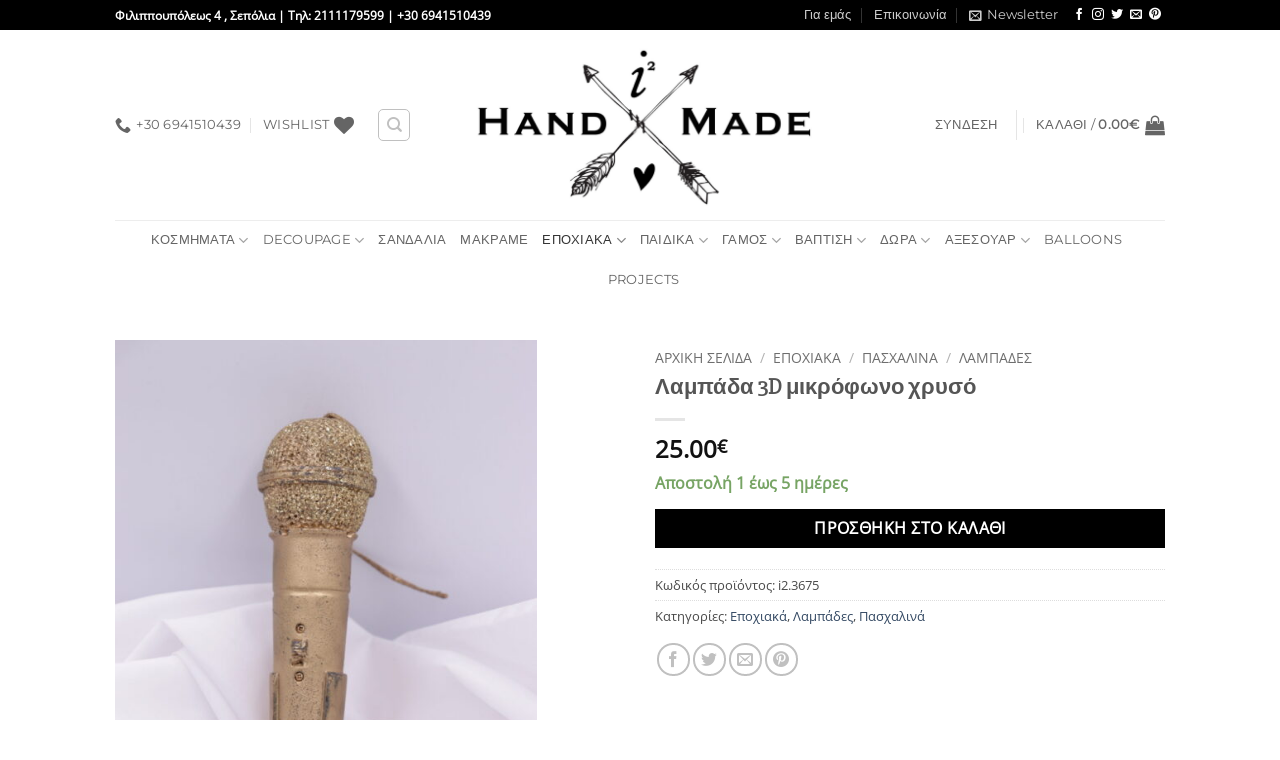

--- FILE ---
content_type: text/html; charset=UTF-8
request_url: https://www.i2handmade.gr/%CE%BA%CE%B1%CF%84%CE%AC%CF%83%CF%84%CE%B7%CE%BC%CE%B1/%CE%BB%CE%B1%CE%BC%CF%80%CE%AC%CE%B4%CE%B1-3d-%CE%BC%CE%B9%CE%BA%CF%81%CF%8C%CF%86%CF%89%CE%BD%CE%BF-%CF%87%CF%81%CF%85%CF%83%CF%8C/
body_size: 42963
content:
<!DOCTYPE html>
<html lang="el" class="loading-site no-js">
<head>
	<meta charset="UTF-8" />
	<link rel="profile" href="https://gmpg.org/xfn/11" />
	<link rel="pingback" href="https://www.i2handmade.gr/xmlrpc.php" />

					<script>document.documentElement.className = document.documentElement.className + ' yes-js js_active js'</script>
			<script>(function(html){html.className = html.className.replace(/\bno-js\b/,'js')})(document.documentElement);</script>
<meta name='robots' content='index, follow, max-image-preview:large, max-snippet:-1, max-video-preview:-1' />
	<style>img:is([sizes="auto" i], [sizes^="auto," i]) { contain-intrinsic-size: 3000px 1500px }</style>
	<meta name="viewport" content="width=device-width, initial-scale=1" />
	<!-- This site is optimized with the Yoast SEO plugin v26.3 - https://yoast.com/wordpress/plugins/seo/ -->
	<title>Λαμπάδα 3D μικρόφωνο χρυσό - i2handmade.gr</title>
	<meta name="description" content="Λαμπάδα 3D μικρόφωνο χρυσό" />
	<link rel="canonical" href="https://www.i2handmade.gr/κατάστημα/λαμπάδα-3d-μικρόφωνο-χρυσό/" />
	<meta property="og:locale" content="el_GR" />
	<meta property="og:type" content="article" />
	<meta property="og:title" content="Λαμπάδα 3D μικρόφωνο χρυσό - i2handmade.gr" />
	<meta property="og:description" content="Λαμπάδα 3D μικρόφωνο χρυσό" />
	<meta property="og:url" content="https://www.i2handmade.gr/κατάστημα/λαμπάδα-3d-μικρόφωνο-χρυσό/" />
	<meta property="og:site_name" content="i2handmade.gr" />
	<meta property="article:publisher" content="https://www.facebook.com/i2handmade/" />
	<meta property="article:modified_time" content="2024-03-22T10:41:09+00:00" />
	<meta property="og:image" content="https://www.i2handmade.gr/wp-content/uploads/2021/03/IMG_0512.jpg" />
	<meta property="og:image:width" content="1280" />
	<meta property="og:image:height" content="1920" />
	<meta property="og:image:type" content="image/jpeg" />
	<meta name="twitter:card" content="summary_large_image" />
	<meta name="twitter:site" content="@joanscreations1" />
	<meta name="twitter:label1" content="Εκτιμώμενος χρόνος ανάγνωσης" />
	<meta name="twitter:data1" content="1 λεπτό" />
	<script type="application/ld+json" class="yoast-schema-graph">{"@context":"https://schema.org","@graph":[{"@type":"WebPage","@id":"https://www.i2handmade.gr/κατάστημα/%ce%bb%ce%b1%ce%bc%cf%80%ce%ac%ce%b4%ce%b1-3d-%ce%bc%ce%b9%ce%ba%cf%81%cf%8c%cf%86%cf%89%ce%bd%ce%bf-%cf%87%cf%81%cf%85%cf%83%cf%8c/","url":"https://www.i2handmade.gr/κατάστημα/%ce%bb%ce%b1%ce%bc%cf%80%ce%ac%ce%b4%ce%b1-3d-%ce%bc%ce%b9%ce%ba%cf%81%cf%8c%cf%86%cf%89%ce%bd%ce%bf-%cf%87%cf%81%cf%85%cf%83%cf%8c/","name":"Λαμπάδα 3D μικρόφωνο χρυσό - i2handmade.gr","isPartOf":{"@id":"https://www.i2handmade.gr/#website"},"primaryImageOfPage":{"@id":"https://www.i2handmade.gr/κατάστημα/%ce%bb%ce%b1%ce%bc%cf%80%ce%ac%ce%b4%ce%b1-3d-%ce%bc%ce%b9%ce%ba%cf%81%cf%8c%cf%86%cf%89%ce%bd%ce%bf-%cf%87%cf%81%cf%85%cf%83%cf%8c/#primaryimage"},"image":{"@id":"https://www.i2handmade.gr/κατάστημα/%ce%bb%ce%b1%ce%bc%cf%80%ce%ac%ce%b4%ce%b1-3d-%ce%bc%ce%b9%ce%ba%cf%81%cf%8c%cf%86%cf%89%ce%bd%ce%bf-%cf%87%cf%81%cf%85%cf%83%cf%8c/#primaryimage"},"thumbnailUrl":"https://www.i2handmade.gr/wp-content/uploads/2021/03/IMG_0512.jpg","datePublished":"2021-03-09T11:01:02+00:00","dateModified":"2024-03-22T10:41:09+00:00","description":"Λαμπάδα 3D μικρόφωνο χρυσό","breadcrumb":{"@id":"https://www.i2handmade.gr/κατάστημα/%ce%bb%ce%b1%ce%bc%cf%80%ce%ac%ce%b4%ce%b1-3d-%ce%bc%ce%b9%ce%ba%cf%81%cf%8c%cf%86%cf%89%ce%bd%ce%bf-%cf%87%cf%81%cf%85%cf%83%cf%8c/#breadcrumb"},"inLanguage":"el","potentialAction":[{"@type":"ReadAction","target":["https://www.i2handmade.gr/κατάστημα/%ce%bb%ce%b1%ce%bc%cf%80%ce%ac%ce%b4%ce%b1-3d-%ce%bc%ce%b9%ce%ba%cf%81%cf%8c%cf%86%cf%89%ce%bd%ce%bf-%cf%87%cf%81%cf%85%cf%83%cf%8c/"]}]},{"@type":"ImageObject","inLanguage":"el","@id":"https://www.i2handmade.gr/κατάστημα/%ce%bb%ce%b1%ce%bc%cf%80%ce%ac%ce%b4%ce%b1-3d-%ce%bc%ce%b9%ce%ba%cf%81%cf%8c%cf%86%cf%89%ce%bd%ce%bf-%cf%87%cf%81%cf%85%cf%83%cf%8c/#primaryimage","url":"https://www.i2handmade.gr/wp-content/uploads/2021/03/IMG_0512.jpg","contentUrl":"https://www.i2handmade.gr/wp-content/uploads/2021/03/IMG_0512.jpg","width":1280,"height":1920},{"@type":"BreadcrumbList","@id":"https://www.i2handmade.gr/κατάστημα/%ce%bb%ce%b1%ce%bc%cf%80%ce%ac%ce%b4%ce%b1-3d-%ce%bc%ce%b9%ce%ba%cf%81%cf%8c%cf%86%cf%89%ce%bd%ce%bf-%cf%87%cf%81%cf%85%cf%83%cf%8c/#breadcrumb","itemListElement":[{"@type":"ListItem","position":1,"name":"Home","item":"https://www.i2handmade.gr/"},{"@type":"ListItem","position":2,"name":"Κατάστημα","item":"https://www.i2handmade.gr/%ce%ba%ce%b1%cf%84%ce%ac%cf%83%cf%84%ce%b7%ce%bc%ce%b1/"},{"@type":"ListItem","position":3,"name":"Λαμπάδα 3D μικρόφωνο χρυσό"}]},{"@type":"WebSite","@id":"https://www.i2handmade.gr/#website","url":"https://www.i2handmade.gr/","name":"i2handmade.gr","description":"Handmade Creation","potentialAction":[{"@type":"SearchAction","target":{"@type":"EntryPoint","urlTemplate":"https://www.i2handmade.gr/?s={search_term_string}"},"query-input":{"@type":"PropertyValueSpecification","valueRequired":true,"valueName":"search_term_string"}}],"inLanguage":"el"}]}</script>
	<!-- / Yoast SEO plugin. -->


<link rel='dns-prefetch' href='//capi-automation.s3.us-east-2.amazonaws.com' />
<link rel='prefetch' href='https://www.i2handmade.gr/wp-content/themes/flatsome/assets/js/flatsome.js?ver=e2eddd6c228105dac048' />
<link rel='prefetch' href='https://www.i2handmade.gr/wp-content/themes/flatsome/assets/js/chunk.slider.js?ver=3.20.3' />
<link rel='prefetch' href='https://www.i2handmade.gr/wp-content/themes/flatsome/assets/js/chunk.popups.js?ver=3.20.3' />
<link rel='prefetch' href='https://www.i2handmade.gr/wp-content/themes/flatsome/assets/js/chunk.tooltips.js?ver=3.20.3' />
<link rel='prefetch' href='https://www.i2handmade.gr/wp-content/themes/flatsome/assets/js/woocommerce.js?ver=1c9be63d628ff7c3ff4c' />
<link rel="alternate" type="application/rss+xml" title="Ροή RSS &raquo; i2handmade.gr" href="https://www.i2handmade.gr/feed/" />
<link rel="alternate" type="application/rss+xml" title="Ροή Σχολίων &raquo; i2handmade.gr" href="https://www.i2handmade.gr/comments/feed/" />
<link rel='stylesheet' id='validate-engine-css-css' href='https://www.i2handmade.gr/wp-content/plugins/wysija-newsletters/css/validationEngine.jquery.css?ver=2.21' type='text/css' media='all' />
<style id='wp-block-library-inline-css' type='text/css'>
:root{--wp-admin-theme-color:#007cba;--wp-admin-theme-color--rgb:0,124,186;--wp-admin-theme-color-darker-10:#006ba1;--wp-admin-theme-color-darker-10--rgb:0,107,161;--wp-admin-theme-color-darker-20:#005a87;--wp-admin-theme-color-darker-20--rgb:0,90,135;--wp-admin-border-width-focus:2px;--wp-block-synced-color:#7a00df;--wp-block-synced-color--rgb:122,0,223;--wp-bound-block-color:var(--wp-block-synced-color)}@media (min-resolution:192dpi){:root{--wp-admin-border-width-focus:1.5px}}.wp-element-button{cursor:pointer}:root{--wp--preset--font-size--normal:16px;--wp--preset--font-size--huge:42px}:root .has-very-light-gray-background-color{background-color:#eee}:root .has-very-dark-gray-background-color{background-color:#313131}:root .has-very-light-gray-color{color:#eee}:root .has-very-dark-gray-color{color:#313131}:root .has-vivid-green-cyan-to-vivid-cyan-blue-gradient-background{background:linear-gradient(135deg,#00d084,#0693e3)}:root .has-purple-crush-gradient-background{background:linear-gradient(135deg,#34e2e4,#4721fb 50%,#ab1dfe)}:root .has-hazy-dawn-gradient-background{background:linear-gradient(135deg,#faaca8,#dad0ec)}:root .has-subdued-olive-gradient-background{background:linear-gradient(135deg,#fafae1,#67a671)}:root .has-atomic-cream-gradient-background{background:linear-gradient(135deg,#fdd79a,#004a59)}:root .has-nightshade-gradient-background{background:linear-gradient(135deg,#330968,#31cdcf)}:root .has-midnight-gradient-background{background:linear-gradient(135deg,#020381,#2874fc)}.has-regular-font-size{font-size:1em}.has-larger-font-size{font-size:2.625em}.has-normal-font-size{font-size:var(--wp--preset--font-size--normal)}.has-huge-font-size{font-size:var(--wp--preset--font-size--huge)}.has-text-align-center{text-align:center}.has-text-align-left{text-align:left}.has-text-align-right{text-align:right}#end-resizable-editor-section{display:none}.aligncenter{clear:both}.items-justified-left{justify-content:flex-start}.items-justified-center{justify-content:center}.items-justified-right{justify-content:flex-end}.items-justified-space-between{justify-content:space-between}.screen-reader-text{border:0;clip-path:inset(50%);height:1px;margin:-1px;overflow:hidden;padding:0;position:absolute;width:1px;word-wrap:normal!important}.screen-reader-text:focus{background-color:#ddd;clip-path:none;color:#444;display:block;font-size:1em;height:auto;left:5px;line-height:normal;padding:15px 23px 14px;text-decoration:none;top:5px;width:auto;z-index:100000}html :where(.has-border-color){border-style:solid}html :where([style*=border-top-color]){border-top-style:solid}html :where([style*=border-right-color]){border-right-style:solid}html :where([style*=border-bottom-color]){border-bottom-style:solid}html :where([style*=border-left-color]){border-left-style:solid}html :where([style*=border-width]){border-style:solid}html :where([style*=border-top-width]){border-top-style:solid}html :where([style*=border-right-width]){border-right-style:solid}html :where([style*=border-bottom-width]){border-bottom-style:solid}html :where([style*=border-left-width]){border-left-style:solid}html :where(img[class*=wp-image-]){height:auto;max-width:100%}:where(figure){margin:0 0 1em}html :where(.is-position-sticky){--wp-admin--admin-bar--position-offset:var(--wp-admin--admin-bar--height,0px)}@media screen and (max-width:600px){html :where(.is-position-sticky){--wp-admin--admin-bar--position-offset:0px}}
</style>
<link rel='stylesheet' id='contact-form-7-css' href='https://www.i2handmade.gr/wp-content/plugins/contact-form-7/includes/css/styles.css?ver=6.1.3' type='text/css' media='all' />
<link rel='stylesheet' id='photoswipe-css' href='https://www.i2handmade.gr/wp-content/plugins/woocommerce/assets/css/photoswipe/photoswipe.min.css?ver=10.3.5' type='text/css' media='all' />
<link rel='stylesheet' id='photoswipe-default-skin-css' href='https://www.i2handmade.gr/wp-content/plugins/woocommerce/assets/css/photoswipe/default-skin/default-skin.min.css?ver=10.3.5' type='text/css' media='all' />
<style id='woocommerce-inline-inline-css' type='text/css'>
.woocommerce form .form-row .required { visibility: visible; }
</style>
<link rel='stylesheet' id='b2bking_main_style-css' href='https://www.i2handmade.gr/wp-content/plugins/b2bking-wholesale-for-woocommerce/public/../includes/assets/css/style.css?ver=v4.9.30' type='text/css' media='all' />
<link rel='stylesheet' id='brands-styles-css' href='https://www.i2handmade.gr/wp-content/plugins/woocommerce/assets/css/brands.css?ver=10.3.5' type='text/css' media='all' />
<link rel='stylesheet' id='flatsome-woocommerce-wishlist-css' href='https://www.i2handmade.gr/wp-content/themes/flatsome/inc/integrations/wc-yith-wishlist/wishlist.css?ver=3.20.3' type='text/css' media='all' />
<link rel='stylesheet' id='flatsome-main-css' href='https://www.i2handmade.gr/wp-content/themes/flatsome/assets/css/flatsome.css?ver=3.20.3' type='text/css' media='all' />
<style id='flatsome-main-inline-css' type='text/css'>
@font-face {
				font-family: "fl-icons";
				font-display: block;
				src: url(https://www.i2handmade.gr/wp-content/themes/flatsome/assets/css/icons/fl-icons.eot?v=3.20.3);
				src:
					url(https://www.i2handmade.gr/wp-content/themes/flatsome/assets/css/icons/fl-icons.eot#iefix?v=3.20.3) format("embedded-opentype"),
					url(https://www.i2handmade.gr/wp-content/themes/flatsome/assets/css/icons/fl-icons.woff2?v=3.20.3) format("woff2"),
					url(https://www.i2handmade.gr/wp-content/themes/flatsome/assets/css/icons/fl-icons.ttf?v=3.20.3) format("truetype"),
					url(https://www.i2handmade.gr/wp-content/themes/flatsome/assets/css/icons/fl-icons.woff?v=3.20.3) format("woff"),
					url(https://www.i2handmade.gr/wp-content/themes/flatsome/assets/css/icons/fl-icons.svg?v=3.20.3#fl-icons) format("svg");
			}
</style>
<link rel='stylesheet' id='flatsome-shop-css' href='https://www.i2handmade.gr/wp-content/themes/flatsome/assets/css/flatsome-shop.css?ver=3.20.3' type='text/css' media='all' />
<link rel='stylesheet' id='flatsome-style-css' href='https://www.i2handmade.gr/wp-content/themes/flatsome-child/style.css?ver=3.0' type='text/css' media='all' />
<script type="text/javascript">
            window._nslDOMReady = (function () {
                const executedCallbacks = new Set();
            
                return function (callback) {
                    /**
                    * Third parties might dispatch DOMContentLoaded events, so we need to ensure that we only run our callback once!
                    */
                    if (executedCallbacks.has(callback)) return;
            
                    const wrappedCallback = function () {
                        if (executedCallbacks.has(callback)) return;
                        executedCallbacks.add(callback);
                        callback();
                    };
            
                    if (document.readyState === "complete" || document.readyState === "interactive") {
                        wrappedCallback();
                    } else {
                        document.addEventListener("DOMContentLoaded", wrappedCallback);
                    }
                };
            })();
        </script><script type="text/javascript" src="https://www.i2handmade.gr/wp-includes/js/jquery/jquery.min.js?ver=3.7.1" id="jquery-core-js"></script>
<script type="text/javascript" src="https://www.i2handmade.gr/wp-includes/js/jquery/jquery-migrate.min.js?ver=3.4.1" id="jquery-migrate-js"></script>
<script type="text/javascript" src="https://www.i2handmade.gr/wp-content/plugins/woocommerce/assets/js/jquery-blockui/jquery.blockUI.min.js?ver=2.7.0-wc.10.3.5" id="wc-jquery-blockui-js" data-wp-strategy="defer"></script>
<script type="text/javascript" id="wc-add-to-cart-js-extra">
/* <![CDATA[ */
var wc_add_to_cart_params = {"ajax_url":"\/wp-admin\/admin-ajax.php","wc_ajax_url":"\/?wc-ajax=%%endpoint%%","i18n_view_cart":"\u039a\u03b1\u03bb\u03ac\u03b8\u03b9","cart_url":"https:\/\/www.i2handmade.gr\/%ce%ba%ce%b1%ce%bb%ce%ac%ce%b8%ce%b9-%ce%b1%ce%b3%ce%bf%cf%81%cf%8e%ce%bd\/","is_cart":"","cart_redirect_after_add":"no"};
/* ]]> */
</script>
<script type="text/javascript" src="https://www.i2handmade.gr/wp-content/plugins/woocommerce/assets/js/frontend/add-to-cart.min.js?ver=10.3.5" id="wc-add-to-cart-js" defer="defer" data-wp-strategy="defer"></script>
<script type="text/javascript" src="https://www.i2handmade.gr/wp-content/plugins/woocommerce/assets/js/photoswipe/photoswipe.min.js?ver=4.1.1-wc.10.3.5" id="wc-photoswipe-js" defer="defer" data-wp-strategy="defer"></script>
<script type="text/javascript" src="https://www.i2handmade.gr/wp-content/plugins/woocommerce/assets/js/photoswipe/photoswipe-ui-default.min.js?ver=4.1.1-wc.10.3.5" id="wc-photoswipe-ui-default-js" defer="defer" data-wp-strategy="defer"></script>
<script type="text/javascript" id="wc-single-product-js-extra">
/* <![CDATA[ */
var wc_single_product_params = {"i18n_required_rating_text":"\u03a0\u03b1\u03c1\u03b1\u03ba\u03b1\u03bb\u03bf\u03cd\u03bc\u03b5, \u03b5\u03c0\u03b9\u03bb\u03ad\u03be\u03c4\u03b5 \u03bc\u03af\u03b1 \u03b2\u03b1\u03b8\u03bc\u03bf\u03bb\u03bf\u03b3\u03af\u03b1","i18n_rating_options":["1 \u03b1\u03c0\u03cc 5 \u03b1\u03c3\u03c4\u03ad\u03c1\u03b9\u03b1","2 \u03b1\u03c0\u03cc 5 \u03b1\u03c3\u03c4\u03ad\u03c1\u03b9\u03b1","3 \u03b1\u03c0\u03cc 5 \u03b1\u03c3\u03c4\u03ad\u03c1\u03b9\u03b1","4 \u03b1\u03c0\u03cc 5 \u03b1\u03c3\u03c4\u03ad\u03c1\u03b9\u03b1","5 \u03b1\u03c0\u03cc 5 \u03b1\u03c3\u03c4\u03ad\u03c1\u03b9\u03b1"],"i18n_product_gallery_trigger_text":"View full-screen image gallery","review_rating_required":"yes","flexslider":{"rtl":false,"animation":"slide","smoothHeight":true,"directionNav":false,"controlNav":"thumbnails","slideshow":false,"animationSpeed":500,"animationLoop":false,"allowOneSlide":false},"zoom_enabled":"","zoom_options":[],"photoswipe_enabled":"1","photoswipe_options":{"shareEl":false,"closeOnScroll":false,"history":false,"hideAnimationDuration":0,"showAnimationDuration":0},"flexslider_enabled":""};
/* ]]> */
</script>
<script type="text/javascript" src="https://www.i2handmade.gr/wp-content/plugins/woocommerce/assets/js/frontend/single-product.min.js?ver=10.3.5" id="wc-single-product-js" defer="defer" data-wp-strategy="defer"></script>
<script type="text/javascript" src="https://www.i2handmade.gr/wp-content/plugins/woocommerce/assets/js/js-cookie/js.cookie.min.js?ver=2.1.4-wc.10.3.5" id="wc-js-cookie-js" data-wp-strategy="defer"></script>
<link rel="https://api.w.org/" href="https://www.i2handmade.gr/wp-json/" /><link rel="alternate" title="JSON" type="application/json" href="https://www.i2handmade.gr/wp-json/wp/v2/product/3675" /><link rel="EditURI" type="application/rsd+xml" title="RSD" href="https://www.i2handmade.gr/xmlrpc.php?rsd" />
<meta name="generator" content="WordPress 6.8.3" />
<meta name="generator" content="WooCommerce 10.3.5" />
<link rel='shortlink' href='https://www.i2handmade.gr/?p=3675' />
<link rel="alternate" title="oEmbed (JSON)" type="application/json+oembed" href="https://www.i2handmade.gr/wp-json/oembed/1.0/embed?url=https%3A%2F%2Fwww.i2handmade.gr%2F%CE%BA%CE%B1%CF%84%CE%AC%CF%83%CF%84%CE%B7%CE%BC%CE%B1%2F%25ce%25bb%25ce%25b1%25ce%25bc%25cf%2580%25ce%25ac%25ce%25b4%25ce%25b1-3d-%25ce%25bc%25ce%25b9%25ce%25ba%25cf%2581%25cf%258c%25cf%2586%25cf%2589%25ce%25bd%25ce%25bf-%25cf%2587%25cf%2581%25cf%2585%25cf%2583%25cf%258c%2F" />
<link rel="alternate" title="oEmbed (XML)" type="text/xml+oembed" href="https://www.i2handmade.gr/wp-json/oembed/1.0/embed?url=https%3A%2F%2Fwww.i2handmade.gr%2F%CE%BA%CE%B1%CF%84%CE%AC%CF%83%CF%84%CE%B7%CE%BC%CE%B1%2F%25ce%25bb%25ce%25b1%25ce%25bc%25cf%2580%25ce%25ac%25ce%25b4%25ce%25b1-3d-%25ce%25bc%25ce%25b9%25ce%25ba%25cf%2581%25cf%258c%25cf%2586%25cf%2589%25ce%25bd%25ce%25bf-%25cf%2587%25cf%2581%25cf%2585%25cf%2583%25cf%258c%2F&#038;format=xml" />
<style id="woo-custom-stock-status" data-wcss-ver="1.6.5" >.woocommerce div.product .woo-custom-stock-status.in_stock_color { color: #77a464 !important; font-size: inherit }.woo-custom-stock-status.in_stock_color { color: #77a464 !important; font-size: inherit }.wc-block-components-product-badge{display:none!important;}ul .in_stock_color,ul.products .in_stock_color, li.wc-block-grid__product .in_stock_color { color: #77a464 !important; font-size: inherit }.woocommerce-table__product-name .in_stock_color { color: #77a464 !important; font-size: inherit }p.in_stock_color { color: #77a464 !important; font-size: inherit }.woocommerce div.product .wc-block-components-product-price .woo-custom-stock-status{font-size:16px}.woocommerce div.product .woo-custom-stock-status.only_s_left_in_stock_color { color: #77a464 !important; font-size: inherit }.woo-custom-stock-status.only_s_left_in_stock_color { color: #77a464 !important; font-size: inherit }.wc-block-components-product-badge{display:none!important;}ul .only_s_left_in_stock_color,ul.products .only_s_left_in_stock_color, li.wc-block-grid__product .only_s_left_in_stock_color { color: #77a464 !important; font-size: inherit }.woocommerce-table__product-name .only_s_left_in_stock_color { color: #77a464 !important; font-size: inherit }p.only_s_left_in_stock_color { color: #77a464 !important; font-size: inherit }.woocommerce div.product .wc-block-components-product-price .woo-custom-stock-status{font-size:16px}.woocommerce div.product .woo-custom-stock-status.can_be_backordered_color { color: #77a464 !important; font-size: inherit }.woo-custom-stock-status.can_be_backordered_color { color: #77a464 !important; font-size: inherit }.wc-block-components-product-badge{display:none!important;}ul .can_be_backordered_color,ul.products .can_be_backordered_color, li.wc-block-grid__product .can_be_backordered_color { color: #77a464 !important; font-size: inherit }.woocommerce-table__product-name .can_be_backordered_color { color: #77a464 !important; font-size: inherit }p.can_be_backordered_color { color: #77a464 !important; font-size: inherit }.woocommerce div.product .wc-block-components-product-price .woo-custom-stock-status{font-size:16px}.woocommerce div.product .woo-custom-stock-status.s_in_stock_color { color: #77a464 !important; font-size: inherit }.woo-custom-stock-status.s_in_stock_color { color: #77a464 !important; font-size: inherit }.wc-block-components-product-badge{display:none!important;}ul .s_in_stock_color,ul.products .s_in_stock_color, li.wc-block-grid__product .s_in_stock_color { color: #77a464 !important; font-size: inherit }.woocommerce-table__product-name .s_in_stock_color { color: #77a464 !important; font-size: inherit }p.s_in_stock_color { color: #77a464 !important; font-size: inherit }.woocommerce div.product .wc-block-components-product-price .woo-custom-stock-status{font-size:16px}.woocommerce div.product .woo-custom-stock-status.available_on_backorder_color { color: #77a464 !important; font-size: inherit }.woo-custom-stock-status.available_on_backorder_color { color: #77a464 !important; font-size: inherit }.wc-block-components-product-badge{display:none!important;}ul .available_on_backorder_color,ul.products .available_on_backorder_color, li.wc-block-grid__product .available_on_backorder_color { color: #77a464 !important; font-size: inherit }.woocommerce-table__product-name .available_on_backorder_color { color: #77a464 !important; font-size: inherit }p.available_on_backorder_color { color: #77a464 !important; font-size: inherit }.woocommerce div.product .wc-block-components-product-price .woo-custom-stock-status{font-size:16px}.woocommerce div.product .woo-custom-stock-status.out_of_stock_color { color: #ff0000 !important; font-size: inherit }.woo-custom-stock-status.out_of_stock_color { color: #ff0000 !important; font-size: inherit }.wc-block-components-product-badge{display:none!important;}ul .out_of_stock_color,ul.products .out_of_stock_color, li.wc-block-grid__product .out_of_stock_color { color: #ff0000 !important; font-size: inherit }.woocommerce-table__product-name .out_of_stock_color { color: #ff0000 !important; font-size: inherit }p.out_of_stock_color { color: #ff0000 !important; font-size: inherit }.woocommerce div.product .wc-block-components-product-price .woo-custom-stock-status{font-size:16px}.woocommerce div.product .woo-custom-stock-status.grouped_product_stock_status_color { color: #77a464 !important; font-size: inherit }.woo-custom-stock-status.grouped_product_stock_status_color { color: #77a464 !important; font-size: inherit }.wc-block-components-product-badge{display:none!important;}ul .grouped_product_stock_status_color,ul.products .grouped_product_stock_status_color, li.wc-block-grid__product .grouped_product_stock_status_color { color: #77a464 !important; font-size: inherit }.woocommerce-table__product-name .grouped_product_stock_status_color { color: #77a464 !important; font-size: inherit }p.grouped_product_stock_status_color { color: #77a464 !important; font-size: inherit }.woocommerce div.product .wc-block-components-product-price .woo-custom-stock-status{font-size:16px}.wd-product-stock.stock{display:none}.woocommerce-variation-price:not(:empty)+.woocommerce-variation-availability { margin-left: 0px; }.woocommerce-variation-price{
		        display:block!important}.woocommerce-variation-availability{
		        display:block!important}</style><!-- woo-custom-stock-status-color-css --><script></script><!-- woo-custom-stock-status-js --><!-- Global site tag (gtag.js) - Google Analytics -->
<script async src="https://www.googletagmanager.com/gtag/js?id=UA-119269445-1"></script>
<script type="text/plain" data-cookieconsent="statistics">
(function(i,s,o,g,r,a,m){i['GoogleAnalyticsObject']=r;i[r]=i[r]||function(){(i[r].q=i[r].q||[]).push(arguments)},i[r].l=1*new Date();a=s.createElement(o),m=s.getElementsByTagName(o)[0];a.async=1;a.src=g;m.parentNode.insertBefore(a,m)})(window,document,'script','//www.google-analytics.com/analytics.js','ga');
ga('create', 'UA-119269445-1', 'auto');
ga('send', 'pageview');
</script>
<!-- Start cookieyes banner --> <script id="cookieyes" type="text/javascript" src="https://cdn-cookieyes.com/client_data/29088c891e7f5338080866a6/script.js"></script> <!-- End cookieyes banner -->	<noscript><style>.woocommerce-product-gallery{ opacity: 1 !important; }</style></noscript>
				<script  type="text/javascript">
				!function(f,b,e,v,n,t,s){if(f.fbq)return;n=f.fbq=function(){n.callMethod?
					n.callMethod.apply(n,arguments):n.queue.push(arguments)};if(!f._fbq)f._fbq=n;
					n.push=n;n.loaded=!0;n.version='2.0';n.queue=[];t=b.createElement(e);t.async=!0;
					t.src=v;s=b.getElementsByTagName(e)[0];s.parentNode.insertBefore(t,s)}(window,
					document,'script','https://connect.facebook.net/en_US/fbevents.js');
			</script>
			<!-- WooCommerce Facebook Integration Begin -->
			<script  type="text/javascript">

				fbq('init', '137362764466307', {}, {
    "agent": "woocommerce_2-10.3.5-3.5.13"
});

				document.addEventListener( 'DOMContentLoaded', function() {
					// Insert placeholder for events injected when a product is added to the cart through AJAX.
					document.body.insertAdjacentHTML( 'beforeend', '<div class=\"wc-facebook-pixel-event-placeholder\"></div>' );
				}, false );

			</script>
			<!-- WooCommerce Facebook Integration End -->
			<link rel="icon" href="https://www.i2handmade.gr/wp-content/uploads/2018/05/cropped-favicon-32x32.png" sizes="32x32" />
<link rel="icon" href="https://www.i2handmade.gr/wp-content/uploads/2018/05/cropped-favicon-192x192.png" sizes="192x192" />
<link rel="apple-touch-icon" href="https://www.i2handmade.gr/wp-content/uploads/2018/05/cropped-favicon-180x180.png" />
<meta name="msapplication-TileImage" content="https://www.i2handmade.gr/wp-content/uploads/2018/05/cropped-favicon-270x270.png" />
<style type="text/css">div.nsl-container[data-align="left"] {
    text-align: left;
}

div.nsl-container[data-align="center"] {
    text-align: center;
}

div.nsl-container[data-align="right"] {
    text-align: right;
}


div.nsl-container div.nsl-container-buttons a[data-plugin="nsl"] {
    text-decoration: none;
    box-shadow: none;
    border: 0;
}

div.nsl-container .nsl-container-buttons {
    display: flex;
    padding: 5px 0;
}

div.nsl-container.nsl-container-block .nsl-container-buttons {
    display: inline-grid;
    grid-template-columns: minmax(145px, auto);
}

div.nsl-container-block-fullwidth .nsl-container-buttons {
    flex-flow: column;
    align-items: center;
}

div.nsl-container-block-fullwidth .nsl-container-buttons a,
div.nsl-container-block .nsl-container-buttons a {
    flex: 1 1 auto;
    display: block;
    margin: 5px 0;
    width: 100%;
}

div.nsl-container-inline {
    margin: -5px;
    text-align: left;
}

div.nsl-container-inline .nsl-container-buttons {
    justify-content: center;
    flex-wrap: wrap;
}

div.nsl-container-inline .nsl-container-buttons a {
    margin: 5px;
    display: inline-block;
}

div.nsl-container-grid .nsl-container-buttons {
    flex-flow: row;
    align-items: center;
    flex-wrap: wrap;
}

div.nsl-container-grid .nsl-container-buttons a {
    flex: 1 1 auto;
    display: block;
    margin: 5px;
    max-width: 280px;
    width: 100%;
}

@media only screen and (min-width: 650px) {
    div.nsl-container-grid .nsl-container-buttons a {
        width: auto;
    }
}

div.nsl-container .nsl-button {
    cursor: pointer;
    vertical-align: top;
    border-radius: 4px;
}

div.nsl-container .nsl-button-default {
    color: #fff;
    display: flex;
}

div.nsl-container .nsl-button-icon {
    display: inline-block;
}

div.nsl-container .nsl-button-svg-container {
    flex: 0 0 auto;
    padding: 8px;
    display: flex;
    align-items: center;
}

div.nsl-container svg {
    height: 24px;
    width: 24px;
    vertical-align: top;
}

div.nsl-container .nsl-button-default div.nsl-button-label-container {
    margin: 0 24px 0 12px;
    padding: 10px 0;
    font-family: Helvetica, Arial, sans-serif;
    font-size: 16px;
    line-height: 20px;
    letter-spacing: .25px;
    overflow: hidden;
    text-align: center;
    text-overflow: clip;
    white-space: nowrap;
    flex: 1 1 auto;
    -webkit-font-smoothing: antialiased;
    -moz-osx-font-smoothing: grayscale;
    text-transform: none;
    display: inline-block;
}

div.nsl-container .nsl-button-google[data-skin="light"] {
    box-shadow: inset 0 0 0 1px #747775;
    color: #1f1f1f;
}

div.nsl-container .nsl-button-google[data-skin="dark"] {
    box-shadow: inset 0 0 0 1px #8E918F;
    color: #E3E3E3;
}

div.nsl-container .nsl-button-google[data-skin="neutral"] {
    color: #1F1F1F;
}

div.nsl-container .nsl-button-google div.nsl-button-label-container {
    font-family: "Roboto Medium", Roboto, Helvetica, Arial, sans-serif;
}

div.nsl-container .nsl-button-apple .nsl-button-svg-container {
    padding: 0 6px;
}

div.nsl-container .nsl-button-apple .nsl-button-svg-container svg {
    height: 40px;
    width: auto;
}

div.nsl-container .nsl-button-apple[data-skin="light"] {
    color: #000;
    box-shadow: 0 0 0 1px #000;
}

div.nsl-container .nsl-button-facebook[data-skin="white"] {
    color: #000;
    box-shadow: inset 0 0 0 1px #000;
}

div.nsl-container .nsl-button-facebook[data-skin="light"] {
    color: #1877F2;
    box-shadow: inset 0 0 0 1px #1877F2;
}

div.nsl-container .nsl-button-spotify[data-skin="white"] {
    color: #191414;
    box-shadow: inset 0 0 0 1px #191414;
}

div.nsl-container .nsl-button-apple div.nsl-button-label-container {
    font-size: 17px;
    font-family: -apple-system, BlinkMacSystemFont, "Segoe UI", Roboto, Helvetica, Arial, sans-serif, "Apple Color Emoji", "Segoe UI Emoji", "Segoe UI Symbol";
}

div.nsl-container .nsl-button-slack div.nsl-button-label-container {
    font-size: 17px;
    font-family: -apple-system, BlinkMacSystemFont, "Segoe UI", Roboto, Helvetica, Arial, sans-serif, "Apple Color Emoji", "Segoe UI Emoji", "Segoe UI Symbol";
}

div.nsl-container .nsl-button-slack[data-skin="light"] {
    color: #000000;
    box-shadow: inset 0 0 0 1px #DDDDDD;
}

div.nsl-container .nsl-button-tiktok[data-skin="light"] {
    color: #161823;
    box-shadow: 0 0 0 1px rgba(22, 24, 35, 0.12);
}


div.nsl-container .nsl-button-kakao {
    color: rgba(0, 0, 0, 0.85);
}

.nsl-clear {
    clear: both;
}

.nsl-container {
    clear: both;
}

.nsl-disabled-provider .nsl-button {
    filter: grayscale(1);
    opacity: 0.8;
}

/*Button align start*/

div.nsl-container-inline[data-align="left"] .nsl-container-buttons {
    justify-content: flex-start;
}

div.nsl-container-inline[data-align="center"] .nsl-container-buttons {
    justify-content: center;
}

div.nsl-container-inline[data-align="right"] .nsl-container-buttons {
    justify-content: flex-end;
}


div.nsl-container-grid[data-align="left"] .nsl-container-buttons {
    justify-content: flex-start;
}

div.nsl-container-grid[data-align="center"] .nsl-container-buttons {
    justify-content: center;
}

div.nsl-container-grid[data-align="right"] .nsl-container-buttons {
    justify-content: flex-end;
}

div.nsl-container-grid[data-align="space-around"] .nsl-container-buttons {
    justify-content: space-around;
}

div.nsl-container-grid[data-align="space-between"] .nsl-container-buttons {
    justify-content: space-between;
}

/* Button align end*/

/* Redirect */

#nsl-redirect-overlay {
    display: flex;
    flex-direction: column;
    justify-content: center;
    align-items: center;
    position: fixed;
    z-index: 1000000;
    left: 0;
    top: 0;
    width: 100%;
    height: 100%;
    backdrop-filter: blur(1px);
    background-color: RGBA(0, 0, 0, .32);;
}

#nsl-redirect-overlay-container {
    display: flex;
    flex-direction: column;
    justify-content: center;
    align-items: center;
    background-color: white;
    padding: 30px;
    border-radius: 10px;
}

#nsl-redirect-overlay-spinner {
    content: '';
    display: block;
    margin: 20px;
    border: 9px solid RGBA(0, 0, 0, .6);
    border-top: 9px solid #fff;
    border-radius: 50%;
    box-shadow: inset 0 0 0 1px RGBA(0, 0, 0, .6), 0 0 0 1px RGBA(0, 0, 0, .6);
    width: 40px;
    height: 40px;
    animation: nsl-loader-spin 2s linear infinite;
}

@keyframes nsl-loader-spin {
    0% {
        transform: rotate(0deg)
    }
    to {
        transform: rotate(360deg)
    }
}

#nsl-redirect-overlay-title {
    font-family: -apple-system, BlinkMacSystemFont, "Segoe UI", Roboto, Oxygen-Sans, Ubuntu, Cantarell, "Helvetica Neue", sans-serif;
    font-size: 18px;
    font-weight: bold;
    color: #3C434A;
}

#nsl-redirect-overlay-text {
    font-family: -apple-system, BlinkMacSystemFont, "Segoe UI", Roboto, Oxygen-Sans, Ubuntu, Cantarell, "Helvetica Neue", sans-serif;
    text-align: center;
    font-size: 14px;
    color: #3C434A;
}

/* Redirect END*/</style><style type="text/css">/* Notice fallback */
#nsl-notices-fallback {
    position: fixed;
    right: 10px;
    top: 10px;
    z-index: 10000;
}

.admin-bar #nsl-notices-fallback {
    top: 42px;
}

#nsl-notices-fallback > div {
    position: relative;
    background: #fff;
    border-left: 4px solid #fff;
    box-shadow: 0 1px 1px 0 rgba(0, 0, 0, .1);
    margin: 5px 15px 2px;
    padding: 1px 20px;
}

#nsl-notices-fallback > div.error {
    display: block;
    border-left-color: #dc3232;
}

#nsl-notices-fallback > div.updated {
    display: block;
    border-left-color: #46b450;
}

#nsl-notices-fallback p {
    margin: .5em 0;
    padding: 2px;
}

#nsl-notices-fallback > div:after {
    position: absolute;
    right: 5px;
    top: 5px;
    content: '\00d7';
    display: block;
    height: 16px;
    width: 16px;
    line-height: 16px;
    text-align: center;
    font-size: 20px;
    cursor: pointer;
}</style><style id="custom-css" type="text/css">:root {--primary-color: #000000;--fs-color-primary: #000000;--fs-color-secondary: #000000;--fs-color-success: #627D47;--fs-color-alert: #b20000;--fs-color-base: #4a4a4a;--fs-experimental-link-color: #334862;--fs-experimental-link-color-hover: #111;}.tooltipster-base {--tooltip-color: #fff;--tooltip-bg-color: #000;}.off-canvas-right .mfp-content, .off-canvas-left .mfp-content {--drawer-width: 300px;}.off-canvas .mfp-content.off-canvas-cart {--drawer-width: 360px;}.header-main{height: 190px}#logo img{max-height: 190px}#logo{width:343px;}.header-bottom{min-height: 55px}.header-top{min-height: 30px}.transparent .header-main{height: 265px}.transparent #logo img{max-height: 265px}.has-transparent + .page-title:first-of-type,.has-transparent + #main > .page-title,.has-transparent + #main > div > .page-title,.has-transparent + #main .page-header-wrapper:first-of-type .page-title{padding-top: 345px;}.header.show-on-scroll,.stuck .header-main{height:116px!important}.stuck #logo img{max-height: 116px!important}.search-form{ width: 60%;}.header-bg-color {background-color: #ffffff}.header-bottom {background-color: #ffffff}.header-main .nav > li > a{line-height: 16px }.stuck .header-main .nav > li > a{line-height: 50px }@media (max-width: 549px) {.header-main{height: 120px}#logo img{max-height: 120px}}.nav-dropdown-has-arrow.nav-dropdown-has-border li.has-dropdown:before{border-bottom-color: #fff;}.nav .nav-dropdown{border-color: #fff }.nav-dropdown-has-arrow li.has-dropdown:after{border-bottom-color: #FFF;}.nav .nav-dropdown{background-color: #FFF}body{font-family: "Open Sans", sans-serif;}.nav > li > a {font-family: Montserrat, sans-serif;}.mobile-sidebar-levels-2 .nav > li > ul > li > a {font-family: Montserrat, sans-serif;}.nav > li > a,.mobile-sidebar-levels-2 .nav > li > ul > li > a {font-weight: 400;font-style: normal;}h1,h2,h3,h4,h5,h6,.heading-font, .off-canvas-center .nav-sidebar.nav-vertical > li > a{font-family: "Slabo 27px", sans-serif;}.alt-font{font-family: "Dancing Script", sans-serif;}.shop-page-title.featured-title .title-bg{ background-image: url(https://www.i2handmade.gr/wp-content/uploads/2021/03/IMG_0512.jpg)!important;}@media screen and (min-width: 550px){.products .box-vertical .box-image{min-width: 247px!important;width: 247px!important;}}.absolute-footer, html{background-color: #fff}.nav-vertical-fly-out > li + li {border-top-width: 1px; border-top-style: solid;}/* Custom CSS */p.name.product-title{line-height: 1em;height: 2.7em;overflow: hidden;}.variations {width: 67%;}.product-info .product-title{font-size: 1.4em;}#nf-field-11 {border:1px solid #333}/* Custom CSS Mobile */@media (max-width: 549px){.variations {width: 100%;}}.label-new.menu-item > a:after{content:"Νέο";}.label-hot.menu-item > a:after{content:"Hot";}.label-sale.menu-item > a:after{content:"Sale";}.label-popular.menu-item > a:after{content:"Popular";}</style><style id="kirki-inline-styles">/* latin-ext */
@font-face {
  font-family: 'Slabo 27px';
  font-style: normal;
  font-weight: 400;
  font-display: swap;
  src: url(https://www.i2handmade.gr/wp-content/fonts/slabo-27px/mFT0WbgBwKPR_Z4hGN2qgxED1XJ7.woff2) format('woff2');
  unicode-range: U+0100-02BA, U+02BD-02C5, U+02C7-02CC, U+02CE-02D7, U+02DD-02FF, U+0304, U+0308, U+0329, U+1D00-1DBF, U+1E00-1E9F, U+1EF2-1EFF, U+2020, U+20A0-20AB, U+20AD-20C0, U+2113, U+2C60-2C7F, U+A720-A7FF;
}
/* latin */
@font-face {
  font-family: 'Slabo 27px';
  font-style: normal;
  font-weight: 400;
  font-display: swap;
  src: url(https://www.i2handmade.gr/wp-content/fonts/slabo-27px/mFT0WbgBwKPR_Z4hGN2qgx8D1Q.woff2) format('woff2');
  unicode-range: U+0000-00FF, U+0131, U+0152-0153, U+02BB-02BC, U+02C6, U+02DA, U+02DC, U+0304, U+0308, U+0329, U+2000-206F, U+20AC, U+2122, U+2191, U+2193, U+2212, U+2215, U+FEFF, U+FFFD;
}/* cyrillic-ext */
@font-face {
  font-family: 'Open Sans';
  font-style: normal;
  font-weight: 400;
  font-stretch: 100%;
  font-display: swap;
  src: url(https://www.i2handmade.gr/wp-content/fonts/open-sans/memSYaGs126MiZpBA-UvWbX2vVnXBbObj2OVZyOOSr4dVJWUgsjZ0B4taVIGxA.woff2) format('woff2');
  unicode-range: U+0460-052F, U+1C80-1C8A, U+20B4, U+2DE0-2DFF, U+A640-A69F, U+FE2E-FE2F;
}
/* cyrillic */
@font-face {
  font-family: 'Open Sans';
  font-style: normal;
  font-weight: 400;
  font-stretch: 100%;
  font-display: swap;
  src: url(https://www.i2handmade.gr/wp-content/fonts/open-sans/memSYaGs126MiZpBA-UvWbX2vVnXBbObj2OVZyOOSr4dVJWUgsjZ0B4kaVIGxA.woff2) format('woff2');
  unicode-range: U+0301, U+0400-045F, U+0490-0491, U+04B0-04B1, U+2116;
}
/* greek-ext */
@font-face {
  font-family: 'Open Sans';
  font-style: normal;
  font-weight: 400;
  font-stretch: 100%;
  font-display: swap;
  src: url(https://www.i2handmade.gr/wp-content/fonts/open-sans/memSYaGs126MiZpBA-UvWbX2vVnXBbObj2OVZyOOSr4dVJWUgsjZ0B4saVIGxA.woff2) format('woff2');
  unicode-range: U+1F00-1FFF;
}
/* greek */
@font-face {
  font-family: 'Open Sans';
  font-style: normal;
  font-weight: 400;
  font-stretch: 100%;
  font-display: swap;
  src: url(https://www.i2handmade.gr/wp-content/fonts/open-sans/memSYaGs126MiZpBA-UvWbX2vVnXBbObj2OVZyOOSr4dVJWUgsjZ0B4jaVIGxA.woff2) format('woff2');
  unicode-range: U+0370-0377, U+037A-037F, U+0384-038A, U+038C, U+038E-03A1, U+03A3-03FF;
}
/* hebrew */
@font-face {
  font-family: 'Open Sans';
  font-style: normal;
  font-weight: 400;
  font-stretch: 100%;
  font-display: swap;
  src: url(https://www.i2handmade.gr/wp-content/fonts/open-sans/memSYaGs126MiZpBA-UvWbX2vVnXBbObj2OVZyOOSr4dVJWUgsjZ0B4iaVIGxA.woff2) format('woff2');
  unicode-range: U+0307-0308, U+0590-05FF, U+200C-2010, U+20AA, U+25CC, U+FB1D-FB4F;
}
/* math */
@font-face {
  font-family: 'Open Sans';
  font-style: normal;
  font-weight: 400;
  font-stretch: 100%;
  font-display: swap;
  src: url(https://www.i2handmade.gr/wp-content/fonts/open-sans/memSYaGs126MiZpBA-UvWbX2vVnXBbObj2OVZyOOSr4dVJWUgsjZ0B5caVIGxA.woff2) format('woff2');
  unicode-range: U+0302-0303, U+0305, U+0307-0308, U+0310, U+0312, U+0315, U+031A, U+0326-0327, U+032C, U+032F-0330, U+0332-0333, U+0338, U+033A, U+0346, U+034D, U+0391-03A1, U+03A3-03A9, U+03B1-03C9, U+03D1, U+03D5-03D6, U+03F0-03F1, U+03F4-03F5, U+2016-2017, U+2034-2038, U+203C, U+2040, U+2043, U+2047, U+2050, U+2057, U+205F, U+2070-2071, U+2074-208E, U+2090-209C, U+20D0-20DC, U+20E1, U+20E5-20EF, U+2100-2112, U+2114-2115, U+2117-2121, U+2123-214F, U+2190, U+2192, U+2194-21AE, U+21B0-21E5, U+21F1-21F2, U+21F4-2211, U+2213-2214, U+2216-22FF, U+2308-230B, U+2310, U+2319, U+231C-2321, U+2336-237A, U+237C, U+2395, U+239B-23B7, U+23D0, U+23DC-23E1, U+2474-2475, U+25AF, U+25B3, U+25B7, U+25BD, U+25C1, U+25CA, U+25CC, U+25FB, U+266D-266F, U+27C0-27FF, U+2900-2AFF, U+2B0E-2B11, U+2B30-2B4C, U+2BFE, U+3030, U+FF5B, U+FF5D, U+1D400-1D7FF, U+1EE00-1EEFF;
}
/* symbols */
@font-face {
  font-family: 'Open Sans';
  font-style: normal;
  font-weight: 400;
  font-stretch: 100%;
  font-display: swap;
  src: url(https://www.i2handmade.gr/wp-content/fonts/open-sans/memSYaGs126MiZpBA-UvWbX2vVnXBbObj2OVZyOOSr4dVJWUgsjZ0B5OaVIGxA.woff2) format('woff2');
  unicode-range: U+0001-000C, U+000E-001F, U+007F-009F, U+20DD-20E0, U+20E2-20E4, U+2150-218F, U+2190, U+2192, U+2194-2199, U+21AF, U+21E6-21F0, U+21F3, U+2218-2219, U+2299, U+22C4-22C6, U+2300-243F, U+2440-244A, U+2460-24FF, U+25A0-27BF, U+2800-28FF, U+2921-2922, U+2981, U+29BF, U+29EB, U+2B00-2BFF, U+4DC0-4DFF, U+FFF9-FFFB, U+10140-1018E, U+10190-1019C, U+101A0, U+101D0-101FD, U+102E0-102FB, U+10E60-10E7E, U+1D2C0-1D2D3, U+1D2E0-1D37F, U+1F000-1F0FF, U+1F100-1F1AD, U+1F1E6-1F1FF, U+1F30D-1F30F, U+1F315, U+1F31C, U+1F31E, U+1F320-1F32C, U+1F336, U+1F378, U+1F37D, U+1F382, U+1F393-1F39F, U+1F3A7-1F3A8, U+1F3AC-1F3AF, U+1F3C2, U+1F3C4-1F3C6, U+1F3CA-1F3CE, U+1F3D4-1F3E0, U+1F3ED, U+1F3F1-1F3F3, U+1F3F5-1F3F7, U+1F408, U+1F415, U+1F41F, U+1F426, U+1F43F, U+1F441-1F442, U+1F444, U+1F446-1F449, U+1F44C-1F44E, U+1F453, U+1F46A, U+1F47D, U+1F4A3, U+1F4B0, U+1F4B3, U+1F4B9, U+1F4BB, U+1F4BF, U+1F4C8-1F4CB, U+1F4D6, U+1F4DA, U+1F4DF, U+1F4E3-1F4E6, U+1F4EA-1F4ED, U+1F4F7, U+1F4F9-1F4FB, U+1F4FD-1F4FE, U+1F503, U+1F507-1F50B, U+1F50D, U+1F512-1F513, U+1F53E-1F54A, U+1F54F-1F5FA, U+1F610, U+1F650-1F67F, U+1F687, U+1F68D, U+1F691, U+1F694, U+1F698, U+1F6AD, U+1F6B2, U+1F6B9-1F6BA, U+1F6BC, U+1F6C6-1F6CF, U+1F6D3-1F6D7, U+1F6E0-1F6EA, U+1F6F0-1F6F3, U+1F6F7-1F6FC, U+1F700-1F7FF, U+1F800-1F80B, U+1F810-1F847, U+1F850-1F859, U+1F860-1F887, U+1F890-1F8AD, U+1F8B0-1F8BB, U+1F8C0-1F8C1, U+1F900-1F90B, U+1F93B, U+1F946, U+1F984, U+1F996, U+1F9E9, U+1FA00-1FA6F, U+1FA70-1FA7C, U+1FA80-1FA89, U+1FA8F-1FAC6, U+1FACE-1FADC, U+1FADF-1FAE9, U+1FAF0-1FAF8, U+1FB00-1FBFF;
}
/* vietnamese */
@font-face {
  font-family: 'Open Sans';
  font-style: normal;
  font-weight: 400;
  font-stretch: 100%;
  font-display: swap;
  src: url(https://www.i2handmade.gr/wp-content/fonts/open-sans/memSYaGs126MiZpBA-UvWbX2vVnXBbObj2OVZyOOSr4dVJWUgsjZ0B4vaVIGxA.woff2) format('woff2');
  unicode-range: U+0102-0103, U+0110-0111, U+0128-0129, U+0168-0169, U+01A0-01A1, U+01AF-01B0, U+0300-0301, U+0303-0304, U+0308-0309, U+0323, U+0329, U+1EA0-1EF9, U+20AB;
}
/* latin-ext */
@font-face {
  font-family: 'Open Sans';
  font-style: normal;
  font-weight: 400;
  font-stretch: 100%;
  font-display: swap;
  src: url(https://www.i2handmade.gr/wp-content/fonts/open-sans/memSYaGs126MiZpBA-UvWbX2vVnXBbObj2OVZyOOSr4dVJWUgsjZ0B4uaVIGxA.woff2) format('woff2');
  unicode-range: U+0100-02BA, U+02BD-02C5, U+02C7-02CC, U+02CE-02D7, U+02DD-02FF, U+0304, U+0308, U+0329, U+1D00-1DBF, U+1E00-1E9F, U+1EF2-1EFF, U+2020, U+20A0-20AB, U+20AD-20C0, U+2113, U+2C60-2C7F, U+A720-A7FF;
}
/* latin */
@font-face {
  font-family: 'Open Sans';
  font-style: normal;
  font-weight: 400;
  font-stretch: 100%;
  font-display: swap;
  src: url(https://www.i2handmade.gr/wp-content/fonts/open-sans/memSYaGs126MiZpBA-UvWbX2vVnXBbObj2OVZyOOSr4dVJWUgsjZ0B4gaVI.woff2) format('woff2');
  unicode-range: U+0000-00FF, U+0131, U+0152-0153, U+02BB-02BC, U+02C6, U+02DA, U+02DC, U+0304, U+0308, U+0329, U+2000-206F, U+20AC, U+2122, U+2191, U+2193, U+2212, U+2215, U+FEFF, U+FFFD;
}/* cyrillic-ext */
@font-face {
  font-family: 'Montserrat';
  font-style: normal;
  font-weight: 400;
  font-display: swap;
  src: url(https://www.i2handmade.gr/wp-content/fonts/montserrat/JTUHjIg1_i6t8kCHKm4532VJOt5-QNFgpCtr6Hw0aXpsog.woff2) format('woff2');
  unicode-range: U+0460-052F, U+1C80-1C8A, U+20B4, U+2DE0-2DFF, U+A640-A69F, U+FE2E-FE2F;
}
/* cyrillic */
@font-face {
  font-family: 'Montserrat';
  font-style: normal;
  font-weight: 400;
  font-display: swap;
  src: url(https://www.i2handmade.gr/wp-content/fonts/montserrat/JTUHjIg1_i6t8kCHKm4532VJOt5-QNFgpCtr6Hw9aXpsog.woff2) format('woff2');
  unicode-range: U+0301, U+0400-045F, U+0490-0491, U+04B0-04B1, U+2116;
}
/* vietnamese */
@font-face {
  font-family: 'Montserrat';
  font-style: normal;
  font-weight: 400;
  font-display: swap;
  src: url(https://www.i2handmade.gr/wp-content/fonts/montserrat/JTUHjIg1_i6t8kCHKm4532VJOt5-QNFgpCtr6Hw2aXpsog.woff2) format('woff2');
  unicode-range: U+0102-0103, U+0110-0111, U+0128-0129, U+0168-0169, U+01A0-01A1, U+01AF-01B0, U+0300-0301, U+0303-0304, U+0308-0309, U+0323, U+0329, U+1EA0-1EF9, U+20AB;
}
/* latin-ext */
@font-face {
  font-family: 'Montserrat';
  font-style: normal;
  font-weight: 400;
  font-display: swap;
  src: url(https://www.i2handmade.gr/wp-content/fonts/montserrat/JTUHjIg1_i6t8kCHKm4532VJOt5-QNFgpCtr6Hw3aXpsog.woff2) format('woff2');
  unicode-range: U+0100-02BA, U+02BD-02C5, U+02C7-02CC, U+02CE-02D7, U+02DD-02FF, U+0304, U+0308, U+0329, U+1D00-1DBF, U+1E00-1E9F, U+1EF2-1EFF, U+2020, U+20A0-20AB, U+20AD-20C0, U+2113, U+2C60-2C7F, U+A720-A7FF;
}
/* latin */
@font-face {
  font-family: 'Montserrat';
  font-style: normal;
  font-weight: 400;
  font-display: swap;
  src: url(https://www.i2handmade.gr/wp-content/fonts/montserrat/JTUHjIg1_i6t8kCHKm4532VJOt5-QNFgpCtr6Hw5aXo.woff2) format('woff2');
  unicode-range: U+0000-00FF, U+0131, U+0152-0153, U+02BB-02BC, U+02C6, U+02DA, U+02DC, U+0304, U+0308, U+0329, U+2000-206F, U+20AC, U+2122, U+2191, U+2193, U+2212, U+2215, U+FEFF, U+FFFD;
}/* vietnamese */
@font-face {
  font-family: 'Dancing Script';
  font-style: normal;
  font-weight: 400;
  font-display: swap;
  src: url(https://www.i2handmade.gr/wp-content/fonts/dancing-script/If2cXTr6YS-zF4S-kcSWSVi_sxjsohD9F50Ruu7BMSo3Rep8ltA.woff2) format('woff2');
  unicode-range: U+0102-0103, U+0110-0111, U+0128-0129, U+0168-0169, U+01A0-01A1, U+01AF-01B0, U+0300-0301, U+0303-0304, U+0308-0309, U+0323, U+0329, U+1EA0-1EF9, U+20AB;
}
/* latin-ext */
@font-face {
  font-family: 'Dancing Script';
  font-style: normal;
  font-weight: 400;
  font-display: swap;
  src: url(https://www.i2handmade.gr/wp-content/fonts/dancing-script/If2cXTr6YS-zF4S-kcSWSVi_sxjsohD9F50Ruu7BMSo3ROp8ltA.woff2) format('woff2');
  unicode-range: U+0100-02BA, U+02BD-02C5, U+02C7-02CC, U+02CE-02D7, U+02DD-02FF, U+0304, U+0308, U+0329, U+1D00-1DBF, U+1E00-1E9F, U+1EF2-1EFF, U+2020, U+20A0-20AB, U+20AD-20C0, U+2113, U+2C60-2C7F, U+A720-A7FF;
}
/* latin */
@font-face {
  font-family: 'Dancing Script';
  font-style: normal;
  font-weight: 400;
  font-display: swap;
  src: url(https://www.i2handmade.gr/wp-content/fonts/dancing-script/If2cXTr6YS-zF4S-kcSWSVi_sxjsohD9F50Ruu7BMSo3Sup8.woff2) format('woff2');
  unicode-range: U+0000-00FF, U+0131, U+0152-0153, U+02BB-02BC, U+02C6, U+02DA, U+02DC, U+0304, U+0308, U+0329, U+2000-206F, U+20AC, U+2122, U+2191, U+2193, U+2212, U+2215, U+FEFF, U+FFFD;
}</style></head>

<body class="wp-singular product-template-default single single-product postid-3675 wp-theme-flatsome wp-child-theme-flatsome-child theme-flatsome woocommerce woocommerce-page woocommerce-no-js lightbox nav-dropdown-has-arrow nav-dropdown-has-shadow nav-dropdown-has-border mobile-submenu-slide mobile-submenu-slide-levels-2">


<a class="skip-link screen-reader-text" href="#main">Μετάβαση στο περιεχόμενο</a>

<div id="wrapper">

	
	<header id="header" class="header has-sticky sticky-jump">
		<div class="header-wrapper">
			<div id="top-bar" class="header-top hide-for-sticky nav-dark">
    <div class="flex-row container">
      <div class="flex-col hide-for-medium flex-left">
          <ul class="nav nav-left medium-nav-center nav-small  nav-divided">
              <li class="html custom html_topbar_left"><strong>Φιλιππουπόλεως 4 , Σεπόλια |  Τηλ: 2111179599 | +30 6941510439</strong></li>          </ul>
      </div>

      <div class="flex-col hide-for-medium flex-center">
          <ul class="nav nav-center nav-small  nav-divided">
                        </ul>
      </div>

      <div class="flex-col hide-for-medium flex-right">
         <ul class="nav top-bar-nav nav-right nav-small  nav-divided">
              <li id="menu-item-260" class="menu-item menu-item-type-post_type menu-item-object-page menu-item-260 menu-item-design-default"><a href="https://www.i2handmade.gr/about/" class="nav-top-link">Για εμάς</a></li>
<li id="menu-item-262" class="menu-item menu-item-type-post_type menu-item-object-page menu-item-262 menu-item-design-default"><a href="https://www.i2handmade.gr/%ce%b5%cf%80%ce%b9%ce%ba%ce%bf%ce%b9%ce%bd%cf%89%ce%bd%ce%af%ce%b1/" class="nav-top-link">Επικοινωνία</a></li>
<li class="header-newsletter-item has-icon">

<a href="#header-newsletter-signup" class="tooltip is-small" role="button" title="Newsletter" aria-label="Newsletter" aria-expanded="false" aria-haspopup="dialog" aria-controls="header-newsletter-signup" data-flatsome-role-button>

      <i class="icon-envelop" aria-hidden="true"></i>  
      <span class="header-newsletter-title hide-for-medium">
      Newsletter    </span>
  </a>
	<div id="header-newsletter-signup"
	     class="lightbox-by-id lightbox-content mfp-hide lightbox-white "
	     style="max-width:700px ;padding:0px">
		
  <div class="banner has-hover" id="banner-794354065">
          <div class="banner-inner fill">
        <div class="banner-bg fill" >
            <img width="335" height="597" src="https://www.i2handmade.gr/wp-content/uploads/2018/05/home_banner_1.jpg" class="bg attachment-large size-large" alt="" decoding="async" fetchpriority="high" />                        <div class="overlay"></div>            
	<div class="is-border is-dashed"
		style="border-color:rgba(255,255,255,.3);border-width:2px 2px 2px 2px;margin:10px;">
	</div>
                    </div>
		
        <div class="banner-layers container">
            <div class="fill banner-link"></div>               <div id="text-box-1687455528" class="text-box banner-layer x10 md-x10 lg-x10 y50 md-y50 lg-y50 res-text">
                     <div data-animate="fadeInUp">           <div class="text-box-content text dark">
              
              <div class="text-inner text-left">
                  <h3 class="uppercase">Newsletter</h3><p class="lead">Εγγράψου τώρα και ενημερώσου πρώτη για τα νέα προϊόντα και τις προσφορές μας!</p><div class="widget_wysija_cont shortcode_wysija"><div id="msg-form-wysija-shortcode691cfa0d308cc-1" class="wysija-msg ajax"></div><form id="form-wysija-shortcode691cfa0d308cc-1" method="post" action="#wysija" class="widget_wysija shortcode_wysija">
<p class="wysija-paragraph">
    <label>Email <span class="wysija-required">*</span></label>
    
    	<input type="text" name="wysija[user][email]" class="wysija-input validate[required,custom[email]]" title="Email"  value="" />
    
    
    
    <span class="abs-req">
        <input type="text" name="wysija[user][abs][email]" class="wysija-input validated[abs][email]" value="" />
    </span>
    
</p>
<p class="wysija-paragraph">
	
	<input type="hidden" name="wysija[field][cf_1]" value="0" />
    
    	<label class="wysija-checkbox-label"><input type="checkbox" class="wysija-checkbox validate[required]" name="wysija[field][cf_1]" value="1"  />Διάβασα και αποδέχομαι την Πολιτική Απορρήτου *</label>
    
</p>

<input class="wysija-submit wysija-submit-field" type="submit" value="Εγγραφείτε!" />

    <input type="hidden" name="form_id" value="1" />
    <input type="hidden" name="action" value="save" />
    <input type="hidden" name="controller" value="subscribers" />
    <input type="hidden" value="1" name="wysija-page" />

    
        <input type="hidden" name="wysija[user_list][list_ids]" value="1" />
    
 </form></div>              </div>
           </div>
       </div>                     
<style>
#text-box-1687455528 {
  width: 60%;
}
#text-box-1687455528 .text-box-content {
  font-size: 100%;
}
@media (min-width:550px) {
  #text-box-1687455528 {
    width: 50%;
  }
}
</style>
    </div>
         </div>
      </div>

            
<style>
#banner-794354065 {
  padding-top: 500px;
}
#banner-794354065 .overlay {
  background-color: rgba(0,0,0,.4);
}
</style>
  </div>

	</div>
	
	</li>
<li class="html header-social-icons ml-0">
	<div class="social-icons follow-icons" ><a href="https://www.facebook.com/Joans-Creations-713274758759381/" target="_blank" data-label="Facebook" class="icon plain tooltip facebook" title="Follow on Facebook" aria-label="Follow on Facebook" rel="noopener nofollow"><i class="icon-facebook" aria-hidden="true"></i></a><a href="https://www.instagram.com/i2handmade.gr/" target="_blank" data-label="Instagram" class="icon plain tooltip instagram" title="Follow on Instagram" aria-label="Follow on Instagram" rel="noopener nofollow"><i class="icon-instagram" aria-hidden="true"></i></a><a href="https://twitter.com/joanscreations1" data-label="Twitter" target="_blank" class="icon plain tooltip twitter" title="Follow on Twitter" aria-label="Follow on Twitter" rel="noopener nofollow"><i class="icon-twitter" aria-hidden="true"></i></a><a href="mailto:info@i2handmade.gr" data-label="E-mail" target="_blank" class="icon plain tooltip email" title="Send us an email" aria-label="Send us an email" rel="nofollow noopener"><i class="icon-envelop" aria-hidden="true"></i></a><a href="https://gr.pinterest.com/i2handmade/" data-label="Pinterest" target="_blank" class="icon plain tooltip pinterest" title="Follow on Pinterest" aria-label="Follow on Pinterest" rel="noopener nofollow"><i class="icon-pinterest" aria-hidden="true"></i></a></div></li>
          </ul>
      </div>

            <div class="flex-col show-for-medium flex-grow">
          <ul class="nav nav-center nav-small mobile-nav  nav-divided">
              <li class="html custom html_topbar_left"><strong>Φιλιππουπόλεως 4 , Σεπόλια |  Τηλ: 2111179599 | +30 6941510439</strong></li>          </ul>
      </div>
      
    </div>
</div>
<div id="masthead" class="header-main show-logo-center">
      <div class="header-inner flex-row container logo-center medium-logo-center" role="navigation">

          <!-- Logo -->
          <div id="logo" class="flex-col logo">
            
<!-- Header logo -->
<a href="https://www.i2handmade.gr/" title="i2handmade.gr - Handmade Creation" rel="home">
		<img width="1020" height="485" src="https://www.i2handmade.gr/wp-content/uploads/2018/05/logo_site-1400x665.jpg" class="header_logo header-logo" alt="i2handmade.gr"/><img  width="1020" height="680" src="https://www.i2handmade.gr/wp-content/uploads/2018/05/i2handmade_logo_1-1200x800.jpg" class="header-logo-dark" alt="i2handmade.gr"/></a>
          </div>

          <!-- Mobile Left Elements -->
          <div class="flex-col show-for-medium flex-left">
            <ul class="mobile-nav nav nav-left ">
              <li class="nav-icon has-icon">
	<div class="header-button">		<a href="#" class="icon primary button round is-small" data-open="#main-menu" data-pos="left" data-bg="main-menu-overlay" role="button" aria-label="Menu" aria-controls="main-menu" aria-expanded="false" aria-haspopup="dialog" data-flatsome-role-button>
			<i class="icon-menu" aria-hidden="true"></i>					</a>
	 </div> </li>
            </ul>
          </div>

          <!-- Left Elements -->
          <div class="flex-col hide-for-medium flex-left
            ">
            <ul class="header-nav header-nav-main nav nav-left  nav-divided nav-uppercase" >
              <li class="header-contact-wrapper">
		<ul id="header-contact" class="nav medium-nav-center nav-divided nav-uppercase header-contact">
		
			
			
						<li>
			  <a href="tel:+30 6941510439" class="tooltip" title="+30 6941510439">
			     <i class="icon-phone" aria-hidden="true" style="font-size:16px;"></i>			      <span>+30 6941510439</span>
			  </a>
			</li>
			
				</ul>
</li>
<li class="header-wishlist-icon">
			<a href="https://www.i2handmade.gr/wishlist/" class="wishlist-link" title="Wishlist">
							<span class="hide-for-medium header-wishlist-title">
				Wishlist				</span>
						<i class="wishlist-icon icon-heart" aria-hidden="true"></i>		</a>
	</li>
<li class="header-search header-search-dropdown has-icon has-dropdown menu-item-has-children">
	<div class="header-button">	<a href="#" aria-label="Αναζήτηση" aria-haspopup="true" aria-expanded="false" aria-controls="ux-search-dropdown" class="nav-top-link icon button round is-outline is-small"><i class="icon-search" aria-hidden="true"></i></a>
	</div>	<ul id="ux-search-dropdown" class="nav-dropdown nav-dropdown-default">
	 	<li class="header-search-form search-form html relative has-icon">
	<div class="header-search-form-wrapper">
		<div class="searchform-wrapper ux-search-box relative is-normal"><form role="search" method="get" class="searchform" action="https://www.i2handmade.gr/">
	<div class="flex-row relative">
						<div class="flex-col flex-grow">
			<label class="screen-reader-text" for="woocommerce-product-search-field-0">Αναζήτηση για:</label>
			<input type="search" id="woocommerce-product-search-field-0" class="search-field mb-0" placeholder="Αναζήτηση" value="" name="s" />
			<input type="hidden" name="post_type" value="product" />
					</div>
		<div class="flex-col">
			<button type="submit" value="Αναζήτηση" class="ux-search-submit submit-button secondary button  icon mb-0" aria-label="Submit">
				<i class="icon-search" aria-hidden="true"></i>			</button>
		</div>
	</div>
	<div class="live-search-results text-left z-top"></div>
</form>
</div>	</div>
</li>
	</ul>
</li>
            </ul>
          </div>

          <!-- Right Elements -->
          <div class="flex-col hide-for-medium flex-right">
            <ul class="header-nav header-nav-main nav nav-right  nav-divided nav-uppercase">
              
<li class="account-item has-icon">

	<a href="https://www.i2handmade.gr/my-account/" class="nav-top-link nav-top-not-logged-in is-small" title="Σύνδεση" role="button" data-open="#login-form-popup" aria-controls="login-form-popup" aria-expanded="false" aria-haspopup="dialog" data-flatsome-role-button>
					<span>
			Σύνδεση			</span>
				</a>




</li>
<li class="header-divider"></li><li class="cart-item has-icon">

<a href="https://www.i2handmade.gr/%ce%ba%ce%b1%ce%bb%ce%ac%ce%b8%ce%b9-%ce%b1%ce%b3%ce%bf%cf%81%cf%8e%ce%bd/" class="header-cart-link nav-top-link is-small off-canvas-toggle" title="Καλάθι" aria-label="Καλάθι" aria-expanded="false" aria-haspopup="dialog" role="button" data-open="#cart-popup" data-class="off-canvas-cart" data-pos="right" aria-controls="cart-popup" data-flatsome-role-button>

<span class="header-cart-title">
   Καλάθι   /      <span class="cart-price"><span class="woocommerce-Price-amount amount"><bdi>0.00<span class="woocommerce-Price-currencySymbol">&euro;</span></bdi></span></span>
  </span>

    <i class="icon-shopping-bag" aria-hidden="true" data-icon-label="0"></i>  </a>



  <!-- Cart Sidebar Popup -->
  <div id="cart-popup" class="mfp-hide">
  <div class="cart-popup-inner inner-padding cart-popup-inner--sticky">
      <div class="cart-popup-title text-center">
          <span class="heading-font uppercase">Καλάθι</span>
          <div class="is-divider"></div>
      </div>
	  <div class="widget_shopping_cart">
		  <div class="widget_shopping_cart_content">
			  

	<div class="ux-mini-cart-empty flex flex-row-col text-center pt pb">
				<div class="ux-mini-cart-empty-icon">
			<svg aria-hidden="true" xmlns="http://www.w3.org/2000/svg" viewBox="0 0 17 19" style="opacity:.1;height:80px;">
				<path d="M8.5 0C6.7 0 5.3 1.2 5.3 2.7v2H2.1c-.3 0-.6.3-.7.7L0 18.2c0 .4.2.8.6.8h15.7c.4 0 .7-.3.7-.7v-.1L15.6 5.4c0-.3-.3-.6-.7-.6h-3.2v-2c0-1.6-1.4-2.8-3.2-2.8zM6.7 2.7c0-.8.8-1.4 1.8-1.4s1.8.6 1.8 1.4v2H6.7v-2zm7.5 3.4 1.3 11.5h-14L2.8 6.1h2.5v1.4c0 .4.3.7.7.7.4 0 .7-.3.7-.7V6.1h3.5v1.4c0 .4.3.7.7.7s.7-.3.7-.7V6.1h2.6z" fill-rule="evenodd" clip-rule="evenodd" fill="currentColor"></path>
			</svg>
		</div>
				<p class="woocommerce-mini-cart__empty-message empty">Κανένα προϊόν στο καλάθι σας.</p>
					<p class="return-to-shop">
				<a class="button primary wc-backward" href="https://www.i2handmade.gr/%ce%ba%ce%b1%cf%84%ce%ac%cf%83%cf%84%ce%b7%ce%bc%ce%b1/">
					Επιστροφή στο κατάστημα				</a>
			</p>
				</div>


		  </div>
	  </div>
            <div class="payment-icons inline-block"><img src="https://www.i2handmade.gr/wp-content/uploads/2020/12/vivawallet_payments_i2handmade_2.jpg" alt="bg_image"/></div>  </div>
  </div>

</li>
            </ul>
          </div>

          <!-- Mobile Right Elements -->
          <div class="flex-col show-for-medium flex-right">
            <ul class="mobile-nav nav nav-right ">
              <li class="cart-item has-icon">


		<a href="https://www.i2handmade.gr/%ce%ba%ce%b1%ce%bb%ce%ac%ce%b8%ce%b9-%ce%b1%ce%b3%ce%bf%cf%81%cf%8e%ce%bd/" class="header-cart-link nav-top-link is-small off-canvas-toggle" title="Καλάθι" aria-label="Καλάθι" aria-expanded="false" aria-haspopup="dialog" role="button" data-open="#cart-popup" data-class="off-canvas-cart" data-pos="right" aria-controls="cart-popup" data-flatsome-role-button>

  	<i class="icon-shopping-bag" aria-hidden="true" data-icon-label="0"></i>  </a>

</li>
            </ul>
          </div>

      </div>

            <div class="container"><div class="top-divider full-width"></div></div>
      </div>
<div id="wide-nav" class="header-bottom wide-nav flex-has-center hide-for-medium">
    <div class="flex-row container">

            
                        <div class="flex-col hide-for-medium flex-center">
                <ul class="nav header-nav header-bottom-nav nav-center  nav-uppercase">
                    <li id="menu-item-328" class="menu-item menu-item-type-taxonomy menu-item-object-product_cat menu-item-has-children menu-item-328 menu-item-design-default has-dropdown"><a href="https://www.i2handmade.gr/product-category/%ce%ba%ce%bf%cf%83%ce%bc%ce%ae%ce%bc%ce%b1%cf%84%ce%b1/" class="nav-top-link" aria-expanded="false" aria-haspopup="menu">Κοσμήματα<i class="icon-angle-down" aria-hidden="true"></i></a>
<ul class="sub-menu nav-dropdown nav-dropdown-default">
	<li id="menu-item-5480" class="menu-item menu-item-type-taxonomy menu-item-object-product_cat menu-item-has-children menu-item-5480 nav-dropdown-col"><a href="https://www.i2handmade.gr/product-category/%ce%ba%ce%bf%cf%83%ce%bc%ce%ae%ce%bc%ce%b1%cf%84%ce%b1/%ce%b3%cf%85%ce%bd%ce%b1%ce%b9%ce%ba%ce%b5%ce%af%ce%b1/">Γυναικεία</a>
	<ul class="sub-menu nav-column nav-dropdown-default">
		<li id="menu-item-330" class="menu-item menu-item-type-taxonomy menu-item-object-product_cat menu-item-330"><a href="https://www.i2handmade.gr/product-category/%ce%ba%ce%bf%cf%83%ce%bc%ce%ae%ce%bc%ce%b1%cf%84%ce%b1/%ce%b3%cf%85%ce%bd%ce%b1%ce%b9%ce%ba%ce%b5%ce%af%ce%b1/%ce%b2%cf%81%ce%b1%cf%87%ce%b9%cf%8c%ce%bb%ce%b9%ce%b1/">Βραχιόλια</a></li>
		<li id="menu-item-329" class="menu-item menu-item-type-taxonomy menu-item-object-product_cat menu-item-329"><a href="https://www.i2handmade.gr/product-category/%ce%ba%ce%bf%cf%83%ce%bc%ce%ae%ce%bc%ce%b1%cf%84%ce%b1/%ce%b3%cf%85%ce%bd%ce%b1%ce%b9%ce%ba%ce%b5%ce%af%ce%b1/%ce%b4%ce%b1%cf%87%cf%84%cf%85%ce%bb%ce%af%ce%b4%ce%b9%ce%b1/">Δαχτυλίδια</a></li>
		<li id="menu-item-331" class="menu-item menu-item-type-taxonomy menu-item-object-product_cat current_page_parent menu-item-331"><a href="https://www.i2handmade.gr/product-category/%ce%ba%ce%bf%cf%83%ce%bc%ce%ae%ce%bc%ce%b1%cf%84%ce%b1/%ce%b3%cf%85%ce%bd%ce%b1%ce%b9%ce%ba%ce%b5%ce%af%ce%b1/%ce%ba%ce%bf%ce%bb%ce%b9%ce%ad/">Κολιέ</a></li>
		<li id="menu-item-332" class="menu-item menu-item-type-taxonomy menu-item-object-product_cat menu-item-332"><a href="https://www.i2handmade.gr/product-category/%ce%ba%ce%bf%cf%83%ce%bc%ce%ae%ce%bc%ce%b1%cf%84%ce%b1/%ce%b3%cf%85%ce%bd%ce%b1%ce%b9%ce%ba%ce%b5%ce%af%ce%b1/%cf%83%ce%ba%ce%bf%cf%85%ce%bb%ce%b1%cf%81%ce%af%ce%ba%ce%b9%ce%b1/">Σκουλαρίκια</a></li>
		<li id="menu-item-4217" class="menu-item menu-item-type-taxonomy menu-item-object-product_cat menu-item-4217"><a href="https://www.i2handmade.gr/product-category/%ce%ba%ce%bf%cf%83%ce%bc%ce%ae%ce%bc%ce%b1%cf%84%ce%b1/%ce%b3%cf%85%ce%bd%ce%b1%ce%b9%ce%ba%ce%b5%ce%af%ce%b1/sunglasses-holder/">Αλυσίδες γυαλιών</a></li>
	</ul>
</li>
	<li id="menu-item-5484" class="menu-item menu-item-type-taxonomy menu-item-object-product_cat menu-item-has-children menu-item-5484 nav-dropdown-col"><a href="https://www.i2handmade.gr/product-category/%ce%ba%ce%bf%cf%83%ce%bc%ce%ae%ce%bc%ce%b1%cf%84%ce%b1/%ce%b1%ce%bd%ce%b4%cf%81%ce%b9%ce%ba%ce%ac/">Ανδρικά</a>
	<ul class="sub-menu nav-column nav-dropdown-default">
		<li id="menu-item-5485" class="menu-item menu-item-type-taxonomy menu-item-object-product_cat menu-item-5485"><a href="https://www.i2handmade.gr/product-category/%ce%ba%ce%bf%cf%83%ce%bc%ce%ae%ce%bc%ce%b1%cf%84%ce%b1/%ce%b1%ce%bd%ce%b4%cf%81%ce%b9%ce%ba%ce%ac/%ce%b2%cf%81%ce%b1%cf%87%ce%b9%cf%8c%ce%bb%ce%b9%ce%b1-%ce%b1%ce%bd%ce%b4%cf%81%ce%b9%ce%ba%ce%ac/">Βραχιόλια</a></li>
		<li id="menu-item-5486" class="menu-item menu-item-type-taxonomy menu-item-object-product_cat menu-item-5486"><a href="https://www.i2handmade.gr/product-category/%ce%ba%ce%bf%cf%83%ce%bc%ce%ae%ce%bc%ce%b1%cf%84%ce%b1/%ce%b1%ce%bd%ce%b4%cf%81%ce%b9%ce%ba%ce%ac/%ce%b4%ce%b1%cf%87%cf%84%cf%85%ce%bb%ce%af%ce%b4%ce%b9%ce%b1-%ce%b1%ce%bd%ce%b4%cf%81%ce%b9%ce%ba%ce%ac/">Δαχτυλίδια</a></li>
		<li id="menu-item-5487" class="menu-item menu-item-type-taxonomy menu-item-object-product_cat menu-item-5487"><a href="https://www.i2handmade.gr/product-category/%ce%ba%ce%bf%cf%83%ce%bc%ce%ae%ce%bc%ce%b1%cf%84%ce%b1/%ce%b1%ce%bd%ce%b4%cf%81%ce%b9%ce%ba%ce%ac/%ce%ba%ce%bf%ce%bb%ce%b9%ce%ad-%ce%b1%ce%bd%ce%b4%cf%81%ce%b9%ce%ba%ce%ac/">Κολιέ</a></li>
	</ul>
</li>
</ul>
</li>
<li id="menu-item-333" class="menu-item menu-item-type-taxonomy menu-item-object-product_cat menu-item-has-children menu-item-333 menu-item-design-default has-dropdown"><a href="https://www.i2handmade.gr/product-category/decoupage/" class="nav-top-link" aria-expanded="false" aria-haspopup="menu">Decoupage<i class="icon-angle-down" aria-hidden="true"></i></a>
<ul class="sub-menu nav-dropdown nav-dropdown-default">
	<li id="menu-item-334" class="menu-item menu-item-type-taxonomy menu-item-object-product_cat menu-item-334"><a href="https://www.i2handmade.gr/product-category/decoupage/%ce%ba%ce%bf%cf%83%ce%bc%ce%b7%ce%bc%ce%b1%cf%84%ce%bf%ce%b8%ce%ae%ce%ba%ce%b5%cf%82/">Κοσμηματοθήκες</a></li>
	<li id="menu-item-335" class="menu-item menu-item-type-taxonomy menu-item-object-product_cat menu-item-335"><a href="https://www.i2handmade.gr/product-category/decoupage/%ce%ba%ce%bf%cf%85%cf%84%ce%b9%ce%ac/">Κουτιά</a></li>
	<li id="menu-item-336" class="menu-item menu-item-type-taxonomy menu-item-object-product_cat menu-item-336"><a href="https://www.i2handmade.gr/product-category/decoupage/%ce%ba%ce%bf%cf%85%ce%bc%cf%80%ce%b1%cf%81%ce%ac%ce%b4%ce%b5%cf%82/">Κουμπαράδες</a></li>
	<li id="menu-item-337" class="menu-item menu-item-type-taxonomy menu-item-object-product_cat menu-item-337"><a href="https://www.i2handmade.gr/product-category/decoupage/%ce%ba%ce%b5%cf%81%ce%b9%ce%ac/">Κεριά</a></li>
	<li id="menu-item-338" class="menu-item menu-item-type-taxonomy menu-item-object-product_cat menu-item-338"><a href="https://www.i2handmade.gr/product-category/decoupage/%ce%b4%ce%af%cf%83%ce%ba%ce%bf%ce%b9-%ce%be%cf%8d%ce%bb%ce%b9%ce%bd%ce%bf%ce%b9/">Δίσκοι Ξύλινοι</a></li>
	<li id="menu-item-339" class="menu-item menu-item-type-taxonomy menu-item-object-product_cat menu-item-339"><a href="https://www.i2handmade.gr/product-category/decoupage/%ce%b2%ce%b9%ce%b2%ce%bb%ce%af%ce%b1-%cf%83%cf%85%ce%bd%cf%84%ce%b1%ce%b3%cf%8e%ce%bd/">Βιβλία Συνταγών</a></li>
	<li id="menu-item-837" class="menu-item menu-item-type-taxonomy menu-item-object-product_cat menu-item-837"><a href="https://www.i2handmade.gr/product-category/decoupage/%ce%b4%ce%b9%ce%ac%cf%86%ce%bf%cf%81%ce%b1/">Διάφορα</a></li>
</ul>
</li>
<li id="menu-item-340" class="menu-item menu-item-type-taxonomy menu-item-object-product_cat menu-item-340 menu-item-design-default"><a href="https://www.i2handmade.gr/product-category/%cf%83%ce%b1%ce%bd%ce%b4%ce%ac%ce%bb%ce%b9%ce%b1/" class="nav-top-link">Σανδάλια</a></li>
<li id="menu-item-342" class="menu-item menu-item-type-taxonomy menu-item-object-product_cat menu-item-342 menu-item-design-default"><a href="https://www.i2handmade.gr/product-category/%ce%bc%ce%b1%ce%ba%cf%81%ce%b1%ce%bc%ce%ad/" class="nav-top-link">Μακραμέ</a></li>
<li id="menu-item-343" class="menu-item menu-item-type-taxonomy menu-item-object-product_cat current-product-ancestor current-menu-parent current-product-parent menu-item-has-children menu-item-343 active menu-item-design-default has-dropdown"><a href="https://www.i2handmade.gr/product-category/%ce%b5%cf%80%ce%bf%cf%87%ce%b9%ce%b1%ce%ba%ce%ac/" class="nav-top-link" aria-expanded="false" aria-haspopup="menu">Εποχιακά<i class="icon-angle-down" aria-hidden="true"></i></a>
<ul class="sub-menu nav-dropdown nav-dropdown-default">
	<li id="menu-item-344" class="menu-item menu-item-type-taxonomy menu-item-object-product_cat current-product-ancestor current-menu-parent current-product-parent menu-item-has-children menu-item-344 active nav-dropdown-col"><a href="https://www.i2handmade.gr/product-category/%ce%b5%cf%80%ce%bf%cf%87%ce%b9%ce%b1%ce%ba%ce%ac/%cf%80%ce%b1%cf%83%cf%87%ce%b1%ce%bb%ce%b9%ce%bd%ce%ac/">Πασχαλινά</a>
	<ul class="sub-menu nav-column nav-dropdown-default">
		<li id="menu-item-346" class="menu-item menu-item-type-taxonomy menu-item-object-product_cat current-product-ancestor current-menu-parent current-product-parent menu-item-346 active"><a href="https://www.i2handmade.gr/product-category/%ce%b5%cf%80%ce%bf%cf%87%ce%b9%ce%b1%ce%ba%ce%ac/%cf%80%ce%b1%cf%83%cf%87%ce%b1%ce%bb%ce%b9%ce%bd%ce%ac/%ce%bb%ce%b1%ce%bc%cf%80%ce%ac%ce%b4%ce%b5%cf%82/">Λαμπάδες</a></li>
		<li id="menu-item-347" class="menu-item menu-item-type-taxonomy menu-item-object-product_cat menu-item-347"><a href="https://www.i2handmade.gr/product-category/%ce%b5%cf%80%ce%bf%cf%87%ce%b9%ce%b1%ce%ba%ce%ac/%cf%80%ce%b1%cf%83%cf%87%ce%b1%ce%bb%ce%b9%ce%bd%ce%ac/%ce%b4%ce%b9%ce%b1%ce%ba%ce%bf%cf%83%ce%bc%ce%b7%cf%84%ce%b9%ce%ba%ce%ac/">Διακοσμητικά</a></li>
	</ul>
</li>
	<li id="menu-item-345" class="menu-item menu-item-type-taxonomy menu-item-object-product_cat menu-item-has-children menu-item-345 nav-dropdown-col"><a href="https://www.i2handmade.gr/product-category/%cf%87%cf%81%ce%b9%cf%83%cf%84%ce%bf%cf%85%ce%b3%ce%b5%ce%bd%ce%bd%ce%b9%ce%ac%cf%84%ce%b9%ce%ba%ce%b1/">Χριστουγεννιάτικα</a>
	<ul class="sub-menu nav-column nav-dropdown-default">
		<li id="menu-item-348" class="menu-item menu-item-type-taxonomy menu-item-object-product_cat menu-item-348"><a href="https://www.i2handmade.gr/product-category/%cf%87%cf%81%ce%b9%cf%83%cf%84%ce%bf%cf%85%ce%b3%ce%b5%ce%bd%ce%bd%ce%b9%ce%ac%cf%84%ce%b9%ce%ba%ce%b1/%ce%b3%ce%bf%cf%8d%cf%81%ce%b9%ce%b1/">Γούρια</a></li>
		<li id="menu-item-349" class="menu-item menu-item-type-taxonomy menu-item-object-product_cat menu-item-349"><a href="https://www.i2handmade.gr/product-category/%cf%87%cf%81%ce%b9%cf%83%cf%84%ce%bf%cf%85%ce%b3%ce%b5%ce%bd%ce%bd%ce%b9%ce%ac%cf%84%ce%b9%ce%ba%ce%b1/%ce%b4%ce%b9%ce%b1%ce%ba%ce%bf%cf%83%ce%bc%ce%b7%cf%84%ce%b9%ce%ba%ce%ac-%cf%87%cf%81%ce%b9%cf%83%cf%84%ce%bf%cf%85%ce%b3%ce%b5%ce%bd%ce%bd%ce%b9%ce%ac%cf%84%ce%b9%ce%ba%ce%b1/">Διακοσμητικά</a></li>
		<li id="menu-item-350" class="menu-item menu-item-type-taxonomy menu-item-object-product_cat menu-item-350"><a href="https://www.i2handmade.gr/product-category/%cf%87%cf%81%ce%b9%cf%83%cf%84%ce%bf%cf%85%ce%b3%ce%b5%ce%bd%ce%bd%ce%b9%ce%ac%cf%84%ce%b9%ce%ba%ce%b1/%cf%83%cf%84%ce%bf%ce%bb%ce%af%ce%b4%ce%b9%ce%b1/">Στολίδια</a></li>
		<li id="menu-item-351" class="menu-item menu-item-type-taxonomy menu-item-object-product_cat menu-item-351"><a href="https://www.i2handmade.gr/product-category/%cf%87%cf%81%ce%b9%cf%83%cf%84%ce%bf%cf%85%ce%b3%ce%b5%ce%bd%ce%bd%ce%b9%ce%ac%cf%84%ce%b9%ce%ba%ce%b1/%ce%ba%ce%b1%cf%84%ce%b1%cf%83%ce%ba%ce%b5%cf%85%ce%ad%cf%82-%cf%87%cf%81%ce%b9%cf%83%cf%84%ce%bf%cf%85%ce%b3%ce%b5%ce%bd%ce%bd%ce%b9%ce%ac%cf%84%ce%b9%ce%ba%ce%b1/">Κατασκευές</a></li>
	</ul>
</li>
	<li id="menu-item-832" class="menu-item menu-item-type-taxonomy menu-item-object-product_cat menu-item-has-children menu-item-832 nav-dropdown-col"><a href="https://www.i2handmade.gr/product-category/%ce%b5%cf%80%ce%bf%cf%87%ce%b9%ce%b1%ce%ba%ce%ac/%ce%ba%ce%b1%ce%bb%ce%bf%ce%ba%ce%b1%ce%b9%cf%81%ce%b9%ce%bd%ce%ac/">Καλοκαιρινά</a>
	<ul class="sub-menu nav-column nav-dropdown-default">
		<li id="menu-item-834" class="menu-item menu-item-type-taxonomy menu-item-object-product_cat menu-item-834"><a href="https://www.i2handmade.gr/product-category/%ce%b5%cf%80%ce%bf%cf%87%ce%b9%ce%b1%ce%ba%ce%ac/%ce%ba%ce%b1%ce%bb%ce%bf%ce%ba%ce%b1%ce%b9%cf%81%ce%b9%ce%bd%ce%ac/decoupage-%ce%ba%ce%b1%ce%bb%ce%bf%ce%ba%ce%b1%ce%b9%cf%81%ce%b9%ce%bd%ce%ac/">Decoupage</a></li>
		<li id="menu-item-1027" class="menu-item menu-item-type-taxonomy menu-item-object-product_cat menu-item-1027"><a href="https://www.i2handmade.gr/product-category/%ce%b5%cf%80%ce%bf%cf%87%ce%b9%ce%b1%ce%ba%ce%ac/%ce%ba%ce%b1%ce%bb%ce%bf%ce%ba%ce%b1%ce%b9%cf%81%ce%b9%ce%bd%ce%ac/%cf%88%ce%ac%ce%b8%ce%b5%cf%82-%ce%b8%ce%b1%ce%bb%ce%ac%cf%83%cf%83%ce%b7%cf%82/">Ψάθες θαλάσσης</a></li>
	</ul>
</li>
	<li id="menu-item-4746" class="menu-item menu-item-type-taxonomy menu-item-object-product_cat menu-item-4746"><a href="https://www.i2handmade.gr/product-category/%ce%b5%cf%80%ce%bf%cf%87%ce%b9%ce%b1%ce%ba%ce%ac/valentines-day/">Valentine&#8217;s day</a></li>
</ul>
</li>
<li id="menu-item-1058" class="menu-item menu-item-type-taxonomy menu-item-object-product_cat menu-item-has-children menu-item-1058 menu-item-design-default has-dropdown"><a href="https://www.i2handmade.gr/product-category/%cf%80%ce%b1%ce%b9%ce%b4%ce%b9%ce%ba%ce%ac/" class="nav-top-link" aria-expanded="false" aria-haspopup="menu">Παιδικά<i class="icon-angle-down" aria-hidden="true"></i></a>
<ul class="sub-menu nav-dropdown nav-dropdown-default">
	<li id="menu-item-1059" class="menu-item menu-item-type-taxonomy menu-item-object-product_cat menu-item-1059"><a href="https://www.i2handmade.gr/product-category/%cf%80%ce%b1%ce%b9%ce%b4%ce%b9%ce%ba%ce%ac/%ce%b1%ce%b3%cf%8c%cf%81%ce%b9/">Αγόρι</a></li>
	<li id="menu-item-1060" class="menu-item menu-item-type-taxonomy menu-item-object-product_cat menu-item-1060"><a href="https://www.i2handmade.gr/product-category/%cf%80%ce%b1%ce%b9%ce%b4%ce%b9%ce%ba%ce%ac/%ce%ba%ce%bf%cf%81%ce%af%cf%84%cf%83%ce%b9/">Κορίτσι</a></li>
	<li id="menu-item-6465" class="menu-item menu-item-type-taxonomy menu-item-object-product_cat menu-item-6465"><a href="https://www.i2handmade.gr/product-category/%cf%80%ce%b1%ce%b9%ce%b4%ce%b9%ce%ba%ce%ac/%ce%b8%ce%ae%ce%ba%ce%b5%cf%82-%ce%b2%ce%b9%ce%b2%ce%bb%ce%b9%ce%b1%cf%81%ce%af%ce%bf%cf%85-%cf%85%ce%b3%ce%b5%ce%af%ce%b1%cf%82/">Θήκες Βιβλιαρίου Υγείας</a></li>
</ul>
</li>
<li id="menu-item-4222" class="menu-item menu-item-type-taxonomy menu-item-object-product_cat menu-item-has-children menu-item-4222 menu-item-design-default has-dropdown"><a href="https://www.i2handmade.gr/product-category/%ce%b3%ce%ac%ce%bc%ce%bf%cf%82/" class="nav-top-link" aria-expanded="false" aria-haspopup="menu">Γάμος<i class="icon-angle-down" aria-hidden="true"></i></a>
<ul class="sub-menu nav-dropdown nav-dropdown-default">
	<li id="menu-item-4223" class="menu-item menu-item-type-taxonomy menu-item-object-product_cat menu-item-4223"><a href="https://www.i2handmade.gr/product-category/%ce%b3%ce%ac%ce%bc%ce%bf%cf%82/bachelor/">Bachelor</a></li>
	<li id="menu-item-4224" class="menu-item menu-item-type-taxonomy menu-item-object-product_cat menu-item-4224"><a href="https://www.i2handmade.gr/product-category/%ce%b3%ce%ac%ce%bc%ce%bf%cf%82/%ce%bc%cf%80%ce%bf%ce%bc%cf%80%ce%bf%ce%bd%ce%b9%ce%ad%cf%81%ce%b5%cf%82/">Μπομπονιέρες</a></li>
</ul>
</li>
<li id="menu-item-4225" class="menu-item menu-item-type-taxonomy menu-item-object-product_cat menu-item-has-children menu-item-4225 menu-item-design-default has-dropdown"><a href="https://www.i2handmade.gr/product-category/%ce%b2%ce%ac%cf%80%cf%84%ce%b9%cf%83%ce%b7/" class="nav-top-link" aria-expanded="false" aria-haspopup="menu">Βάπτιση<i class="icon-angle-down" aria-hidden="true"></i></a>
<ul class="sub-menu nav-dropdown nav-dropdown-default">
	<li id="menu-item-4227" class="menu-item menu-item-type-taxonomy menu-item-object-product_cat menu-item-has-children menu-item-4227 nav-dropdown-col"><a href="https://www.i2handmade.gr/product-category/%ce%b2%ce%ac%cf%80%cf%84%ce%b9%cf%83%ce%b7/%cf%80%ce%b1%ce%ba%ce%ad%cf%84%ce%b1/">Πακέτα</a>
	<ul class="sub-menu nav-column nav-dropdown-default">
		<li id="menu-item-4241" class="menu-item menu-item-type-taxonomy menu-item-object-product_cat menu-item-4241"><a href="https://www.i2handmade.gr/product-category/%ce%b2%ce%ac%cf%80%cf%84%ce%b9%cf%83%ce%b7/%cf%80%ce%b1%ce%ba%ce%ad%cf%84%ce%b1/%ce%bd%ce%bf%ce%bd%ce%bf%cf%8d-%ce%bd%ce%bf%ce%bd%ce%ac%cf%82/">Νονού/Νονάς</a></li>
		<li id="menu-item-5494" class="menu-item menu-item-type-taxonomy menu-item-object-product_cat menu-item-5494"><a href="https://www.i2handmade.gr/product-category/%ce%b2%ce%ac%cf%80%cf%84%ce%b9%cf%83%ce%b7/%cf%80%ce%b1%ce%ba%ce%ad%cf%84%ce%b1/%ce%b1%ce%b3%cf%8c%cf%81%ce%b9-%cf%80%ce%b1%ce%ba%ce%ad%cf%84%ce%b1/">Αγόρι</a></li>
		<li id="menu-item-5495" class="menu-item menu-item-type-taxonomy menu-item-object-product_cat menu-item-5495"><a href="https://www.i2handmade.gr/product-category/%ce%b2%ce%ac%cf%80%cf%84%ce%b9%cf%83%ce%b7/%cf%80%ce%b1%ce%ba%ce%ad%cf%84%ce%b1/%ce%ba%ce%bf%cf%81%ce%af%cf%84%cf%83%ce%b9-%cf%80%ce%b1%ce%ba%ce%ad%cf%84%ce%b1/">Κορίτσι</a></li>
	</ul>
</li>
	<li id="menu-item-4234" class="menu-item menu-item-type-taxonomy menu-item-object-product_cat menu-item-has-children menu-item-4234 nav-dropdown-col"><a href="https://www.i2handmade.gr/product-category/%ce%b2%ce%ac%cf%80%cf%84%ce%b9%cf%83%ce%b7/%ce%bc%ce%b1%cf%81%cf%84%cf%85%cf%81%ce%b9%ce%ba%ce%ac/">Μαρτυρικά</a>
	<ul class="sub-menu nav-column nav-dropdown-default">
		<li id="menu-item-4235" class="menu-item menu-item-type-taxonomy menu-item-object-product_cat menu-item-4235"><a href="https://www.i2handmade.gr/product-category/%ce%b2%ce%ac%cf%80%cf%84%ce%b9%cf%83%ce%b7/%ce%bc%ce%b1%cf%81%cf%84%cf%85%cf%81%ce%b9%ce%ba%ce%ac/%ce%b1%ce%b3%cf%8c%cf%81%ce%b9-k%ce%bf%cf%81%ce%af%cf%84%cf%83%ce%b9/">Αγόρι/Kορίτσι</a></li>
		<li id="menu-item-4236" class="menu-item menu-item-type-taxonomy menu-item-object-product_cat menu-item-4236"><a href="https://www.i2handmade.gr/product-category/%ce%b2%ce%ac%cf%80%cf%84%ce%b9%cf%83%ce%b7/%ce%bc%ce%b1%cf%81%cf%84%cf%85%cf%81%ce%b9%ce%ba%ce%ac/%ce%bc%ce%b1%ce%bc%ce%ac-%ce%bd%ce%bf%ce%bd%ce%ac/">Μαμά/Νονά</a></li>
		<li id="menu-item-4237" class="menu-item menu-item-type-taxonomy menu-item-object-product_cat menu-item-4237"><a href="https://www.i2handmade.gr/product-category/%ce%b2%ce%ac%cf%80%cf%84%ce%b9%cf%83%ce%b7/%ce%bc%ce%b1%cf%81%cf%84%cf%85%cf%81%ce%b9%ce%ba%ce%ac/%ce%bc%cf%80%ce%b1%ce%bc%cf%80%ce%ac%cf%82-n%ce%bf%ce%bd%cf%8c%cf%82/">Μπαμπάς/Nονός</a></li>
	</ul>
</li>
	<li id="menu-item-4239" class="menu-item menu-item-type-taxonomy menu-item-object-product_cat menu-item-4239"><a href="https://www.i2handmade.gr/product-category/%ce%b2%ce%ac%cf%80%cf%84%ce%b9%cf%83%ce%b7/%ce%bc%cf%80%ce%bf%ce%bc%cf%80%ce%bf%ce%bd%ce%b9%ce%ad%cf%81%ce%b5%cf%82-%ce%b2%ce%ac%cf%80%cf%84%ce%b9%cf%83%ce%b7/">Μπομπονιέρες</a></li>
</ul>
</li>
<li id="menu-item-4228" class="menu-item menu-item-type-taxonomy menu-item-object-product_cat menu-item-has-children menu-item-4228 menu-item-design-default has-dropdown"><a href="https://www.i2handmade.gr/product-category/%ce%b4%cf%8e%cf%81%ce%b1/" class="nav-top-link" aria-expanded="false" aria-haspopup="menu">Δώρα<i class="icon-angle-down" aria-hidden="true"></i></a>
<ul class="sub-menu nav-dropdown nav-dropdown-default">
	<li id="menu-item-4229" class="menu-item menu-item-type-taxonomy menu-item-object-product_cat menu-item-4229"><a href="https://www.i2handmade.gr/product-category/%ce%b4%cf%8e%cf%81%ce%b1/%ce%b4%ce%ac%cf%83%ce%ba%ce%b1%ce%bb%ce%bf-%ce%b4%ce%b1%cf%83%ce%ba%ce%ac%ce%bb%ce%b1/">Δάσκαλο/Δασκάλα</a></li>
	<li id="menu-item-4230" class="menu-item menu-item-type-taxonomy menu-item-object-product_cat menu-item-4230"><a href="https://www.i2handmade.gr/product-category/%ce%b4%cf%8e%cf%81%ce%b1/%ce%bc%cf%80%ce%b1%ce%bc%cf%80%ce%ac-%ce%bc%ce%b1%ce%bc%ce%ac/">Μπαμπά/Μαμά</a></li>
	<li id="menu-item-4231" class="menu-item menu-item-type-taxonomy menu-item-object-product_cat menu-item-4231"><a href="https://www.i2handmade.gr/product-category/%ce%b4%cf%8e%cf%81%ce%b1/%ce%bd%ce%bf%ce%bd%cf%8c-%ce%bd%ce%bf%ce%bd%ce%ac/">Νονό/Νονά</a></li>
	<li id="menu-item-4232" class="menu-item menu-item-type-taxonomy menu-item-object-product_cat menu-item-4232"><a href="https://www.i2handmade.gr/product-category/%ce%b4%cf%8e%cf%81%ce%b1/%cf%80%ce%b1%cf%80%cf%80%ce%bf%cf%8d-%ce%b3%ce%b9%ce%b1%ce%b3%ce%b9%ce%ac/">Παππού/Γιαγιά</a></li>
	<li id="menu-item-6464" class="menu-item menu-item-type-taxonomy menu-item-object-product_cat menu-item-6464"><a href="https://www.i2handmade.gr/product-category/%ce%b4%cf%8e%cf%81%ce%b1/%ce%b1%cf%80%ce%bf%cf%86%ce%bf%ce%af%cf%84%ce%b7%cf%83%ce%b7%cf%82/">Αποφοίτησης</a></li>
</ul>
</li>
<li id="menu-item-830" class="menu-item menu-item-type-taxonomy menu-item-object-product_cat menu-item-has-children menu-item-830 menu-item-design-default has-dropdown"><a href="https://www.i2handmade.gr/product-category/%ce%b1%ce%be%ce%b5%cf%83%ce%bf%cf%85%ce%ac%cf%81/" class="nav-top-link" aria-expanded="false" aria-haspopup="menu">Αξεσουάρ<i class="icon-angle-down" aria-hidden="true"></i></a>
<ul class="sub-menu nav-dropdown nav-dropdown-default">
	<li id="menu-item-4219" class="menu-item menu-item-type-taxonomy menu-item-object-product_cat menu-item-4219"><a href="https://www.i2handmade.gr/product-category/%ce%b1%ce%be%ce%b5%cf%83%ce%bf%cf%85%ce%ac%cf%81/scrunchies/">scrunchies</a></li>
	<li id="menu-item-4218" class="menu-item menu-item-type-taxonomy menu-item-object-product_cat menu-item-4218"><a href="https://www.i2handmade.gr/product-category/%ce%b1%ce%be%ce%b5%cf%83%ce%bf%cf%85%ce%ac%cf%81/bags/">Bags</a></li>
	<li id="menu-item-4220" class="menu-item menu-item-type-taxonomy menu-item-object-product_cat menu-item-4220"><a href="https://www.i2handmade.gr/product-category/%ce%b1%ce%be%ce%b5%cf%83%ce%bf%cf%85%ce%ac%cf%81/hairbands/">Hairbands</a></li>
</ul>
</li>
<li id="menu-item-8071" class="menu-item menu-item-type-taxonomy menu-item-object-product_cat menu-item-8071 menu-item-design-default"><a href="https://www.i2handmade.gr/product-category/balloons/" class="nav-top-link">Balloons</a></li>
<li id="menu-item-5540" class="menu-item menu-item-type-post_type menu-item-object-page menu-item-5540 menu-item-design-default"><a href="https://www.i2handmade.gr/projects/" class="nav-top-link">Projects</a></li>
                </ul>
            </div>
            
            
            
    </div>
</div>

<div class="header-bg-container fill"><div class="header-bg-image fill"></div><div class="header-bg-color fill"></div></div>		</div>
	</header>

	
	<main id="main" class="">

	<div class="shop-container">

		
			<div class="container">
	<div class="woocommerce-notices-wrapper"></div></div>
<div id="product-3675" class="product type-product post-3675 status-publish first instock product_cat-83 product_cat-86 product_cat-84 has-post-thumbnail taxable shipping-taxable purchasable product-type-simple">
	<div class="product-container">
  <div class="product-main">
    <div class="row content-row mb-0">

    	<div class="product-gallery col large-6">
						<div class="row row-small">
<div class="col large-10">

<div class="woocommerce-product-gallery woocommerce-product-gallery--with-images woocommerce-product-gallery--columns-4 images relative mb-half has-hover" data-columns="4">

  <div class="badge-container is-larger absolute left top z-1">

</div>

  <div class="image-tools absolute top show-on-hover right z-3">
    		<div class="wishlist-icon">
			<button class="wishlist-button button is-outline circle icon" aria-label="Wishlist">
				<i class="icon-heart" aria-hidden="true"></i>			</button>
			<div class="wishlist-popup dark">
				
<div
	class="yith-wcwl-add-to-wishlist add-to-wishlist-3675 yith-wcwl-add-to-wishlist--link-style yith-wcwl-add-to-wishlist--single wishlist-fragment on-first-load"
	data-fragment-ref="3675"
	data-fragment-options="{&quot;base_url&quot;:&quot;&quot;,&quot;product_id&quot;:3675,&quot;parent_product_id&quot;:0,&quot;product_type&quot;:&quot;simple&quot;,&quot;is_single&quot;:true,&quot;in_default_wishlist&quot;:false,&quot;show_view&quot;:true,&quot;browse_wishlist_text&quot;:&quot;Browse Wishlist&quot;,&quot;already_in_wishslist_text&quot;:&quot;The product is already in the wishlist!&quot;,&quot;product_added_text&quot;:&quot;Product added!&quot;,&quot;available_multi_wishlist&quot;:false,&quot;disable_wishlist&quot;:false,&quot;show_count&quot;:false,&quot;ajax_loading&quot;:false,&quot;loop_position&quot;:false,&quot;item&quot;:&quot;add_to_wishlist&quot;}"
>
			
			<!-- ADD TO WISHLIST -->
			
<div class="yith-wcwl-add-button">
		<a
		href="?add_to_wishlist=3675&#038;_wpnonce=184427aafd"
		class="add_to_wishlist single_add_to_wishlist"
		data-product-id="3675"
		data-product-type="simple"
		data-original-product-id="0"
		data-title="Add to Wishlist"
		rel="nofollow"
	>
		<svg id="yith-wcwl-icon-heart-outline" class="yith-wcwl-icon-svg" fill="none" stroke-width="1.5" stroke="currentColor" viewBox="0 0 24 24" xmlns="http://www.w3.org/2000/svg">
  <path stroke-linecap="round" stroke-linejoin="round" d="M21 8.25c0-2.485-2.099-4.5-4.688-4.5-1.935 0-3.597 1.126-4.312 2.733-.715-1.607-2.377-2.733-4.313-2.733C5.1 3.75 3 5.765 3 8.25c0 7.22 9 12 9 12s9-4.78 9-12Z"></path>
</svg>		<span>Add to Wishlist</span>
	</a>
</div>

			<!-- COUNT TEXT -->
			
			</div>
			</div>
		</div>
		  </div>

  <div class="woocommerce-product-gallery__wrapper product-gallery-slider slider slider-nav-small mb-0"
        data-flickity-options='{
                "cellAlign": "center",
                "wrapAround": true,
                "autoPlay": false,
                "prevNextButtons":true,
                "adaptiveHeight": true,
                "imagesLoaded": true,
                "lazyLoad": 1,
                "dragThreshold" : 15,
                "pageDots": false,
                "rightToLeft": false       }'>
    <div data-thumb="https://www.i2handmade.gr/wp-content/uploads/2021/03/IMG_0512-100x100.jpg" data-thumb-alt="Λαμπάδα 3D μικρόφωνο χρυσό" data-thumb-srcset="https://www.i2handmade.gr/wp-content/uploads/2021/03/IMG_0512-100x100.jpg 100w, https://www.i2handmade.gr/wp-content/uploads/2021/03/IMG_0512-280x280.jpg 280w"  data-thumb-sizes="(max-width: 100px) 100vw, 100px" class="woocommerce-product-gallery__image slide first"><a href="https://www.i2handmade.gr/wp-content/uploads/2021/03/IMG_0512.jpg"><img width="510" height="765" src="https://www.i2handmade.gr/wp-content/uploads/2021/03/IMG_0512-510x765.jpg" class="wp-post-image ux-skip-lazy" alt="Λαμπάδα 3D μικρόφωνο χρυσό" data-caption="" data-src="https://www.i2handmade.gr/wp-content/uploads/2021/03/IMG_0512.jpg" data-large_image="https://www.i2handmade.gr/wp-content/uploads/2021/03/IMG_0512.jpg" data-large_image_width="1280" data-large_image_height="1920" decoding="async" srcset="https://www.i2handmade.gr/wp-content/uploads/2021/03/IMG_0512-510x765.jpg 510w, https://www.i2handmade.gr/wp-content/uploads/2021/03/IMG_0512-267x400.jpg 267w, https://www.i2handmade.gr/wp-content/uploads/2021/03/IMG_0512-533x800.jpg 533w, https://www.i2handmade.gr/wp-content/uploads/2021/03/IMG_0512-768x1152.jpg 768w, https://www.i2handmade.gr/wp-content/uploads/2021/03/IMG_0512-600x900.jpg 600w, https://www.i2handmade.gr/wp-content/uploads/2021/03/IMG_0512-1024x1536.jpg 1024w, https://www.i2handmade.gr/wp-content/uploads/2021/03/IMG_0512.jpg 1280w" sizes="(max-width: 510px) 100vw, 510px" /></a></div>  </div>

  <div class="image-tools absolute bottom left z-3">
    <a role="button" href="#product-zoom" class="zoom-button button is-outline circle icon tooltip hide-for-small" title="Zoom" aria-label="Zoom" data-flatsome-role-button><i class="icon-expand" aria-hidden="true"></i></a>  </div>
</div>
</div>

</div>
			    	</div>

    	<div class="product-info summary col-fit col entry-summary product-summary">

    		<nav class="woocommerce-breadcrumb breadcrumbs uppercase" aria-label="Breadcrumb"><a href="https://www.i2handmade.gr">Αρχική σελίδα</a> <span class="divider">&#47;</span> <a href="https://www.i2handmade.gr/product-category/%ce%b5%cf%80%ce%bf%cf%87%ce%b9%ce%b1%ce%ba%ce%ac/">Εποχιακά</a> <span class="divider">&#47;</span> <a href="https://www.i2handmade.gr/product-category/%ce%b5%cf%80%ce%bf%cf%87%ce%b9%ce%b1%ce%ba%ce%ac/%cf%80%ce%b1%cf%83%cf%87%ce%b1%ce%bb%ce%b9%ce%bd%ce%ac/">Πασχαλινά</a> <span class="divider">&#47;</span> <a href="https://www.i2handmade.gr/product-category/%ce%b5%cf%80%ce%bf%cf%87%ce%b9%ce%b1%ce%ba%ce%ac/%cf%80%ce%b1%cf%83%cf%87%ce%b1%ce%bb%ce%b9%ce%bd%ce%ac/%ce%bb%ce%b1%ce%bc%cf%80%ce%ac%ce%b4%ce%b5%cf%82/">Λαμπάδες</a></nav><h1 class="product-title product_title entry-title">
	Λαμπάδα 3D μικρόφωνο χρυσό</h1>

	<div class="is-divider small"></div>
<ul class="next-prev-thumbs is-small show-for-medium">         <li class="prod-dropdown has-dropdown">
               <a href="https://www.i2handmade.gr/κατάστημα/%ce%bb%ce%b1%ce%bc%cf%80%ce%ac%ce%b4%ce%b1-3d-%ce%bc%ce%b9%ce%ba%cf%81%cf%8c%cf%86%cf%89%ce%bd%ce%bf-%ce%b1%cf%83%ce%b7%ce%bc%ce%af/" rel="next" class="button icon is-outline circle" aria-label="Next product">
                  <i class="icon-angle-left" aria-hidden="true"></i>              </a>
              <div class="nav-dropdown">
                <a title="Λαμπάδα 3D μικρόφωνο ασημί" href="https://www.i2handmade.gr/κατάστημα/%ce%bb%ce%b1%ce%bc%cf%80%ce%ac%ce%b4%ce%b1-3d-%ce%bc%ce%b9%ce%ba%cf%81%cf%8c%cf%86%cf%89%ce%bd%ce%bf-%ce%b1%cf%83%ce%b7%ce%bc%ce%af/">
                <img width="100" height="100" src="data:image/svg+xml,%3Csvg%20viewBox%3D%220%200%20100%20100%22%20xmlns%3D%22http%3A%2F%2Fwww.w3.org%2F2000%2Fsvg%22%3E%3C%2Fsvg%3E" data-src="https://www.i2handmade.gr/wp-content/uploads/2021/03/IMG_0511-100x100.jpg" class="lazy-load attachment-woocommerce_gallery_thumbnail size-woocommerce_gallery_thumbnail wp-post-image" alt="" decoding="async" srcset="" data-srcset="https://www.i2handmade.gr/wp-content/uploads/2021/03/IMG_0511-100x100.jpg 100w, https://www.i2handmade.gr/wp-content/uploads/2021/03/IMG_0511-280x280.jpg 280w" sizes="(max-width: 100px) 100vw, 100px" /></a>
              </div>
          </li>
               <li class="prod-dropdown has-dropdown">
               <a href="https://www.i2handmade.gr/κατάστημα/%ce%bb%ce%b1%ce%bc%cf%80%ce%ac%ce%b4%ce%b1-3d-%ce%b2%ce%ad%cf%83%cf%80%ce%b1-%ce%bc%cf%80%ce%bb%ce%ad/" rel="previous" class="button icon is-outline circle" aria-label="Previous product">
                  <i class="icon-angle-right" aria-hidden="true"></i>              </a>
              <div class="nav-dropdown">
                  <a title="Λαμπάδα 3D βέσπα μπλέ" href="https://www.i2handmade.gr/κατάστημα/%ce%bb%ce%b1%ce%bc%cf%80%ce%ac%ce%b4%ce%b1-3d-%ce%b2%ce%ad%cf%83%cf%80%ce%b1-%ce%bc%cf%80%ce%bb%ce%ad/">
                  <img width="100" height="100" src="data:image/svg+xml,%3Csvg%20viewBox%3D%220%200%20100%20100%22%20xmlns%3D%22http%3A%2F%2Fwww.w3.org%2F2000%2Fsvg%22%3E%3C%2Fsvg%3E" data-src="https://www.i2handmade.gr/wp-content/uploads/2021/03/IMG_20210314_161645_926-100x100.jpg" class="lazy-load attachment-woocommerce_gallery_thumbnail size-woocommerce_gallery_thumbnail wp-post-image" alt="" decoding="async" srcset="" data-srcset="https://www.i2handmade.gr/wp-content/uploads/2021/03/IMG_20210314_161645_926-100x100.jpg 100w, https://www.i2handmade.gr/wp-content/uploads/2021/03/IMG_20210314_161645_926-400x400.jpg 400w, https://www.i2handmade.gr/wp-content/uploads/2021/03/IMG_20210314_161645_926-800x800.jpg 800w, https://www.i2handmade.gr/wp-content/uploads/2021/03/IMG_20210314_161645_926-280x280.jpg 280w, https://www.i2handmade.gr/wp-content/uploads/2021/03/IMG_20210314_161645_926-768x768.jpg 768w, https://www.i2handmade.gr/wp-content/uploads/2021/03/IMG_20210314_161645_926-600x600.jpg 600w, https://www.i2handmade.gr/wp-content/uploads/2021/03/IMG_20210314_161645_926-1536x1536.jpg 1536w, https://www.i2handmade.gr/wp-content/uploads/2021/03/IMG_20210314_161645_926-510x510.jpg 510w, https://www.i2handmade.gr/wp-content/uploads/2021/03/IMG_20210314_161645_926.jpg 1920w" sizes="auto, (max-width: 100px) 100vw, 100px" /></a>
              </div>
          </li>
      </ul><div class="price-wrapper">
	<p class="price product-page-price ">
  <span class="woocommerce-Price-amount amount"><bdi>25.00<span class="woocommerce-Price-currencySymbol">&euro;</span></bdi></span></p>
</div>
 <p class="stock in-stock in_stock_color woo-custom-stock-status">Αποστολή 1 έως 5 ημέρες</p>

	
	<form class="cart" action="https://www.i2handmade.gr/κατάστημα/%ce%bb%ce%b1%ce%bc%cf%80%ce%ac%ce%b4%ce%b1-3d-%ce%bc%ce%b9%ce%ba%cf%81%cf%8c%cf%86%cf%89%ce%bd%ce%bf-%cf%87%cf%81%cf%85%cf%83%cf%8c/" method="post" enctype='multipart/form-data'>
		
			<div class="ux-quantity quantity buttons_added hidden">
		<input type="button" value="-" class="ux-quantity__button ux-quantity__button--minus button minus is-form" aria-label="Μειώστε την ποσότητα του Λαμπάδα 3D μικρόφωνο χρυσό">				<label class="screen-reader-text" for="quantity_691cfa0d5e164">Λαμπάδα 3D μικρόφωνο χρυσό ποσότητα</label>
		<input
			type="hidden"
						id="quantity_691cfa0d5e164"
			class="input-text qty text"
			name="quantity"
			value="1"
			aria-label="Ποσότητα προϊόντος"
						min="1"
			max="1"
							step="1"
				placeholder=""
				inputmode="numeric"
				autocomplete="off"
					/>
				<input type="button" value="+" class="ux-quantity__button ux-quantity__button--plus button plus is-form" aria-label="Αυξήστε την ποσότητα του Λαμπάδα 3D μικρόφωνο χρυσό">	</div>
	
		<button type="submit" name="add-to-cart" value="3675" class="single_add_to_cart_button button alt">Προσθήκη στο καλάθι</button>

			</form>

	
<div class="product_meta">

	
	
		<span class="sku_wrapper">Κωδικός προϊόντος: <span class="sku">i2.3675</span></span>

	
	<span class="posted_in">Κατηγορίες: <a href="https://www.i2handmade.gr/product-category/%ce%b5%cf%80%ce%bf%cf%87%ce%b9%ce%b1%ce%ba%ce%ac/" rel="tag">Εποχιακά</a>, <a href="https://www.i2handmade.gr/product-category/%ce%b5%cf%80%ce%bf%cf%87%ce%b9%ce%b1%ce%ba%ce%ac/%cf%80%ce%b1%cf%83%cf%87%ce%b1%ce%bb%ce%b9%ce%bd%ce%ac/%ce%bb%ce%b1%ce%bc%cf%80%ce%ac%ce%b4%ce%b5%cf%82/" rel="tag">Λαμπάδες</a>, <a href="https://www.i2handmade.gr/product-category/%ce%b5%cf%80%ce%bf%cf%87%ce%b9%ce%b1%ce%ba%ce%ac/%cf%80%ce%b1%cf%83%cf%87%ce%b1%ce%bb%ce%b9%ce%bd%ce%ac/" rel="tag">Πασχαλινά</a></span>
	
	
</div>
<div class="social-icons share-icons share-row relative icon-style-outline" ><a href="whatsapp://send?text=%CE%9B%CE%B1%CE%BC%CF%80%CE%AC%CE%B4%CE%B1%203D%20%CE%BC%CE%B9%CE%BA%CF%81%CF%8C%CF%86%CF%89%CE%BD%CE%BF%20%CF%87%CF%81%CF%85%CF%83%CF%8C - https://www.i2handmade.gr/κατάστημα/%ce%bb%ce%b1%ce%bc%cf%80%ce%ac%ce%b4%ce%b1-3d-%ce%bc%ce%b9%ce%ba%cf%81%cf%8c%cf%86%cf%89%ce%bd%ce%bf-%cf%87%cf%81%cf%85%cf%83%cf%8c/" data-action="share/whatsapp/share" class="icon button circle is-outline tooltip whatsapp show-for-medium" title="Share on WhatsApp" aria-label="Share on WhatsApp"><i class="icon-whatsapp" aria-hidden="true"></i></a><a href="https://www.facebook.com/sharer.php?u=https://www.i2handmade.gr/κατάστημα/%ce%bb%ce%b1%ce%bc%cf%80%ce%ac%ce%b4%ce%b1-3d-%ce%bc%ce%b9%ce%ba%cf%81%cf%8c%cf%86%cf%89%ce%bd%ce%bf-%cf%87%cf%81%cf%85%cf%83%cf%8c/" data-label="Facebook" onclick="window.open(this.href,this.title,'width=500,height=500,top=300px,left=300px'); return false;" target="_blank" class="icon button circle is-outline tooltip facebook" title="Share on Facebook" aria-label="Share on Facebook" rel="noopener nofollow"><i class="icon-facebook" aria-hidden="true"></i></a><a href="https://twitter.com/share?url=https://www.i2handmade.gr/κατάστημα/%ce%bb%ce%b1%ce%bc%cf%80%ce%ac%ce%b4%ce%b1-3d-%ce%bc%ce%b9%ce%ba%cf%81%cf%8c%cf%86%cf%89%ce%bd%ce%bf-%cf%87%cf%81%cf%85%cf%83%cf%8c/" onclick="window.open(this.href,this.title,'width=500,height=500,top=300px,left=300px'); return false;" target="_blank" class="icon button circle is-outline tooltip twitter" title="Share on Twitter" aria-label="Share on Twitter" rel="noopener nofollow"><i class="icon-twitter" aria-hidden="true"></i></a><a href="mailto:?subject=%CE%9B%CE%B1%CE%BC%CF%80%CE%AC%CE%B4%CE%B1%203D%20%CE%BC%CE%B9%CE%BA%CF%81%CF%8C%CF%86%CF%89%CE%BD%CE%BF%20%CF%87%CF%81%CF%85%CF%83%CF%8C&body=Check%20this%20out%3A%20https%3A%2F%2Fwww.i2handmade.gr%2F%CE%BA%CE%B1%CF%84%CE%AC%CF%83%CF%84%CE%B7%CE%BC%CE%B1%2F%25ce%25bb%25ce%25b1%25ce%25bc%25cf%2580%25ce%25ac%25ce%25b4%25ce%25b1-3d-%25ce%25bc%25ce%25b9%25ce%25ba%25cf%2581%25cf%258c%25cf%2586%25cf%2589%25ce%25bd%25ce%25bf-%25cf%2587%25cf%2581%25cf%2585%25cf%2583%25cf%258c%2F" class="icon button circle is-outline tooltip email" title="Email to a Friend" aria-label="Email to a Friend" rel="nofollow"><i class="icon-envelop" aria-hidden="true"></i></a><a href="https://pinterest.com/pin/create/button?url=https://www.i2handmade.gr/κατάστημα/%ce%bb%ce%b1%ce%bc%cf%80%ce%ac%ce%b4%ce%b1-3d-%ce%bc%ce%b9%ce%ba%cf%81%cf%8c%cf%86%cf%89%ce%bd%ce%bf-%cf%87%cf%81%cf%85%cf%83%cf%8c/&media=https://www.i2handmade.gr/wp-content/uploads/2021/03/IMG_0512-533x800.jpg&description=%CE%9B%CE%B1%CE%BC%CF%80%CE%AC%CE%B4%CE%B1%203D%20%CE%BC%CE%B9%CE%BA%CF%81%CF%8C%CF%86%CF%89%CE%BD%CE%BF%20%CF%87%CF%81%CF%85%CF%83%CF%8C" onclick="window.open(this.href,this.title,'width=500,height=500,top=300px,left=300px'); return false;" target="_blank" class="icon button circle is-outline tooltip pinterest" title="Pin on Pinterest" aria-label="Pin on Pinterest" rel="noopener nofollow"><i class="icon-pinterest" aria-hidden="true"></i></a></div>
    	</div>

    	<div id="product-sidebar" class="mfp-hide">
    		<div class="sidebar-inner">
    			<div class="hide-for-off-canvas" style="width:100%"><ul class="next-prev-thumbs is-small nav-right text-right">         <li class="prod-dropdown has-dropdown">
               <a href="https://www.i2handmade.gr/κατάστημα/%ce%bb%ce%b1%ce%bc%cf%80%ce%ac%ce%b4%ce%b1-3d-%ce%bc%ce%b9%ce%ba%cf%81%cf%8c%cf%86%cf%89%ce%bd%ce%bf-%ce%b1%cf%83%ce%b7%ce%bc%ce%af/" rel="next" class="button icon is-outline circle" aria-label="Next product">
                  <i class="icon-angle-left" aria-hidden="true"></i>              </a>
              <div class="nav-dropdown">
                <a title="Λαμπάδα 3D μικρόφωνο ασημί" href="https://www.i2handmade.gr/κατάστημα/%ce%bb%ce%b1%ce%bc%cf%80%ce%ac%ce%b4%ce%b1-3d-%ce%bc%ce%b9%ce%ba%cf%81%cf%8c%cf%86%cf%89%ce%bd%ce%bf-%ce%b1%cf%83%ce%b7%ce%bc%ce%af/">
                <img width="100" height="100" src="data:image/svg+xml,%3Csvg%20viewBox%3D%220%200%20100%20100%22%20xmlns%3D%22http%3A%2F%2Fwww.w3.org%2F2000%2Fsvg%22%3E%3C%2Fsvg%3E" data-src="https://www.i2handmade.gr/wp-content/uploads/2021/03/IMG_0511-100x100.jpg" class="lazy-load attachment-woocommerce_gallery_thumbnail size-woocommerce_gallery_thumbnail wp-post-image" alt="" decoding="async" srcset="" data-srcset="https://www.i2handmade.gr/wp-content/uploads/2021/03/IMG_0511-100x100.jpg 100w, https://www.i2handmade.gr/wp-content/uploads/2021/03/IMG_0511-280x280.jpg 280w" sizes="auto, (max-width: 100px) 100vw, 100px" /></a>
              </div>
          </li>
               <li class="prod-dropdown has-dropdown">
               <a href="https://www.i2handmade.gr/κατάστημα/%ce%bb%ce%b1%ce%bc%cf%80%ce%ac%ce%b4%ce%b1-3d-%ce%b2%ce%ad%cf%83%cf%80%ce%b1-%ce%bc%cf%80%ce%bb%ce%ad/" rel="previous" class="button icon is-outline circle" aria-label="Previous product">
                  <i class="icon-angle-right" aria-hidden="true"></i>              </a>
              <div class="nav-dropdown">
                  <a title="Λαμπάδα 3D βέσπα μπλέ" href="https://www.i2handmade.gr/κατάστημα/%ce%bb%ce%b1%ce%bc%cf%80%ce%ac%ce%b4%ce%b1-3d-%ce%b2%ce%ad%cf%83%cf%80%ce%b1-%ce%bc%cf%80%ce%bb%ce%ad/">
                  <img width="100" height="100" src="data:image/svg+xml,%3Csvg%20viewBox%3D%220%200%20100%20100%22%20xmlns%3D%22http%3A%2F%2Fwww.w3.org%2F2000%2Fsvg%22%3E%3C%2Fsvg%3E" data-src="https://www.i2handmade.gr/wp-content/uploads/2021/03/IMG_20210314_161645_926-100x100.jpg" class="lazy-load attachment-woocommerce_gallery_thumbnail size-woocommerce_gallery_thumbnail wp-post-image" alt="" decoding="async" srcset="" data-srcset="https://www.i2handmade.gr/wp-content/uploads/2021/03/IMG_20210314_161645_926-100x100.jpg 100w, https://www.i2handmade.gr/wp-content/uploads/2021/03/IMG_20210314_161645_926-400x400.jpg 400w, https://www.i2handmade.gr/wp-content/uploads/2021/03/IMG_20210314_161645_926-800x800.jpg 800w, https://www.i2handmade.gr/wp-content/uploads/2021/03/IMG_20210314_161645_926-280x280.jpg 280w, https://www.i2handmade.gr/wp-content/uploads/2021/03/IMG_20210314_161645_926-768x768.jpg 768w, https://www.i2handmade.gr/wp-content/uploads/2021/03/IMG_20210314_161645_926-600x600.jpg 600w, https://www.i2handmade.gr/wp-content/uploads/2021/03/IMG_20210314_161645_926-1536x1536.jpg 1536w, https://www.i2handmade.gr/wp-content/uploads/2021/03/IMG_20210314_161645_926-510x510.jpg 510w, https://www.i2handmade.gr/wp-content/uploads/2021/03/IMG_20210314_161645_926.jpg 1920w" sizes="auto, (max-width: 100px) 100vw, 100px" /></a>
              </div>
          </li>
      </ul></div><aside id="woocommerce_product_categories-13" class="widget woocommerce widget_product_categories"><span class="widget-title shop-sidebar">Κατηγορίες</span><div class="is-divider small"></div><ul class="product-categories"><li class="cat-item cat-item-1262"><a href="https://www.i2handmade.gr/product-category/balloons/">Balloons</a></li>
<li class="cat-item cat-item-73 cat-parent"><a href="https://www.i2handmade.gr/product-category/decoupage/">Decoupage</a><ul class='children'>
<li class="cat-item cat-item-77"><a href="https://www.i2handmade.gr/product-category/decoupage/%ce%ba%ce%b5%cf%81%ce%b9%ce%ac/">Κεριά</a></li>
<li class="cat-item cat-item-76"><a href="https://www.i2handmade.gr/product-category/decoupage/%ce%ba%ce%bf%cf%85%ce%bc%cf%80%ce%b1%cf%81%ce%ac%ce%b4%ce%b5%cf%82/">Κουμπαράδες</a></li>
<li class="cat-item cat-item-75"><a href="https://www.i2handmade.gr/product-category/decoupage/%ce%ba%ce%bf%cf%85%cf%84%ce%b9%ce%ac/">Κουτιά</a></li>
</ul>
</li>
<li class="cat-item cat-item-1120"><a href="https://www.i2handmade.gr/product-category/wax-melts/">Wax melts</a></li>
<li class="cat-item cat-item-109 cat-parent"><a href="https://www.i2handmade.gr/product-category/%ce%b1%ce%be%ce%b5%cf%83%ce%bf%cf%85%ce%ac%cf%81/">Αξεσουάρ</a><ul class='children'>
<li class="cat-item cat-item-171"><a href="https://www.i2handmade.gr/product-category/%ce%b1%ce%be%ce%b5%cf%83%ce%bf%cf%85%ce%ac%cf%81/bags/">Bags</a></li>
<li class="cat-item cat-item-138"><a href="https://www.i2handmade.gr/product-category/%ce%b1%ce%be%ce%b5%cf%83%ce%bf%cf%85%ce%ac%cf%81/scrunchies/">scrunchies</a></li>
<li class="cat-item cat-item-137"><a href="https://www.i2handmade.gr/product-category/%ce%b1%ce%be%ce%b5%cf%83%ce%bf%cf%85%ce%ac%cf%81/%cf%80%ce%bf%cf%81%cf%84%ce%bf%cf%86%ce%bf%ce%bb%ce%ac%ce%ba%ce%b9%ce%b1/">Πορτοφολάκια</a></li>
</ul>
</li>
<li class="cat-item cat-item-1121"><a href="https://www.i2handmade.gr/product-category/%ce%b1%cf%81%cf%89%ce%bc%ce%b1%cf%84%ce%b9%ce%ba%ce%ac-%cf%87%cf%8e%cf%81%ce%bf%cf%85/">Αρωματικά Χώρου</a></li>
<li class="cat-item cat-item-178 cat-parent"><a href="https://www.i2handmade.gr/product-category/%ce%b2%ce%ac%cf%80%cf%84%ce%b9%cf%83%ce%b7/">Βάπτιση</a><ul class='children'>
<li class="cat-item cat-item-180 cat-parent"><a href="https://www.i2handmade.gr/product-category/%ce%b2%ce%ac%cf%80%cf%84%ce%b9%cf%83%ce%b7/%ce%bc%ce%b1%cf%81%cf%84%cf%85%cf%81%ce%b9%ce%ba%ce%ac/">Μαρτυρικά</a>	<ul class='children'>
<li class="cat-item cat-item-188"><a href="https://www.i2handmade.gr/product-category/%ce%b2%ce%ac%cf%80%cf%84%ce%b9%cf%83%ce%b7/%ce%bc%ce%b1%cf%81%cf%84%cf%85%cf%81%ce%b9%ce%ba%ce%ac/%ce%b1%ce%b3%cf%8c%cf%81%ce%b9-k%ce%bf%cf%81%ce%af%cf%84%cf%83%ce%b9/">Αγόρι/Kορίτσι</a></li>
<li class="cat-item cat-item-186"><a href="https://www.i2handmade.gr/product-category/%ce%b2%ce%ac%cf%80%cf%84%ce%b9%cf%83%ce%b7/%ce%bc%ce%b1%cf%81%cf%84%cf%85%cf%81%ce%b9%ce%ba%ce%ac/%ce%bc%ce%b1%ce%bc%ce%ac-%ce%bd%ce%bf%ce%bd%ce%ac/">Μαμά/Νονά</a></li>
	</ul>
</li>
<li class="cat-item cat-item-189"><a href="https://www.i2handmade.gr/product-category/%ce%b2%ce%ac%cf%80%cf%84%ce%b9%cf%83%ce%b7/%ce%bc%cf%80%ce%bf%ce%bc%cf%80%ce%bf%ce%bd%ce%b9%ce%ad%cf%81%ce%b5%cf%82-%ce%b2%ce%ac%cf%80%cf%84%ce%b9%cf%83%ce%b7/">Μπομπονιέρες</a></li>
<li class="cat-item cat-item-179 cat-parent"><a href="https://www.i2handmade.gr/product-category/%ce%b2%ce%ac%cf%80%cf%84%ce%b9%cf%83%ce%b7/%cf%80%ce%b1%ce%ba%ce%ad%cf%84%ce%b1/">Πακέτα</a>	<ul class='children'>
<li class="cat-item cat-item-449"><a href="https://www.i2handmade.gr/product-category/%ce%b2%ce%ac%cf%80%cf%84%ce%b9%cf%83%ce%b7/%cf%80%ce%b1%ce%ba%ce%ad%cf%84%ce%b1/%ce%b1%ce%b3%cf%8c%cf%81%ce%b9-%cf%80%ce%b1%ce%ba%ce%ad%cf%84%ce%b1/">Αγόρι</a></li>
<li class="cat-item cat-item-450"><a href="https://www.i2handmade.gr/product-category/%ce%b2%ce%ac%cf%80%cf%84%ce%b9%cf%83%ce%b7/%cf%80%ce%b1%ce%ba%ce%ad%cf%84%ce%b1/%ce%ba%ce%bf%cf%81%ce%af%cf%84%cf%83%ce%b9-%cf%80%ce%b1%ce%ba%ce%ad%cf%84%ce%b1/">Κορίτσι</a></li>
<li class="cat-item cat-item-190"><a href="https://www.i2handmade.gr/product-category/%ce%b2%ce%ac%cf%80%cf%84%ce%b9%cf%83%ce%b7/%cf%80%ce%b1%ce%ba%ce%ad%cf%84%ce%b1/%ce%bd%ce%bf%ce%bd%ce%bf%cf%8d-%ce%bd%ce%bf%ce%bd%ce%ac%cf%82/">Νονού/Νονάς</a></li>
	</ul>
</li>
</ul>
</li>
<li class="cat-item cat-item-139 cat-parent"><a href="https://www.i2handmade.gr/product-category/%ce%b3%ce%ac%ce%bc%ce%bf%cf%82/">Γάμος</a><ul class='children'>
<li class="cat-item cat-item-176"><a href="https://www.i2handmade.gr/product-category/%ce%b3%ce%ac%ce%bc%ce%bf%cf%82/bachelor/">Bachelor</a></li>
</ul>
</li>
<li class="cat-item cat-item-193"><a href="https://www.i2handmade.gr/product-category/%ce%b4%ce%b9%ce%b1%ce%ba%ce%bf%cf%83%ce%bc%ce%b7%cf%84%ce%b9%ce%ba%ce%ac-2/">Διακοσμητικά</a></li>
<li class="cat-item cat-item-181 cat-parent"><a href="https://www.i2handmade.gr/product-category/%ce%b4%cf%8e%cf%81%ce%b1/">Δώρα</a><ul class='children'>
<li class="cat-item cat-item-684"><a href="https://www.i2handmade.gr/product-category/%ce%b4%cf%8e%cf%81%ce%b1/%ce%b1%cf%80%ce%bf%cf%86%ce%bf%ce%af%cf%84%ce%b7%cf%83%ce%b7%cf%82/">Αποφοίτησης</a></li>
<li class="cat-item cat-item-182"><a href="https://www.i2handmade.gr/product-category/%ce%b4%cf%8e%cf%81%ce%b1/%ce%b4%ce%ac%cf%83%ce%ba%ce%b1%ce%bb%ce%bf-%ce%b4%ce%b1%cf%83%ce%ba%ce%ac%ce%bb%ce%b1/">Δάσκαλο/Δασκάλα</a></li>
<li class="cat-item cat-item-191"><a href="https://www.i2handmade.gr/product-category/%ce%b4%cf%8e%cf%81%ce%b1/%ce%b6%ce%b5%cf%85%ce%b3%ce%ac%cf%81%ce%b9%ce%b1/">Ζευγάρια</a></li>
<li class="cat-item cat-item-170"><a href="https://www.i2handmade.gr/product-category/%ce%b4%cf%8e%cf%81%ce%b1/%ce%ba%ce%bf%cf%85%cf%80%ce%b5%cf%83/">Κούπες</a></li>
<li class="cat-item cat-item-185"><a href="https://www.i2handmade.gr/product-category/%ce%b4%cf%8e%cf%81%ce%b1/%ce%bc%cf%80%ce%b1%ce%bc%cf%80%ce%ac-%ce%bc%ce%b1%ce%bc%ce%ac/">Μπαμπά/Μαμά</a></li>
<li class="cat-item cat-item-183"><a href="https://www.i2handmade.gr/product-category/%ce%b4%cf%8e%cf%81%ce%b1/%ce%bd%ce%bf%ce%bd%cf%8c-%ce%bd%ce%bf%ce%bd%ce%ac/">Νονό/Νονά</a></li>
<li class="cat-item cat-item-184"><a href="https://www.i2handmade.gr/product-category/%ce%b4%cf%8e%cf%81%ce%b1/%cf%80%ce%b1%cf%80%cf%80%ce%bf%cf%8d-%ce%b3%ce%b9%ce%b1%ce%b3%ce%b9%ce%ac/">Παππού/Γιαγιά</a></li>
<li class="cat-item cat-item-192"><a href="https://www.i2handmade.gr/product-category/%ce%b4%cf%8e%cf%81%ce%b1/%cf%86%ce%af%ce%bb%ce%b5%cf%82-%cf%86%ce%af%ce%bb%ce%bf%ce%b9/">Φίλες/Φίλοι</a></li>
</ul>
</li>
<li class="cat-item cat-item-83 cat-parent current-cat-parent"><a href="https://www.i2handmade.gr/product-category/%ce%b5%cf%80%ce%bf%cf%87%ce%b9%ce%b1%ce%ba%ce%ac/">Εποχιακά</a><ul class='children'>
<li class="cat-item cat-item-172"><a href="https://www.i2handmade.gr/product-category/%ce%b5%cf%80%ce%bf%cf%87%ce%b9%ce%b1%ce%ba%ce%ac/valentines-day/">Valentine's day</a></li>
<li class="cat-item cat-item-84 cat-parent current-cat-parent"><a href="https://www.i2handmade.gr/product-category/%ce%b5%cf%80%ce%bf%cf%87%ce%b9%ce%b1%ce%ba%ce%ac/%cf%80%ce%b1%cf%83%cf%87%ce%b1%ce%bb%ce%b9%ce%bd%ce%ac/">Πασχαλινά</a>	<ul class='children'>
<li class="cat-item cat-item-87"><a href="https://www.i2handmade.gr/product-category/%ce%b5%cf%80%ce%bf%cf%87%ce%b9%ce%b1%ce%ba%ce%ac/%cf%80%ce%b1%cf%83%cf%87%ce%b1%ce%bb%ce%b9%ce%bd%ce%ac/%ce%b4%ce%b9%ce%b1%ce%ba%ce%bf%cf%83%ce%bc%ce%b7%cf%84%ce%b9%ce%ba%ce%ac/">Διακοσμητικά</a></li>
<li class="cat-item cat-item-86 current-cat"><a href="https://www.i2handmade.gr/product-category/%ce%b5%cf%80%ce%bf%cf%87%ce%b9%ce%b1%ce%ba%ce%ac/%cf%80%ce%b1%cf%83%cf%87%ce%b1%ce%bb%ce%b9%ce%bd%ce%ac/%ce%bb%ce%b1%ce%bc%cf%80%ce%ac%ce%b4%ce%b5%cf%82/">Λαμπάδες</a></li>
	</ul>
</li>
</ul>
</li>
<li class="cat-item cat-item-68 cat-parent"><a href="https://www.i2handmade.gr/product-category/%ce%ba%ce%bf%cf%83%ce%bc%ce%ae%ce%bc%ce%b1%cf%84%ce%b1/">Κοσμήματα</a><ul class='children'>
<li class="cat-item cat-item-445 cat-parent"><a href="https://www.i2handmade.gr/product-category/%ce%ba%ce%bf%cf%83%ce%bc%ce%ae%ce%bc%ce%b1%cf%84%ce%b1/%ce%b1%ce%bd%ce%b4%cf%81%ce%b9%ce%ba%ce%ac/">Ανδρικά</a>	<ul class='children'>
<li class="cat-item cat-item-446"><a href="https://www.i2handmade.gr/product-category/%ce%ba%ce%bf%cf%83%ce%bc%ce%ae%ce%bc%ce%b1%cf%84%ce%b1/%ce%b1%ce%bd%ce%b4%cf%81%ce%b9%ce%ba%ce%ac/%ce%b2%cf%81%ce%b1%cf%87%ce%b9%cf%8c%ce%bb%ce%b9%ce%b1-%ce%b1%ce%bd%ce%b4%cf%81%ce%b9%ce%ba%ce%ac/">Βραχιόλια</a></li>
<li class="cat-item cat-item-447"><a href="https://www.i2handmade.gr/product-category/%ce%ba%ce%bf%cf%83%ce%bc%ce%ae%ce%bc%ce%b1%cf%84%ce%b1/%ce%b1%ce%bd%ce%b4%cf%81%ce%b9%ce%ba%ce%ac/%ce%b4%ce%b1%cf%87%cf%84%cf%85%ce%bb%ce%af%ce%b4%ce%b9%ce%b1-%ce%b1%ce%bd%ce%b4%cf%81%ce%b9%ce%ba%ce%ac/">Δαχτυλίδια</a></li>
	</ul>
</li>
<li class="cat-item cat-item-444 cat-parent"><a href="https://www.i2handmade.gr/product-category/%ce%ba%ce%bf%cf%83%ce%bc%ce%ae%ce%bc%ce%b1%cf%84%ce%b1/%ce%b3%cf%85%ce%bd%ce%b1%ce%b9%ce%ba%ce%b5%ce%af%ce%b1/">Γυναικεία</a>	<ul class='children'>
<li class="cat-item cat-item-136"><a href="https://www.i2handmade.gr/product-category/%ce%ba%ce%bf%cf%83%ce%bc%ce%ae%ce%bc%ce%b1%cf%84%ce%b1/%ce%b3%cf%85%ce%bd%ce%b1%ce%b9%ce%ba%ce%b5%ce%af%ce%b1/sunglasses-holder/">Αλυσίδες γυαλιών</a></li>
<li class="cat-item cat-item-70"><a href="https://www.i2handmade.gr/product-category/%ce%ba%ce%bf%cf%83%ce%bc%ce%ae%ce%bc%ce%b1%cf%84%ce%b1/%ce%b3%cf%85%ce%bd%ce%b1%ce%b9%ce%ba%ce%b5%ce%af%ce%b1/%ce%b2%cf%81%ce%b1%cf%87%ce%b9%cf%8c%ce%bb%ce%b9%ce%b1/">Βραχιόλια</a></li>
<li class="cat-item cat-item-69"><a href="https://www.i2handmade.gr/product-category/%ce%ba%ce%bf%cf%83%ce%bc%ce%ae%ce%bc%ce%b1%cf%84%ce%b1/%ce%b3%cf%85%ce%bd%ce%b1%ce%b9%ce%ba%ce%b5%ce%af%ce%b1/%ce%b4%ce%b1%cf%87%cf%84%cf%85%ce%bb%ce%af%ce%b4%ce%b9%ce%b1/">Δαχτυλίδια</a></li>
<li class="cat-item cat-item-71"><a href="https://www.i2handmade.gr/product-category/%ce%ba%ce%bf%cf%83%ce%bc%ce%ae%ce%bc%ce%b1%cf%84%ce%b1/%ce%b3%cf%85%ce%bd%ce%b1%ce%b9%ce%ba%ce%b5%ce%af%ce%b1/%ce%ba%ce%bf%ce%bb%ce%b9%ce%ad/">Κολιέ</a></li>
<li class="cat-item cat-item-72"><a href="https://www.i2handmade.gr/product-category/%ce%ba%ce%bf%cf%83%ce%bc%ce%ae%ce%bc%ce%b1%cf%84%ce%b1/%ce%b3%cf%85%ce%bd%ce%b1%ce%b9%ce%ba%ce%b5%ce%af%ce%b1/%cf%83%ce%ba%ce%bf%cf%85%ce%bb%ce%b1%cf%81%ce%af%ce%ba%ce%b9%ce%b1/">Σκουλαρίκια</a></li>
	</ul>
</li>
</ul>
</li>
<li class="cat-item cat-item-173"><a href="https://www.i2handmade.gr/product-category/%ce%bb%ce%bf%cf%8d%cf%84%cf%81%ce%b9%ce%bd%ce%b1/">Λούτρινα</a></li>
<li class="cat-item cat-item-82"><a href="https://www.i2handmade.gr/product-category/%ce%bc%ce%b1%ce%ba%cf%81%ce%b1%ce%bc%ce%ad/">Μακραμέ</a></li>
<li class="cat-item cat-item-148"><a href="https://www.i2handmade.gr/product-category/%ce%bc%cf%80%cf%81%ce%b5%ce%bb%cf%8c%ce%ba/">Μπρελόκ</a></li>
<li class="cat-item cat-item-123 cat-parent"><a href="https://www.i2handmade.gr/product-category/%cf%80%ce%b1%ce%b9%ce%b4%ce%b9%ce%ba%ce%ac/">Παιδικά</a><ul class='children'>
<li class="cat-item cat-item-125"><a href="https://www.i2handmade.gr/product-category/%cf%80%ce%b1%ce%b9%ce%b4%ce%b9%ce%ba%ce%ac/%ce%b1%ce%b3%cf%8c%cf%81%ce%b9/">Αγόρι</a></li>
<li class="cat-item cat-item-683"><a href="https://www.i2handmade.gr/product-category/%cf%80%ce%b1%ce%b9%ce%b4%ce%b9%ce%ba%ce%ac/%ce%b8%ce%ae%ce%ba%ce%b5%cf%82-%ce%b2%ce%b9%ce%b2%ce%bb%ce%b9%ce%b1%cf%81%ce%af%ce%bf%cf%85-%cf%85%ce%b3%ce%b5%ce%af%ce%b1%cf%82/">Θήκες Βιβλιαρίου Υγείας</a></li>
<li class="cat-item cat-item-124"><a href="https://www.i2handmade.gr/product-category/%cf%80%ce%b1%ce%b9%ce%b4%ce%b9%ce%ba%ce%ac/%ce%ba%ce%bf%cf%81%ce%af%cf%84%cf%83%ce%b9/">Κορίτσι</a></li>
</ul>
</li>
<li class="cat-item cat-item-80"><a href="https://www.i2handmade.gr/product-category/%cf%83%ce%b1%ce%bd%ce%b4%ce%ac%ce%bb%ce%b9%ce%b1/">Σανδάλια</a></li>
<li class="cat-item cat-item-85 cat-parent"><a href="https://www.i2handmade.gr/product-category/%cf%87%cf%81%ce%b9%cf%83%cf%84%ce%bf%cf%85%ce%b3%ce%b5%ce%bd%ce%bd%ce%b9%ce%ac%cf%84%ce%b9%ce%ba%ce%b1/">Χριστουγεννιάτικα</a><ul class='children'>
<li class="cat-item cat-item-89"><a href="https://www.i2handmade.gr/product-category/%cf%87%cf%81%ce%b9%cf%83%cf%84%ce%bf%cf%85%ce%b3%ce%b5%ce%bd%ce%bd%ce%b9%ce%ac%cf%84%ce%b9%ce%ba%ce%b1/%ce%b4%ce%b9%ce%b1%ce%ba%ce%bf%cf%83%ce%bc%ce%b7%cf%84%ce%b9%ce%ba%ce%ac-%cf%87%cf%81%ce%b9%cf%83%cf%84%ce%bf%cf%85%ce%b3%ce%b5%ce%bd%ce%bd%ce%b9%ce%ac%cf%84%ce%b9%ce%ba%ce%b1/">Διακοσμητικά</a></li>
<li class="cat-item cat-item-91"><a href="https://www.i2handmade.gr/product-category/%cf%87%cf%81%ce%b9%cf%83%cf%84%ce%bf%cf%85%ce%b3%ce%b5%ce%bd%ce%bd%ce%b9%ce%ac%cf%84%ce%b9%ce%ba%ce%b1/%ce%ba%ce%b1%cf%84%ce%b1%cf%83%ce%ba%ce%b5%cf%85%ce%ad%cf%82-%cf%87%cf%81%ce%b9%cf%83%cf%84%ce%bf%cf%85%ce%b3%ce%b5%ce%bd%ce%bd%ce%b9%ce%ac%cf%84%ce%b9%ce%ba%ce%b1/">Κατασκευές</a></li>
</ul>
</li>
</ul></aside>    		</div>
    	</div>

    </div>
  </div>

  <div class="product-footer">
  	<div class="container">
    		
	<div class="woocommerce-tabs wc-tabs-wrapper container tabbed-content">
		<ul class="tabs wc-tabs product-tabs small-nav-collapse nav nav-uppercase nav-tabs nav-normal nav-left" role="tablist">
							<li role="presentation" class="description_tab active" id="tab-title-description">
					<a href="#tab-description" role="tab" aria-selected="true" aria-controls="tab-description">
						Περιγραφή					</a>
				</li>
											<li role="presentation" class="additional_information_tab " id="tab-title-additional_information">
					<a href="#tab-additional_information" role="tab" aria-selected="false" aria-controls="tab-additional_information" tabindex="-1">
						Επιπλέον πληροφορίες					</a>
				</li>
									</ul>
		<div class="tab-panels">
							<div class="woocommerce-Tabs-panel woocommerce-Tabs-panel--description panel entry-content active" id="tab-description" role="tabpanel" aria-labelledby="tab-title-description">
										

<p>Λαμπάδα 3D μικρόφωνο χρυσό</p>
				</div>
											<div class="woocommerce-Tabs-panel woocommerce-Tabs-panel--additional_information panel entry-content " id="tab-additional_information" role="tabpanel" aria-labelledby="tab-title-additional_information">
										

<table class="woocommerce-product-attributes shop_attributes" aria-label="Λεπτομέρειες προϊόντος">
			<tr class="woocommerce-product-attributes-item woocommerce-product-attributes-item--dimensions">
			<th class="woocommerce-product-attributes-item__label" scope="row">Διαστάσεις</th>
			<td class="woocommerce-product-attributes-item__value">18 &times; 5 cm</td>
		</tr>
	</table>
				</div>
							
					</div>
	</div>


	<div class="related related-products-wrapper product-section">

					<h3 class="product-section-title container-width product-section-title-related pt-half pb-half uppercase">
				Σχετικά προϊόντα			</h3>
		
		
  
    <div class="row large-columns-4 medium-columns-3 small-columns-2 row-small slider row-slider slider-nav-reveal slider-nav-push"  data-flickity-options='{&quot;imagesLoaded&quot;: true, &quot;groupCells&quot;: &quot;100%&quot;, &quot;dragThreshold&quot; : 5, &quot;cellAlign&quot;: &quot;left&quot;,&quot;wrapAround&quot;: true,&quot;prevNextButtons&quot;: true,&quot;percentPosition&quot;: true,&quot;pageDots&quot;: false, &quot;rightToLeft&quot;: false, &quot;autoPlay&quot; : false}' >

  
		<div class="product-small col has-hover product type-product post-5951 status-publish instock product_cat-83 product_cat-84 product_cat-86 product_tag-562 has-post-thumbnail taxable shipping-taxable purchasable product-type-simple">
	<div class="col-inner">
	
<div class="badge-container absolute left top z-1">

</div>
	<div class="product-small box ">
		<div class="box-image">
			<div class="image-fade_in_back">
				<a href="https://www.i2handmade.gr/κατάστημα/%ce%bb%ce%b1%ce%bc%cf%80%ce%ac%ce%b4%ce%b1-%cf%83%cf%84%ce%bf%ce%bd-%ce%bd%ce%bf%ce%bd%cf%8c-%ce%bc%ce%bf%cf%85-%ce%bc%ce%b5-%ce%b1%ce%b3%ce%ac%cf%80%ce%b7/">
					<img width="247" height="296" src="data:image/svg+xml,%3Csvg%20viewBox%3D%220%200%20247%20296%22%20xmlns%3D%22http%3A%2F%2Fwww.w3.org%2F2000%2Fsvg%22%3E%3C%2Fsvg%3E" data-src="https://www.i2handmade.gr/wp-content/uploads/2023/03/IMG_0499-247x296.jpg" class="lazy-load attachment-woocommerce_thumbnail size-woocommerce_thumbnail" alt="Λαμπάδα &quot;Στον νονό μου με αγάπη&quot;" decoding="async" />				</a>
			</div>
			<div class="image-tools is-small top right show-on-hover">
						<div class="wishlist-icon">
			<button class="wishlist-button button is-outline circle icon" aria-label="Wishlist">
				<i class="icon-heart" aria-hidden="true"></i>			</button>
			<div class="wishlist-popup dark">
				
<div
	class="yith-wcwl-add-to-wishlist add-to-wishlist-5951 yith-wcwl-add-to-wishlist--link-style wishlist-fragment on-first-load"
	data-fragment-ref="5951"
	data-fragment-options="{&quot;base_url&quot;:&quot;&quot;,&quot;product_id&quot;:5951,&quot;parent_product_id&quot;:0,&quot;product_type&quot;:&quot;simple&quot;,&quot;is_single&quot;:false,&quot;in_default_wishlist&quot;:false,&quot;show_view&quot;:false,&quot;browse_wishlist_text&quot;:&quot;Browse Wishlist&quot;,&quot;already_in_wishslist_text&quot;:&quot;The product is already in the wishlist!&quot;,&quot;product_added_text&quot;:&quot;Product added!&quot;,&quot;available_multi_wishlist&quot;:false,&quot;disable_wishlist&quot;:false,&quot;show_count&quot;:false,&quot;ajax_loading&quot;:false,&quot;loop_position&quot;:false,&quot;item&quot;:&quot;add_to_wishlist&quot;}"
>
			
			<!-- ADD TO WISHLIST -->
			
<div class="yith-wcwl-add-button">
		<a
		href="?add_to_wishlist=5951&#038;_wpnonce=184427aafd"
		class="add_to_wishlist single_add_to_wishlist"
		data-product-id="5951"
		data-product-type="simple"
		data-original-product-id="0"
		data-title="Add to Wishlist"
		rel="nofollow"
	>
		<svg id="yith-wcwl-icon-heart-outline" class="yith-wcwl-icon-svg" fill="none" stroke-width="1.5" stroke="currentColor" viewBox="0 0 24 24" xmlns="http://www.w3.org/2000/svg">
  <path stroke-linecap="round" stroke-linejoin="round" d="M21 8.25c0-2.485-2.099-4.5-4.688-4.5-1.935 0-3.597 1.126-4.312 2.733-.715-1.607-2.377-2.733-4.313-2.733C5.1 3.75 3 5.765 3 8.25c0 7.22 9 12 9 12s9-4.78 9-12Z"></path>
</svg>		<span>Add to Wishlist</span>
	</a>
</div>

			<!-- COUNT TEXT -->
			
			</div>
			</div>
		</div>
					</div>
			<div class="image-tools is-small hide-for-small bottom left show-on-hover">
							</div>
			<div class="image-tools grid-tools text-center hide-for-small bottom hover-slide-in show-on-hover">
				<a href="/%CE%BA%CE%B1%CF%84%CE%AC%CF%83%CF%84%CE%B7%CE%BC%CE%B1/%CE%BB%CE%B1%CE%BC%CF%80%CE%AC%CE%B4%CE%B1-3d-%CE%BC%CE%B9%CE%BA%CF%81%CF%8C%CF%86%CF%89%CE%BD%CE%BF-%CF%87%CF%81%CF%85%CF%83%CF%8C/?add-to-cart=5951" aria-describedby="woocommerce_loop_add_to_cart_link_describedby_5951" data-quantity="1" class="add-to-cart-grid no-padding is-transparent product_type_simple add_to_cart_button ajax_add_to_cart" data-product_id="5951" data-product_sku="i2.5951" aria-label="Προσθήκη στο καλάθι: &ldquo;Λαμπάδα &quot;Στον νονό μου με αγάπη&quot;&rdquo;" rel="nofollow" data-success_message="&ldquo;Λαμπάδα &quot;Στον νονό μου με αγάπη&quot;&rdquo; has been added to your cart" role="button"><div class="cart-icon tooltip is-small" title="Προσθήκη στο καλάθι"><strong>+</strong></div></a>	<span id="woocommerce_loop_add_to_cart_link_describedby_5951" class="screen-reader-text">
			</span>
<a href="#quick-view" class="quick-view" role="button" data-prod="5951" aria-haspopup="dialog" aria-expanded="false" data-flatsome-role-button>Quick View</a>			</div>
					</div>

		<div class="box-text box-text-products text-center grid-style-2">
			<div class="title-wrapper"><p class="name product-title woocommerce-loop-product__title"><a href="https://www.i2handmade.gr/κατάστημα/%ce%bb%ce%b1%ce%bc%cf%80%ce%ac%ce%b4%ce%b1-%cf%83%cf%84%ce%bf%ce%bd-%ce%bd%ce%bf%ce%bd%cf%8c-%ce%bc%ce%bf%cf%85-%ce%bc%ce%b5-%ce%b1%ce%b3%ce%ac%cf%80%ce%b7/" class="woocommerce-LoopProduct-link woocommerce-loop-product__link">Λαμπάδα &#8220;Στον νονό μου με αγάπη&#8221;</a></p></div><div class="price-wrapper">
	<span class="price"><span class="woocommerce-Price-amount amount"><bdi>10.00<span class="woocommerce-Price-currencySymbol">&euro;</span></bdi></span></span>
</div>		</div>
	</div>
		</div>
</div><div class="product-small col has-hover product type-product post-4774 status-publish instock product_cat-83 product_cat-84 product_cat-86 product_tag-211 product_tag-524 has-post-thumbnail taxable shipping-taxable purchasable product-type-simple">
	<div class="col-inner">
	
<div class="badge-container absolute left top z-1">

</div>
	<div class="product-small box ">
		<div class="box-image">
			<div class="image-fade_in_back">
				<a href="https://www.i2handmade.gr/κατάστημα/%cf%83%ce%b5%cf%84-%ce%bb%ce%b1%ce%bc%cf%80%ce%ac%ce%b4%ce%b1-%ce%bc%ce%b5-%cf%84%cf%83%ce%b1%ce%bd%cf%84%ce%ac%ce%ba%ce%b9-%cf%80%ce%bb%ce%ac%cf%84%ce%b7%cf%82-%ce%ba%cf%8d%ce%ba%ce%bd%ce%bf%cf%82/">
					<img width="247" height="296" src="data:image/svg+xml,%3Csvg%20viewBox%3D%220%200%20247%20296%22%20xmlns%3D%22http%3A%2F%2Fwww.w3.org%2F2000%2Fsvg%22%3E%3C%2Fsvg%3E" data-src="https://www.i2handmade.gr/wp-content/uploads/2022/03/IMG_0510-247x296.jpg" class="lazy-load attachment-woocommerce_thumbnail size-woocommerce_thumbnail" alt="Σετ λαμπάδα με τσαντάκι πλάτης κύκνος" decoding="async" />				</a>
			</div>
			<div class="image-tools is-small top right show-on-hover">
						<div class="wishlist-icon">
			<button class="wishlist-button button is-outline circle icon" aria-label="Wishlist">
				<i class="icon-heart" aria-hidden="true"></i>			</button>
			<div class="wishlist-popup dark">
				
<div
	class="yith-wcwl-add-to-wishlist add-to-wishlist-4774 yith-wcwl-add-to-wishlist--link-style wishlist-fragment on-first-load"
	data-fragment-ref="4774"
	data-fragment-options="{&quot;base_url&quot;:&quot;&quot;,&quot;product_id&quot;:4774,&quot;parent_product_id&quot;:0,&quot;product_type&quot;:&quot;simple&quot;,&quot;is_single&quot;:false,&quot;in_default_wishlist&quot;:false,&quot;show_view&quot;:false,&quot;browse_wishlist_text&quot;:&quot;Browse Wishlist&quot;,&quot;already_in_wishslist_text&quot;:&quot;The product is already in the wishlist!&quot;,&quot;product_added_text&quot;:&quot;Product added!&quot;,&quot;available_multi_wishlist&quot;:false,&quot;disable_wishlist&quot;:false,&quot;show_count&quot;:false,&quot;ajax_loading&quot;:false,&quot;loop_position&quot;:false,&quot;item&quot;:&quot;add_to_wishlist&quot;}"
>
			
			<!-- ADD TO WISHLIST -->
			
<div class="yith-wcwl-add-button">
		<a
		href="?add_to_wishlist=4774&#038;_wpnonce=184427aafd"
		class="add_to_wishlist single_add_to_wishlist"
		data-product-id="4774"
		data-product-type="simple"
		data-original-product-id="0"
		data-title="Add to Wishlist"
		rel="nofollow"
	>
		<svg id="yith-wcwl-icon-heart-outline" class="yith-wcwl-icon-svg" fill="none" stroke-width="1.5" stroke="currentColor" viewBox="0 0 24 24" xmlns="http://www.w3.org/2000/svg">
  <path stroke-linecap="round" stroke-linejoin="round" d="M21 8.25c0-2.485-2.099-4.5-4.688-4.5-1.935 0-3.597 1.126-4.312 2.733-.715-1.607-2.377-2.733-4.313-2.733C5.1 3.75 3 5.765 3 8.25c0 7.22 9 12 9 12s9-4.78 9-12Z"></path>
</svg>		<span>Add to Wishlist</span>
	</a>
</div>

			<!-- COUNT TEXT -->
			
			</div>
			</div>
		</div>
					</div>
			<div class="image-tools is-small hide-for-small bottom left show-on-hover">
							</div>
			<div class="image-tools grid-tools text-center hide-for-small bottom hover-slide-in show-on-hover">
				<a href="/%CE%BA%CE%B1%CF%84%CE%AC%CF%83%CF%84%CE%B7%CE%BC%CE%B1/%CE%BB%CE%B1%CE%BC%CF%80%CE%AC%CE%B4%CE%B1-3d-%CE%BC%CE%B9%CE%BA%CF%81%CF%8C%CF%86%CF%89%CE%BD%CE%BF-%CF%87%CF%81%CF%85%CF%83%CF%8C/?add-to-cart=4774" aria-describedby="woocommerce_loop_add_to_cart_link_describedby_4774" data-quantity="1" class="add-to-cart-grid no-padding is-transparent product_type_simple add_to_cart_button ajax_add_to_cart" data-product_id="4774" data-product_sku="i2.4774" aria-label="Προσθήκη στο καλάθι: &ldquo;Σετ λαμπάδα με τσαντάκι πλάτης κύκνος&rdquo;" rel="nofollow" data-success_message="&ldquo;Σετ λαμπάδα με τσαντάκι πλάτης κύκνος&rdquo; has been added to your cart" role="button"><div class="cart-icon tooltip is-small" title="Προσθήκη στο καλάθι"><strong>+</strong></div></a>	<span id="woocommerce_loop_add_to_cart_link_describedby_4774" class="screen-reader-text">
			</span>
<a href="#quick-view" class="quick-view" role="button" data-prod="4774" aria-haspopup="dialog" aria-expanded="false" data-flatsome-role-button>Quick View</a>			</div>
					</div>

		<div class="box-text box-text-products text-center grid-style-2">
			<div class="title-wrapper"><p class="name product-title woocommerce-loop-product__title"><a href="https://www.i2handmade.gr/κατάστημα/%cf%83%ce%b5%cf%84-%ce%bb%ce%b1%ce%bc%cf%80%ce%ac%ce%b4%ce%b1-%ce%bc%ce%b5-%cf%84%cf%83%ce%b1%ce%bd%cf%84%ce%ac%ce%ba%ce%b9-%cf%80%ce%bb%ce%ac%cf%84%ce%b7%cf%82-%ce%ba%cf%8d%ce%ba%ce%bd%ce%bf%cf%82/" class="woocommerce-LoopProduct-link woocommerce-loop-product__link">Σετ λαμπάδα με τσαντάκι πλάτης κύκνος</a></p></div><div class="price-wrapper">
	<span class="price"><span class="woocommerce-Price-amount amount"><bdi>21.50<span class="woocommerce-Price-currencySymbol">&euro;</span></bdi></span></span>
</div>		</div>
	</div>
		</div>
</div><div class="product-small col has-hover product type-product post-6705 status-publish last instock product_cat-83 product_cat-84 product_cat-86 product_tag-777 has-post-thumbnail taxable shipping-taxable purchasable product-type-simple">
	<div class="col-inner">
	
<div class="badge-container absolute left top z-1">

</div>
	<div class="product-small box ">
		<div class="box-image">
			<div class="image-fade_in_back">
				<a href="https://www.i2handmade.gr/κατάστημα/%cf%80%ce%b1%cf%83%cf%87%ce%b1%ce%bb%ce%b9%ce%bd%ce%ae-%cf%87%ce%b5%ce%b9%cf%81%ce%bf%cf%80%ce%bf%ce%af%ce%b7%cf%84%ce%b7-%ce%bb%ce%b1%ce%bc%cf%80%ce%ac%ce%b4%ce%b1-%ce%bc%ce%b5-%cf%83%cf%87%ce%ad-2/">
					<img width="247" height="296" src="data:image/svg+xml,%3Csvg%20viewBox%3D%220%200%20247%20296%22%20xmlns%3D%22http%3A%2F%2Fwww.w3.org%2F2000%2Fsvg%22%3E%3C%2Fsvg%3E" data-src="https://www.i2handmade.gr/wp-content/uploads/2024/04/IMG_0687-247x296.jpg" class="lazy-load attachment-woocommerce_thumbnail size-woocommerce_thumbnail" alt="Πασχαλινή χειροποίητη λαμπάδα με σχέδιο Super Mario" decoding="async" />				</a>
			</div>
			<div class="image-tools is-small top right show-on-hover">
						<div class="wishlist-icon">
			<button class="wishlist-button button is-outline circle icon" aria-label="Wishlist">
				<i class="icon-heart" aria-hidden="true"></i>			</button>
			<div class="wishlist-popup dark">
				
<div
	class="yith-wcwl-add-to-wishlist add-to-wishlist-6705 yith-wcwl-add-to-wishlist--link-style wishlist-fragment on-first-load"
	data-fragment-ref="6705"
	data-fragment-options="{&quot;base_url&quot;:&quot;&quot;,&quot;product_id&quot;:6705,&quot;parent_product_id&quot;:0,&quot;product_type&quot;:&quot;simple&quot;,&quot;is_single&quot;:false,&quot;in_default_wishlist&quot;:false,&quot;show_view&quot;:false,&quot;browse_wishlist_text&quot;:&quot;Browse Wishlist&quot;,&quot;already_in_wishslist_text&quot;:&quot;The product is already in the wishlist!&quot;,&quot;product_added_text&quot;:&quot;Product added!&quot;,&quot;available_multi_wishlist&quot;:false,&quot;disable_wishlist&quot;:false,&quot;show_count&quot;:false,&quot;ajax_loading&quot;:false,&quot;loop_position&quot;:false,&quot;item&quot;:&quot;add_to_wishlist&quot;}"
>
			
			<!-- ADD TO WISHLIST -->
			
<div class="yith-wcwl-add-button">
		<a
		href="?add_to_wishlist=6705&#038;_wpnonce=184427aafd"
		class="add_to_wishlist single_add_to_wishlist"
		data-product-id="6705"
		data-product-type="simple"
		data-original-product-id="0"
		data-title="Add to Wishlist"
		rel="nofollow"
	>
		<svg id="yith-wcwl-icon-heart-outline" class="yith-wcwl-icon-svg" fill="none" stroke-width="1.5" stroke="currentColor" viewBox="0 0 24 24" xmlns="http://www.w3.org/2000/svg">
  <path stroke-linecap="round" stroke-linejoin="round" d="M21 8.25c0-2.485-2.099-4.5-4.688-4.5-1.935 0-3.597 1.126-4.312 2.733-.715-1.607-2.377-2.733-4.313-2.733C5.1 3.75 3 5.765 3 8.25c0 7.22 9 12 9 12s9-4.78 9-12Z"></path>
</svg>		<span>Add to Wishlist</span>
	</a>
</div>

			<!-- COUNT TEXT -->
			
			</div>
			</div>
		</div>
					</div>
			<div class="image-tools is-small hide-for-small bottom left show-on-hover">
							</div>
			<div class="image-tools grid-tools text-center hide-for-small bottom hover-slide-in show-on-hover">
				<a href="/%CE%BA%CE%B1%CF%84%CE%AC%CF%83%CF%84%CE%B7%CE%BC%CE%B1/%CE%BB%CE%B1%CE%BC%CF%80%CE%AC%CE%B4%CE%B1-3d-%CE%BC%CE%B9%CE%BA%CF%81%CF%8C%CF%86%CF%89%CE%BD%CE%BF-%CF%87%CF%81%CF%85%CF%83%CF%8C/?add-to-cart=6705" aria-describedby="woocommerce_loop_add_to_cart_link_describedby_6705" data-quantity="1" class="add-to-cart-grid no-padding is-transparent product_type_simple add_to_cart_button ajax_add_to_cart" data-product_id="6705" data-product_sku="i2.6705" aria-label="Προσθήκη στο καλάθι: &ldquo;Πασχαλινή χειροποίητη λαμπάδα με σχέδιο Super Mario&rdquo;" rel="nofollow" data-success_message="&ldquo;Πασχαλινή χειροποίητη λαμπάδα με σχέδιο Super Mario&rdquo; has been added to your cart" role="button"><div class="cart-icon tooltip is-small" title="Προσθήκη στο καλάθι"><strong>+</strong></div></a>	<span id="woocommerce_loop_add_to_cart_link_describedby_6705" class="screen-reader-text">
			</span>
<a href="#quick-view" class="quick-view" role="button" data-prod="6705" aria-haspopup="dialog" aria-expanded="false" data-flatsome-role-button>Quick View</a>			</div>
					</div>

		<div class="box-text box-text-products text-center grid-style-2">
			<div class="title-wrapper"><p class="name product-title woocommerce-loop-product__title"><a href="https://www.i2handmade.gr/κατάστημα/%cf%80%ce%b1%cf%83%cf%87%ce%b1%ce%bb%ce%b9%ce%bd%ce%ae-%cf%87%ce%b5%ce%b9%cf%81%ce%bf%cf%80%ce%bf%ce%af%ce%b7%cf%84%ce%b7-%ce%bb%ce%b1%ce%bc%cf%80%ce%ac%ce%b4%ce%b1-%ce%bc%ce%b5-%cf%83%cf%87%ce%ad-2/" class="woocommerce-LoopProduct-link woocommerce-loop-product__link">Πασχαλινή χειροποίητη λαμπάδα με σχέδιο Super Mario</a></p></div><div class="price-wrapper">
	<span class="price"><span class="woocommerce-Price-amount amount"><bdi>10.00<span class="woocommerce-Price-currencySymbol">&euro;</span></bdi></span></span>
</div>		</div>
	</div>
		</div>
</div><div class="product-small col has-hover product type-product post-6701 status-publish first instock product_cat-83 product_cat-84 product_cat-86 product_tag-776 has-post-thumbnail taxable shipping-taxable purchasable product-type-simple">
	<div class="col-inner">
	
<div class="badge-container absolute left top z-1">

</div>
	<div class="product-small box ">
		<div class="box-image">
			<div class="image-fade_in_back">
				<a href="https://www.i2handmade.gr/κατάστημα/%cf%83%ce%b5%cf%84-%ce%bb%ce%b1%ce%bc%cf%80%ce%ac%ce%b4%ce%b1-%ce%b3%ce%bf%cf%81%ce%b3%cf%8c%ce%bd%ce%b1-%ce%bc%ce%b5-%ce%be%cf%8d%ce%bb%ce%b9%ce%bd%ce%bf-%ce%ba%ce%bf%cf%85%ce%bc%cf%80%ce%b1%cf%81/">
					<img width="247" height="296" src="data:image/svg+xml,%3Csvg%20viewBox%3D%220%200%20247%20296%22%20xmlns%3D%22http%3A%2F%2Fwww.w3.org%2F2000%2Fsvg%22%3E%3C%2Fsvg%3E" data-src="https://www.i2handmade.gr/wp-content/uploads/2024/04/IMG_0680-247x296.jpg" class="lazy-load attachment-woocommerce_thumbnail size-woocommerce_thumbnail" alt="Σετ λαμπάδα γοργόνα με ξύλινο κουμπαρά mermaid" decoding="async" />				</a>
			</div>
			<div class="image-tools is-small top right show-on-hover">
						<div class="wishlist-icon">
			<button class="wishlist-button button is-outline circle icon" aria-label="Wishlist">
				<i class="icon-heart" aria-hidden="true"></i>			</button>
			<div class="wishlist-popup dark">
				
<div
	class="yith-wcwl-add-to-wishlist add-to-wishlist-6701 yith-wcwl-add-to-wishlist--link-style wishlist-fragment on-first-load"
	data-fragment-ref="6701"
	data-fragment-options="{&quot;base_url&quot;:&quot;&quot;,&quot;product_id&quot;:6701,&quot;parent_product_id&quot;:0,&quot;product_type&quot;:&quot;simple&quot;,&quot;is_single&quot;:false,&quot;in_default_wishlist&quot;:false,&quot;show_view&quot;:false,&quot;browse_wishlist_text&quot;:&quot;Browse Wishlist&quot;,&quot;already_in_wishslist_text&quot;:&quot;The product is already in the wishlist!&quot;,&quot;product_added_text&quot;:&quot;Product added!&quot;,&quot;available_multi_wishlist&quot;:false,&quot;disable_wishlist&quot;:false,&quot;show_count&quot;:false,&quot;ajax_loading&quot;:false,&quot;loop_position&quot;:false,&quot;item&quot;:&quot;add_to_wishlist&quot;}"
>
			
			<!-- ADD TO WISHLIST -->
			
<div class="yith-wcwl-add-button">
		<a
		href="?add_to_wishlist=6701&#038;_wpnonce=184427aafd"
		class="add_to_wishlist single_add_to_wishlist"
		data-product-id="6701"
		data-product-type="simple"
		data-original-product-id="0"
		data-title="Add to Wishlist"
		rel="nofollow"
	>
		<svg id="yith-wcwl-icon-heart-outline" class="yith-wcwl-icon-svg" fill="none" stroke-width="1.5" stroke="currentColor" viewBox="0 0 24 24" xmlns="http://www.w3.org/2000/svg">
  <path stroke-linecap="round" stroke-linejoin="round" d="M21 8.25c0-2.485-2.099-4.5-4.688-4.5-1.935 0-3.597 1.126-4.312 2.733-.715-1.607-2.377-2.733-4.313-2.733C5.1 3.75 3 5.765 3 8.25c0 7.22 9 12 9 12s9-4.78 9-12Z"></path>
</svg>		<span>Add to Wishlist</span>
	</a>
</div>

			<!-- COUNT TEXT -->
			
			</div>
			</div>
		</div>
					</div>
			<div class="image-tools is-small hide-for-small bottom left show-on-hover">
							</div>
			<div class="image-tools grid-tools text-center hide-for-small bottom hover-slide-in show-on-hover">
				<a href="/%CE%BA%CE%B1%CF%84%CE%AC%CF%83%CF%84%CE%B7%CE%BC%CE%B1/%CE%BB%CE%B1%CE%BC%CF%80%CE%AC%CE%B4%CE%B1-3d-%CE%BC%CE%B9%CE%BA%CF%81%CF%8C%CF%86%CF%89%CE%BD%CE%BF-%CF%87%CF%81%CF%85%CF%83%CF%8C/?add-to-cart=6701" aria-describedby="woocommerce_loop_add_to_cart_link_describedby_6701" data-quantity="1" class="add-to-cart-grid no-padding is-transparent product_type_simple add_to_cart_button ajax_add_to_cart" data-product_id="6701" data-product_sku="i2.6701" aria-label="Προσθήκη στο καλάθι: &ldquo;Σετ λαμπάδα γοργόνα με ξύλινο κουμπαρά mermaid&rdquo;" rel="nofollow" data-success_message="&ldquo;Σετ λαμπάδα γοργόνα με ξύλινο κουμπαρά mermaid&rdquo; has been added to your cart" role="button"><div class="cart-icon tooltip is-small" title="Προσθήκη στο καλάθι"><strong>+</strong></div></a>	<span id="woocommerce_loop_add_to_cart_link_describedby_6701" class="screen-reader-text">
			</span>
<a href="#quick-view" class="quick-view" role="button" data-prod="6701" aria-haspopup="dialog" aria-expanded="false" data-flatsome-role-button>Quick View</a>			</div>
					</div>

		<div class="box-text box-text-products text-center grid-style-2">
			<div class="title-wrapper"><p class="name product-title woocommerce-loop-product__title"><a href="https://www.i2handmade.gr/κατάστημα/%cf%83%ce%b5%cf%84-%ce%bb%ce%b1%ce%bc%cf%80%ce%ac%ce%b4%ce%b1-%ce%b3%ce%bf%cf%81%ce%b3%cf%8c%ce%bd%ce%b1-%ce%bc%ce%b5-%ce%be%cf%8d%ce%bb%ce%b9%ce%bd%ce%bf-%ce%ba%ce%bf%cf%85%ce%bc%cf%80%ce%b1%cf%81/" class="woocommerce-LoopProduct-link woocommerce-loop-product__link">Σετ λαμπάδα γοργόνα με ξύλινο κουμπαρά mermaid</a></p></div><div class="price-wrapper">
	<span class="price"><span class="woocommerce-Price-amount amount"><bdi>23.50<span class="woocommerce-Price-currencySymbol">&euro;</span></bdi></span></span>
</div>		</div>
	</div>
		</div>
</div><div class="product-small col has-hover product type-product post-5874 status-publish instock product_cat-83 product_cat-84 product_cat-86 product_tag--is-it-true has-post-thumbnail taxable shipping-taxable purchasable product-type-simple">
	<div class="col-inner">
	
<div class="badge-container absolute left top z-1">

</div>
	<div class="product-small box ">
		<div class="box-image">
			<div class="image-fade_in_back">
				<a href="https://www.i2handmade.gr/κατάστημα/%ce%bb%ce%b1%ce%bc%cf%80%ce%ac%ce%b4%ce%b1-is-it-true/">
					<img width="247" height="296" src="data:image/svg+xml,%3Csvg%20viewBox%3D%220%200%20247%20296%22%20xmlns%3D%22http%3A%2F%2Fwww.w3.org%2F2000%2Fsvg%22%3E%3C%2Fsvg%3E" data-src="https://www.i2handmade.gr/wp-content/uploads/2023/03/IMG_0503-247x296.jpg" class="lazy-load attachment-woocommerce_thumbnail size-woocommerce_thumbnail" alt="Λαμπάδα &quot; Is it true?&quot;" decoding="async" />				</a>
			</div>
			<div class="image-tools is-small top right show-on-hover">
						<div class="wishlist-icon">
			<button class="wishlist-button button is-outline circle icon" aria-label="Wishlist">
				<i class="icon-heart" aria-hidden="true"></i>			</button>
			<div class="wishlist-popup dark">
				
<div
	class="yith-wcwl-add-to-wishlist add-to-wishlist-5874 yith-wcwl-add-to-wishlist--link-style wishlist-fragment on-first-load"
	data-fragment-ref="5874"
	data-fragment-options="{&quot;base_url&quot;:&quot;&quot;,&quot;product_id&quot;:5874,&quot;parent_product_id&quot;:0,&quot;product_type&quot;:&quot;simple&quot;,&quot;is_single&quot;:false,&quot;in_default_wishlist&quot;:false,&quot;show_view&quot;:false,&quot;browse_wishlist_text&quot;:&quot;Browse Wishlist&quot;,&quot;already_in_wishslist_text&quot;:&quot;The product is already in the wishlist!&quot;,&quot;product_added_text&quot;:&quot;Product added!&quot;,&quot;available_multi_wishlist&quot;:false,&quot;disable_wishlist&quot;:false,&quot;show_count&quot;:false,&quot;ajax_loading&quot;:false,&quot;loop_position&quot;:false,&quot;item&quot;:&quot;add_to_wishlist&quot;}"
>
			
			<!-- ADD TO WISHLIST -->
			
<div class="yith-wcwl-add-button">
		<a
		href="?add_to_wishlist=5874&#038;_wpnonce=184427aafd"
		class="add_to_wishlist single_add_to_wishlist"
		data-product-id="5874"
		data-product-type="simple"
		data-original-product-id="0"
		data-title="Add to Wishlist"
		rel="nofollow"
	>
		<svg id="yith-wcwl-icon-heart-outline" class="yith-wcwl-icon-svg" fill="none" stroke-width="1.5" stroke="currentColor" viewBox="0 0 24 24" xmlns="http://www.w3.org/2000/svg">
  <path stroke-linecap="round" stroke-linejoin="round" d="M21 8.25c0-2.485-2.099-4.5-4.688-4.5-1.935 0-3.597 1.126-4.312 2.733-.715-1.607-2.377-2.733-4.313-2.733C5.1 3.75 3 5.765 3 8.25c0 7.22 9 12 9 12s9-4.78 9-12Z"></path>
</svg>		<span>Add to Wishlist</span>
	</a>
</div>

			<!-- COUNT TEXT -->
			
			</div>
			</div>
		</div>
					</div>
			<div class="image-tools is-small hide-for-small bottom left show-on-hover">
							</div>
			<div class="image-tools grid-tools text-center hide-for-small bottom hover-slide-in show-on-hover">
				<a href="/%CE%BA%CE%B1%CF%84%CE%AC%CF%83%CF%84%CE%B7%CE%BC%CE%B1/%CE%BB%CE%B1%CE%BC%CF%80%CE%AC%CE%B4%CE%B1-3d-%CE%BC%CE%B9%CE%BA%CF%81%CF%8C%CF%86%CF%89%CE%BD%CE%BF-%CF%87%CF%81%CF%85%CF%83%CF%8C/?add-to-cart=5874" aria-describedby="woocommerce_loop_add_to_cart_link_describedby_5874" data-quantity="1" class="add-to-cart-grid no-padding is-transparent product_type_simple add_to_cart_button ajax_add_to_cart" data-product_id="5874" data-product_sku="i2.5874" aria-label="Προσθήκη στο καλάθι: &ldquo;Λαμπάδα &quot; Is it true?&quot;&rdquo;" rel="nofollow" data-success_message="&ldquo;Λαμπάδα &quot; Is it true?&quot;&rdquo; has been added to your cart" role="button"><div class="cart-icon tooltip is-small" title="Προσθήκη στο καλάθι"><strong>+</strong></div></a>	<span id="woocommerce_loop_add_to_cart_link_describedby_5874" class="screen-reader-text">
			</span>
<a href="#quick-view" class="quick-view" role="button" data-prod="5874" aria-haspopup="dialog" aria-expanded="false" data-flatsome-role-button>Quick View</a>			</div>
					</div>

		<div class="box-text box-text-products text-center grid-style-2">
			<div class="title-wrapper"><p class="name product-title woocommerce-loop-product__title"><a href="https://www.i2handmade.gr/κατάστημα/%ce%bb%ce%b1%ce%bc%cf%80%ce%ac%ce%b4%ce%b1-is-it-true/" class="woocommerce-LoopProduct-link woocommerce-loop-product__link">Λαμπάδα &#8221; Is it true?&#8221;</a></p></div><div class="price-wrapper">
	<span class="price"><span class="woocommerce-Price-amount amount"><bdi>10.00<span class="woocommerce-Price-currencySymbol">&euro;</span></bdi></span></span>
</div>		</div>
	</div>
		</div>
</div><div class="product-small col has-hover product type-product post-5952 status-publish instock product_cat-83 product_cat-84 product_cat-86 product_tag-527 has-post-thumbnail taxable shipping-taxable purchasable product-type-simple">
	<div class="col-inner">
	
<div class="badge-container absolute left top z-1">

</div>
	<div class="product-small box ">
		<div class="box-image">
			<div class="image-fade_in_back">
				<a href="https://www.i2handmade.gr/κατάστημα/%cf%83%ce%b5%cf%84-%ce%bb%ce%b1%ce%bc%cf%80%ce%ac%ce%b4%ce%b1-%ce%bc%ce%b5-%cf%85%cf%86%ce%b1%cf%83%ce%bc%ce%ac%cf%84%ce%b9%ce%bd%ce%b1-%ce%bc%ce%b1%ce%be%ce%b9%ce%bb%ce%b1%cf%81%ce%bf%ce%ba%ce%bf-3/">
					<img width="247" height="296" src="data:image/svg+xml,%3Csvg%20viewBox%3D%220%200%20247%20296%22%20xmlns%3D%22http%3A%2F%2Fwww.w3.org%2F2000%2Fsvg%22%3E%3C%2Fsvg%3E" data-src="https://www.i2handmade.gr/wp-content/uploads/2023/03/IMG_20230329_111633-247x296.jpg" class="lazy-load attachment-woocommerce_thumbnail size-woocommerce_thumbnail" alt="Σετ λαμπάδα με υφασμάτινα μαξιλαροκουκλάκια &quot;Bluey&quot; και ίδιο σακίδιο πλάτης" decoding="async" />				</a>
			</div>
			<div class="image-tools is-small top right show-on-hover">
						<div class="wishlist-icon">
			<button class="wishlist-button button is-outline circle icon" aria-label="Wishlist">
				<i class="icon-heart" aria-hidden="true"></i>			</button>
			<div class="wishlist-popup dark">
				
<div
	class="yith-wcwl-add-to-wishlist add-to-wishlist-5952 yith-wcwl-add-to-wishlist--link-style wishlist-fragment on-first-load"
	data-fragment-ref="5952"
	data-fragment-options="{&quot;base_url&quot;:&quot;&quot;,&quot;product_id&quot;:5952,&quot;parent_product_id&quot;:0,&quot;product_type&quot;:&quot;simple&quot;,&quot;is_single&quot;:false,&quot;in_default_wishlist&quot;:false,&quot;show_view&quot;:false,&quot;browse_wishlist_text&quot;:&quot;Browse Wishlist&quot;,&quot;already_in_wishslist_text&quot;:&quot;The product is already in the wishlist!&quot;,&quot;product_added_text&quot;:&quot;Product added!&quot;,&quot;available_multi_wishlist&quot;:false,&quot;disable_wishlist&quot;:false,&quot;show_count&quot;:false,&quot;ajax_loading&quot;:false,&quot;loop_position&quot;:false,&quot;item&quot;:&quot;add_to_wishlist&quot;}"
>
			
			<!-- ADD TO WISHLIST -->
			
<div class="yith-wcwl-add-button">
		<a
		href="?add_to_wishlist=5952&#038;_wpnonce=184427aafd"
		class="add_to_wishlist single_add_to_wishlist"
		data-product-id="5952"
		data-product-type="simple"
		data-original-product-id="0"
		data-title="Add to Wishlist"
		rel="nofollow"
	>
		<svg id="yith-wcwl-icon-heart-outline" class="yith-wcwl-icon-svg" fill="none" stroke-width="1.5" stroke="currentColor" viewBox="0 0 24 24" xmlns="http://www.w3.org/2000/svg">
  <path stroke-linecap="round" stroke-linejoin="round" d="M21 8.25c0-2.485-2.099-4.5-4.688-4.5-1.935 0-3.597 1.126-4.312 2.733-.715-1.607-2.377-2.733-4.313-2.733C5.1 3.75 3 5.765 3 8.25c0 7.22 9 12 9 12s9-4.78 9-12Z"></path>
</svg>		<span>Add to Wishlist</span>
	</a>
</div>

			<!-- COUNT TEXT -->
			
			</div>
			</div>
		</div>
					</div>
			<div class="image-tools is-small hide-for-small bottom left show-on-hover">
							</div>
			<div class="image-tools grid-tools text-center hide-for-small bottom hover-slide-in show-on-hover">
				<a href="/%CE%BA%CE%B1%CF%84%CE%AC%CF%83%CF%84%CE%B7%CE%BC%CE%B1/%CE%BB%CE%B1%CE%BC%CF%80%CE%AC%CE%B4%CE%B1-3d-%CE%BC%CE%B9%CE%BA%CF%81%CF%8C%CF%86%CF%89%CE%BD%CE%BF-%CF%87%CF%81%CF%85%CF%83%CF%8C/?add-to-cart=5952" aria-describedby="woocommerce_loop_add_to_cart_link_describedby_5952" data-quantity="1" class="add-to-cart-grid no-padding is-transparent product_type_simple add_to_cart_button ajax_add_to_cart" data-product_id="5952" data-product_sku="i2.5952" aria-label="Προσθήκη στο καλάθι: &ldquo;Σετ λαμπάδα με υφασμάτινα μαξιλαροκουκλάκια &quot;Bluey&quot; και ίδιο σακίδιο πλάτης&rdquo;" rel="nofollow" data-success_message="&ldquo;Σετ λαμπάδα με υφασμάτινα μαξιλαροκουκλάκια &quot;Bluey&quot; και ίδιο σακίδιο πλάτης&rdquo; has been added to your cart" role="button"><div class="cart-icon tooltip is-small" title="Προσθήκη στο καλάθι"><strong>+</strong></div></a>	<span id="woocommerce_loop_add_to_cart_link_describedby_5952" class="screen-reader-text">
			</span>
<a href="#quick-view" class="quick-view" role="button" data-prod="5952" aria-haspopup="dialog" aria-expanded="false" data-flatsome-role-button>Quick View</a>			</div>
					</div>

		<div class="box-text box-text-products text-center grid-style-2">
			<div class="title-wrapper"><p class="name product-title woocommerce-loop-product__title"><a href="https://www.i2handmade.gr/κατάστημα/%cf%83%ce%b5%cf%84-%ce%bb%ce%b1%ce%bc%cf%80%ce%ac%ce%b4%ce%b1-%ce%bc%ce%b5-%cf%85%cf%86%ce%b1%cf%83%ce%bc%ce%ac%cf%84%ce%b9%ce%bd%ce%b1-%ce%bc%ce%b1%ce%be%ce%b9%ce%bb%ce%b1%cf%81%ce%bf%ce%ba%ce%bf-3/" class="woocommerce-LoopProduct-link woocommerce-loop-product__link">Σετ λαμπάδα με υφασμάτινα μαξιλαροκουκλάκια &#8220;Bluey&#8221; και ίδιο σακίδιο πλάτης</a></p></div><div class="price-wrapper">
	<span class="price"><span class="woocommerce-Price-amount amount"><bdi>28.00<span class="woocommerce-Price-currencySymbol">&euro;</span></bdi></span></span>
</div>		</div>
	</div>
		</div>
</div><div class="product-small col has-hover product type-product post-6636 status-publish last instock product_cat-83 product_cat-84 product_cat-86 product_tag--tik-tok has-post-thumbnail taxable shipping-taxable purchasable product-type-simple">
	<div class="col-inner">
	
<div class="badge-container absolute left top z-1">

</div>
	<div class="product-small box ">
		<div class="box-image">
			<div class="image-fade_in_back">
				<a href="https://www.i2handmade.gr/κατάστημα/%ce%bb%ce%b1%ce%bc%cf%80%ce%ac%ce%b4%ce%b1-tik-tok/">
					<img width="247" height="296" src="data:image/svg+xml,%3Csvg%20viewBox%3D%220%200%20247%20296%22%20xmlns%3D%22http%3A%2F%2Fwww.w3.org%2F2000%2Fsvg%22%3E%3C%2Fsvg%3E" data-src="https://www.i2handmade.gr/wp-content/uploads/2024/03/IMG_0498-247x296.jpg" class="lazy-load attachment-woocommerce_thumbnail size-woocommerce_thumbnail" alt="Λαμπάδα &quot;Tik Tok&quot;" decoding="async" />				</a>
			</div>
			<div class="image-tools is-small top right show-on-hover">
						<div class="wishlist-icon">
			<button class="wishlist-button button is-outline circle icon" aria-label="Wishlist">
				<i class="icon-heart" aria-hidden="true"></i>			</button>
			<div class="wishlist-popup dark">
				
<div
	class="yith-wcwl-add-to-wishlist add-to-wishlist-6636 yith-wcwl-add-to-wishlist--link-style wishlist-fragment on-first-load"
	data-fragment-ref="6636"
	data-fragment-options="{&quot;base_url&quot;:&quot;&quot;,&quot;product_id&quot;:6636,&quot;parent_product_id&quot;:0,&quot;product_type&quot;:&quot;simple&quot;,&quot;is_single&quot;:false,&quot;in_default_wishlist&quot;:false,&quot;show_view&quot;:false,&quot;browse_wishlist_text&quot;:&quot;Browse Wishlist&quot;,&quot;already_in_wishslist_text&quot;:&quot;The product is already in the wishlist!&quot;,&quot;product_added_text&quot;:&quot;Product added!&quot;,&quot;available_multi_wishlist&quot;:false,&quot;disable_wishlist&quot;:false,&quot;show_count&quot;:false,&quot;ajax_loading&quot;:false,&quot;loop_position&quot;:false,&quot;item&quot;:&quot;add_to_wishlist&quot;}"
>
			
			<!-- ADD TO WISHLIST -->
			
<div class="yith-wcwl-add-button">
		<a
		href="?add_to_wishlist=6636&#038;_wpnonce=184427aafd"
		class="add_to_wishlist single_add_to_wishlist"
		data-product-id="6636"
		data-product-type="simple"
		data-original-product-id="0"
		data-title="Add to Wishlist"
		rel="nofollow"
	>
		<svg id="yith-wcwl-icon-heart-outline" class="yith-wcwl-icon-svg" fill="none" stroke-width="1.5" stroke="currentColor" viewBox="0 0 24 24" xmlns="http://www.w3.org/2000/svg">
  <path stroke-linecap="round" stroke-linejoin="round" d="M21 8.25c0-2.485-2.099-4.5-4.688-4.5-1.935 0-3.597 1.126-4.312 2.733-.715-1.607-2.377-2.733-4.313-2.733C5.1 3.75 3 5.765 3 8.25c0 7.22 9 12 9 12s9-4.78 9-12Z"></path>
</svg>		<span>Add to Wishlist</span>
	</a>
</div>

			<!-- COUNT TEXT -->
			
			</div>
			</div>
		</div>
					</div>
			<div class="image-tools is-small hide-for-small bottom left show-on-hover">
							</div>
			<div class="image-tools grid-tools text-center hide-for-small bottom hover-slide-in show-on-hover">
				<a href="/%CE%BA%CE%B1%CF%84%CE%AC%CF%83%CF%84%CE%B7%CE%BC%CE%B1/%CE%BB%CE%B1%CE%BC%CF%80%CE%AC%CE%B4%CE%B1-3d-%CE%BC%CE%B9%CE%BA%CF%81%CF%8C%CF%86%CF%89%CE%BD%CE%BF-%CF%87%CF%81%CF%85%CF%83%CF%8C/?add-to-cart=6636" aria-describedby="woocommerce_loop_add_to_cart_link_describedby_6636" data-quantity="1" class="add-to-cart-grid no-padding is-transparent product_type_simple add_to_cart_button ajax_add_to_cart" data-product_id="6636" data-product_sku="i2.6636" aria-label="Προσθήκη στο καλάθι: &ldquo;Λαμπάδα &quot;Tik Tok&quot;&rdquo;" rel="nofollow" data-success_message="&ldquo;Λαμπάδα &quot;Tik Tok&quot;&rdquo; has been added to your cart" role="button"><div class="cart-icon tooltip is-small" title="Προσθήκη στο καλάθι"><strong>+</strong></div></a>	<span id="woocommerce_loop_add_to_cart_link_describedby_6636" class="screen-reader-text">
			</span>
<a href="#quick-view" class="quick-view" role="button" data-prod="6636" aria-haspopup="dialog" aria-expanded="false" data-flatsome-role-button>Quick View</a>			</div>
					</div>

		<div class="box-text box-text-products text-center grid-style-2">
			<div class="title-wrapper"><p class="name product-title woocommerce-loop-product__title"><a href="https://www.i2handmade.gr/κατάστημα/%ce%bb%ce%b1%ce%bc%cf%80%ce%ac%ce%b4%ce%b1-tik-tok/" class="woocommerce-LoopProduct-link woocommerce-loop-product__link">Λαμπάδα &#8220;Tik Tok&#8221;</a></p></div><div class="price-wrapper">
	<span class="price"><span class="woocommerce-Price-amount amount"><bdi>10.00<span class="woocommerce-Price-currencySymbol">&euro;</span></bdi></span></span>
</div>		</div>
	</div>
		</div>
</div><div class="product-small col has-hover product type-product post-6598 status-publish first instock product_cat-valentines-day product_cat-181 product_cat-191 product_cat-83 product_tag-rose-bear-25cm has-post-thumbnail sale taxable shipping-taxable purchasable product-type-simple">
	<div class="col-inner">
	
<div class="badge-container absolute left top z-1">
<div class="callout badge badge-circle"><div class="badge-inner secondary on-sale"><span class="onsale">-32%</span></div></div>
</div>
	<div class="product-small box ">
		<div class="box-image">
			<div class="image-fade_in_back">
				<a href="https://www.i2handmade.gr/κατάστημα/rose-bear-25cm-4/">
					<img width="247" height="296" src="data:image/svg+xml,%3Csvg%20viewBox%3D%220%200%20247%20296%22%20xmlns%3D%22http%3A%2F%2Fwww.w3.org%2F2000%2Fsvg%22%3E%3C%2Fsvg%3E" data-src="https://www.i2handmade.gr/wp-content/uploads/2024/02/11946-1-247x296.webp" class="lazy-load attachment-woocommerce_thumbnail size-woocommerce_thumbnail" alt="Rose Bear 25cm" decoding="async" />				</a>
			</div>
			<div class="image-tools is-small top right show-on-hover">
						<div class="wishlist-icon">
			<button class="wishlist-button button is-outline circle icon" aria-label="Wishlist">
				<i class="icon-heart" aria-hidden="true"></i>			</button>
			<div class="wishlist-popup dark">
				
<div
	class="yith-wcwl-add-to-wishlist add-to-wishlist-6598 yith-wcwl-add-to-wishlist--link-style wishlist-fragment on-first-load"
	data-fragment-ref="6598"
	data-fragment-options="{&quot;base_url&quot;:&quot;&quot;,&quot;product_id&quot;:6598,&quot;parent_product_id&quot;:0,&quot;product_type&quot;:&quot;simple&quot;,&quot;is_single&quot;:false,&quot;in_default_wishlist&quot;:false,&quot;show_view&quot;:false,&quot;browse_wishlist_text&quot;:&quot;Browse Wishlist&quot;,&quot;already_in_wishslist_text&quot;:&quot;The product is already in the wishlist!&quot;,&quot;product_added_text&quot;:&quot;Product added!&quot;,&quot;available_multi_wishlist&quot;:false,&quot;disable_wishlist&quot;:false,&quot;show_count&quot;:false,&quot;ajax_loading&quot;:false,&quot;loop_position&quot;:false,&quot;item&quot;:&quot;add_to_wishlist&quot;}"
>
			
			<!-- ADD TO WISHLIST -->
			
<div class="yith-wcwl-add-button">
		<a
		href="?add_to_wishlist=6598&#038;_wpnonce=184427aafd"
		class="add_to_wishlist single_add_to_wishlist"
		data-product-id="6598"
		data-product-type="simple"
		data-original-product-id="0"
		data-title="Add to Wishlist"
		rel="nofollow"
	>
		<svg id="yith-wcwl-icon-heart-outline" class="yith-wcwl-icon-svg" fill="none" stroke-width="1.5" stroke="currentColor" viewBox="0 0 24 24" xmlns="http://www.w3.org/2000/svg">
  <path stroke-linecap="round" stroke-linejoin="round" d="M21 8.25c0-2.485-2.099-4.5-4.688-4.5-1.935 0-3.597 1.126-4.312 2.733-.715-1.607-2.377-2.733-4.313-2.733C5.1 3.75 3 5.765 3 8.25c0 7.22 9 12 9 12s9-4.78 9-12Z"></path>
</svg>		<span>Add to Wishlist</span>
	</a>
</div>

			<!-- COUNT TEXT -->
			
			</div>
			</div>
		</div>
					</div>
			<div class="image-tools is-small hide-for-small bottom left show-on-hover">
							</div>
			<div class="image-tools grid-tools text-center hide-for-small bottom hover-slide-in show-on-hover">
				<a href="/%CE%BA%CE%B1%CF%84%CE%AC%CF%83%CF%84%CE%B7%CE%BC%CE%B1/%CE%BB%CE%B1%CE%BC%CF%80%CE%AC%CE%B4%CE%B1-3d-%CE%BC%CE%B9%CE%BA%CF%81%CF%8C%CF%86%CF%89%CE%BD%CE%BF-%CF%87%CF%81%CF%85%CF%83%CF%8C/?add-to-cart=6598" aria-describedby="woocommerce_loop_add_to_cart_link_describedby_6598" data-quantity="1" class="add-to-cart-grid no-padding is-transparent product_type_simple add_to_cart_button ajax_add_to_cart" data-product_id="6598" data-product_sku="i2.6598" aria-label="Προσθήκη στο καλάθι: &ldquo;Rose Bear 25cm&rdquo;" rel="nofollow" data-success_message="&ldquo;Rose Bear 25cm&rdquo; has been added to your cart" role="button"><div class="cart-icon tooltip is-small" title="Προσθήκη στο καλάθι"><strong>+</strong></div></a>	<span id="woocommerce_loop_add_to_cart_link_describedby_6598" class="screen-reader-text">
			</span>
<a href="#quick-view" class="quick-view" role="button" data-prod="6598" aria-haspopup="dialog" aria-expanded="false" data-flatsome-role-button>Quick View</a>			</div>
					</div>

		<div class="box-text box-text-products text-center grid-style-2">
			<div class="title-wrapper"><p class="name product-title woocommerce-loop-product__title"><a href="https://www.i2handmade.gr/κατάστημα/rose-bear-25cm-4/" class="woocommerce-LoopProduct-link woocommerce-loop-product__link">Rose Bear 25cm</a></p></div><div class="price-wrapper">
	<span class="price"><del aria-hidden="true"><span class="woocommerce-Price-amount amount"><bdi>22.00<span class="woocommerce-Price-currencySymbol">&euro;</span></bdi></span></del> <span class="screen-reader-text">Original price was: 22.00&euro;.</span><ins aria-hidden="true"><span class="woocommerce-Price-amount amount"><bdi>15.00<span class="woocommerce-Price-currencySymbol">&euro;</span></bdi></span></ins><span class="screen-reader-text">Η τρέχουσα τιμή είναι: 15.00&euro;.</span></span>
</div>		</div>
	</div>
		</div>
</div>
		</div>
	</div>
	    </div>
  </div>
</div>
</div>

		
	</div><!-- shop container -->


</main>

<footer id="footer" class="footer-wrapper">

	
<!-- FOOTER 1 -->

<!-- FOOTER 2 -->



<div class="absolute-footer light medium-text-center text-center">
  <div class="container clearfix">

          <div class="footer-secondary pull-right">
                <div class="payment-icons inline-block"><img src="https://www.i2handmade.gr/wp-content/uploads/2020/12/vivawallet_payments_i2handmade_2.jpg" alt="bg_image"/></div>      </div>
    
    <div class="footer-primary pull-left">
              <div class="menu-third-container"><ul id="menu-third" class="links footer-nav uppercase"><li id="menu-item-528" class="menu-item menu-item-type-post_type menu-item-object-page menu-item-528"><a href="https://www.i2handmade.gr/%ce%b2%ce%bf%ce%ae%ce%b8%ce%b5%ce%b9%ce%b1/">Βοήθεια</a></li>
<li id="menu-item-527" class="menu-item menu-item-type-post_type menu-item-object-page menu-item-527"><a href="https://www.i2handmade.gr/cookies/">Cookies</a></li>
<li id="menu-item-529" class="menu-item menu-item-type-post_type menu-item-object-page menu-item-529"><a href="https://www.i2handmade.gr/%cf%8c%cf%81%ce%bf%ce%b9-%cf%87%cf%81%ce%ae%cf%83%ce%b7%cf%82/">Όροι Χρήσης</a></li>
<li id="menu-item-530" class="menu-item menu-item-type-post_type menu-item-object-page menu-item-privacy-policy menu-item-530"><a rel="privacy-policy" href="https://www.i2handmade.gr/%cf%80%ce%bf%ce%bb%ce%b9%cf%84%ce%b9%ce%ba%ce%ae-%ce%b1%cf%80%ce%bf%cf%81%cf%81%ce%ae%cf%84%ce%bf%cf%85/">Πολιτική Απορρήτου</a></li>
</ul></div>            <div class="copyright-footer">
        Copyright 2018-2025 © <strong>i2handmade</strong><br>Developed & Designed by <a href="https://www.web-creator.gr" target="_blank" style="color:grey;"><strong>Web-Creator</strong></a>      </div>
          </div>
  </div>
</div>
<button type="button" id="top-link" class="back-to-top button icon invert plain fixed bottom z-1 is-outline circle hide-for-medium" aria-label="Go to top"><i class="icon-angle-up" aria-hidden="true"></i></button>
</footer>

</div>

<script>
jQuery( function( $ ) {
	"use strict";
	$('body').on('change', 'input[name="payment_method"]', function() {
		$('body').trigger('update_checkout');
	});
	$('body').on('change', '.shipping_method', function() { 
                       setTimeout(function(){                         
                        $('body').trigger('update_checkout');  // for checkout page (update product prices and recalculate )
                        jQuery("[name='update_cart']").removeAttr('disabled');   //for cart page (update product prices and recalculate )
		        jQuery("[name='update_cart']").trigger("click");        // for cart page (update product prices and recalculate )
                        }, 2000); 
	});
});    
</script>
<div id="main-menu" class="mobile-sidebar no-scrollbar mfp-hide mobile-sidebar-slide mobile-sidebar-levels-1 mobile-sidebar-levels-2" data-levels="2">

	
	<div class="sidebar-menu no-scrollbar ">

		
					<ul class="nav nav-sidebar nav-vertical nav-uppercase nav-slide" data-tab="1">
				<li class="header-search-form search-form html relative has-icon">
	<div class="header-search-form-wrapper">
		<div class="searchform-wrapper ux-search-box relative is-normal"><form role="search" method="get" class="searchform" action="https://www.i2handmade.gr/">
	<div class="flex-row relative">
						<div class="flex-col flex-grow">
			<label class="screen-reader-text" for="woocommerce-product-search-field-1">Αναζήτηση για:</label>
			<input type="search" id="woocommerce-product-search-field-1" class="search-field mb-0" placeholder="Αναζήτηση" value="" name="s" />
			<input type="hidden" name="post_type" value="product" />
					</div>
		<div class="flex-col">
			<button type="submit" value="Αναζήτηση" class="ux-search-submit submit-button secondary button  icon mb-0" aria-label="Submit">
				<i class="icon-search" aria-hidden="true"></i>			</button>
		</div>
	</div>
	<div class="live-search-results text-left z-top"></div>
</form>
</div>	</div>
</li>
<li class="menu-item menu-item-type-taxonomy menu-item-object-product_cat menu-item-has-children menu-item-328"><a href="https://www.i2handmade.gr/product-category/%ce%ba%ce%bf%cf%83%ce%bc%ce%ae%ce%bc%ce%b1%cf%84%ce%b1/">Κοσμήματα</a>
<ul class="sub-menu nav-sidebar-ul children">
	<li class="menu-item menu-item-type-taxonomy menu-item-object-product_cat menu-item-has-children menu-item-5480"><a href="https://www.i2handmade.gr/product-category/%ce%ba%ce%bf%cf%83%ce%bc%ce%ae%ce%bc%ce%b1%cf%84%ce%b1/%ce%b3%cf%85%ce%bd%ce%b1%ce%b9%ce%ba%ce%b5%ce%af%ce%b1/">Γυναικεία</a>
	<ul class="sub-menu nav-sidebar-ul">
		<li class="menu-item menu-item-type-taxonomy menu-item-object-product_cat menu-item-330"><a href="https://www.i2handmade.gr/product-category/%ce%ba%ce%bf%cf%83%ce%bc%ce%ae%ce%bc%ce%b1%cf%84%ce%b1/%ce%b3%cf%85%ce%bd%ce%b1%ce%b9%ce%ba%ce%b5%ce%af%ce%b1/%ce%b2%cf%81%ce%b1%cf%87%ce%b9%cf%8c%ce%bb%ce%b9%ce%b1/">Βραχιόλια</a></li>
		<li class="menu-item menu-item-type-taxonomy menu-item-object-product_cat menu-item-329"><a href="https://www.i2handmade.gr/product-category/%ce%ba%ce%bf%cf%83%ce%bc%ce%ae%ce%bc%ce%b1%cf%84%ce%b1/%ce%b3%cf%85%ce%bd%ce%b1%ce%b9%ce%ba%ce%b5%ce%af%ce%b1/%ce%b4%ce%b1%cf%87%cf%84%cf%85%ce%bb%ce%af%ce%b4%ce%b9%ce%b1/">Δαχτυλίδια</a></li>
		<li class="menu-item menu-item-type-taxonomy menu-item-object-product_cat current_page_parent menu-item-331"><a href="https://www.i2handmade.gr/product-category/%ce%ba%ce%bf%cf%83%ce%bc%ce%ae%ce%bc%ce%b1%cf%84%ce%b1/%ce%b3%cf%85%ce%bd%ce%b1%ce%b9%ce%ba%ce%b5%ce%af%ce%b1/%ce%ba%ce%bf%ce%bb%ce%b9%ce%ad/">Κολιέ</a></li>
		<li class="menu-item menu-item-type-taxonomy menu-item-object-product_cat menu-item-332"><a href="https://www.i2handmade.gr/product-category/%ce%ba%ce%bf%cf%83%ce%bc%ce%ae%ce%bc%ce%b1%cf%84%ce%b1/%ce%b3%cf%85%ce%bd%ce%b1%ce%b9%ce%ba%ce%b5%ce%af%ce%b1/%cf%83%ce%ba%ce%bf%cf%85%ce%bb%ce%b1%cf%81%ce%af%ce%ba%ce%b9%ce%b1/">Σκουλαρίκια</a></li>
		<li class="menu-item menu-item-type-taxonomy menu-item-object-product_cat menu-item-4217"><a href="https://www.i2handmade.gr/product-category/%ce%ba%ce%bf%cf%83%ce%bc%ce%ae%ce%bc%ce%b1%cf%84%ce%b1/%ce%b3%cf%85%ce%bd%ce%b1%ce%b9%ce%ba%ce%b5%ce%af%ce%b1/sunglasses-holder/">Αλυσίδες γυαλιών</a></li>
	</ul>
</li>
	<li class="menu-item menu-item-type-taxonomy menu-item-object-product_cat menu-item-has-children menu-item-5484"><a href="https://www.i2handmade.gr/product-category/%ce%ba%ce%bf%cf%83%ce%bc%ce%ae%ce%bc%ce%b1%cf%84%ce%b1/%ce%b1%ce%bd%ce%b4%cf%81%ce%b9%ce%ba%ce%ac/">Ανδρικά</a>
	<ul class="sub-menu nav-sidebar-ul">
		<li class="menu-item menu-item-type-taxonomy menu-item-object-product_cat menu-item-5485"><a href="https://www.i2handmade.gr/product-category/%ce%ba%ce%bf%cf%83%ce%bc%ce%ae%ce%bc%ce%b1%cf%84%ce%b1/%ce%b1%ce%bd%ce%b4%cf%81%ce%b9%ce%ba%ce%ac/%ce%b2%cf%81%ce%b1%cf%87%ce%b9%cf%8c%ce%bb%ce%b9%ce%b1-%ce%b1%ce%bd%ce%b4%cf%81%ce%b9%ce%ba%ce%ac/">Βραχιόλια</a></li>
		<li class="menu-item menu-item-type-taxonomy menu-item-object-product_cat menu-item-5486"><a href="https://www.i2handmade.gr/product-category/%ce%ba%ce%bf%cf%83%ce%bc%ce%ae%ce%bc%ce%b1%cf%84%ce%b1/%ce%b1%ce%bd%ce%b4%cf%81%ce%b9%ce%ba%ce%ac/%ce%b4%ce%b1%cf%87%cf%84%cf%85%ce%bb%ce%af%ce%b4%ce%b9%ce%b1-%ce%b1%ce%bd%ce%b4%cf%81%ce%b9%ce%ba%ce%ac/">Δαχτυλίδια</a></li>
		<li class="menu-item menu-item-type-taxonomy menu-item-object-product_cat menu-item-5487"><a href="https://www.i2handmade.gr/product-category/%ce%ba%ce%bf%cf%83%ce%bc%ce%ae%ce%bc%ce%b1%cf%84%ce%b1/%ce%b1%ce%bd%ce%b4%cf%81%ce%b9%ce%ba%ce%ac/%ce%ba%ce%bf%ce%bb%ce%b9%ce%ad-%ce%b1%ce%bd%ce%b4%cf%81%ce%b9%ce%ba%ce%ac/">Κολιέ</a></li>
	</ul>
</li>
</ul>
</li>
<li class="menu-item menu-item-type-taxonomy menu-item-object-product_cat menu-item-has-children menu-item-333"><a href="https://www.i2handmade.gr/product-category/decoupage/">Decoupage</a>
<ul class="sub-menu nav-sidebar-ul children">
	<li class="menu-item menu-item-type-taxonomy menu-item-object-product_cat menu-item-334"><a href="https://www.i2handmade.gr/product-category/decoupage/%ce%ba%ce%bf%cf%83%ce%bc%ce%b7%ce%bc%ce%b1%cf%84%ce%bf%ce%b8%ce%ae%ce%ba%ce%b5%cf%82/">Κοσμηματοθήκες</a></li>
	<li class="menu-item menu-item-type-taxonomy menu-item-object-product_cat menu-item-335"><a href="https://www.i2handmade.gr/product-category/decoupage/%ce%ba%ce%bf%cf%85%cf%84%ce%b9%ce%ac/">Κουτιά</a></li>
	<li class="menu-item menu-item-type-taxonomy menu-item-object-product_cat menu-item-336"><a href="https://www.i2handmade.gr/product-category/decoupage/%ce%ba%ce%bf%cf%85%ce%bc%cf%80%ce%b1%cf%81%ce%ac%ce%b4%ce%b5%cf%82/">Κουμπαράδες</a></li>
	<li class="menu-item menu-item-type-taxonomy menu-item-object-product_cat menu-item-337"><a href="https://www.i2handmade.gr/product-category/decoupage/%ce%ba%ce%b5%cf%81%ce%b9%ce%ac/">Κεριά</a></li>
	<li class="menu-item menu-item-type-taxonomy menu-item-object-product_cat menu-item-338"><a href="https://www.i2handmade.gr/product-category/decoupage/%ce%b4%ce%af%cf%83%ce%ba%ce%bf%ce%b9-%ce%be%cf%8d%ce%bb%ce%b9%ce%bd%ce%bf%ce%b9/">Δίσκοι Ξύλινοι</a></li>
	<li class="menu-item menu-item-type-taxonomy menu-item-object-product_cat menu-item-339"><a href="https://www.i2handmade.gr/product-category/decoupage/%ce%b2%ce%b9%ce%b2%ce%bb%ce%af%ce%b1-%cf%83%cf%85%ce%bd%cf%84%ce%b1%ce%b3%cf%8e%ce%bd/">Βιβλία Συνταγών</a></li>
	<li class="menu-item menu-item-type-taxonomy menu-item-object-product_cat menu-item-837"><a href="https://www.i2handmade.gr/product-category/decoupage/%ce%b4%ce%b9%ce%ac%cf%86%ce%bf%cf%81%ce%b1/">Διάφορα</a></li>
</ul>
</li>
<li class="menu-item menu-item-type-taxonomy menu-item-object-product_cat menu-item-340"><a href="https://www.i2handmade.gr/product-category/%cf%83%ce%b1%ce%bd%ce%b4%ce%ac%ce%bb%ce%b9%ce%b1/">Σανδάλια</a></li>
<li class="menu-item menu-item-type-taxonomy menu-item-object-product_cat menu-item-342"><a href="https://www.i2handmade.gr/product-category/%ce%bc%ce%b1%ce%ba%cf%81%ce%b1%ce%bc%ce%ad/">Μακραμέ</a></li>
<li class="menu-item menu-item-type-taxonomy menu-item-object-product_cat current-product-ancestor current-menu-parent current-product-parent menu-item-has-children menu-item-343"><a href="https://www.i2handmade.gr/product-category/%ce%b5%cf%80%ce%bf%cf%87%ce%b9%ce%b1%ce%ba%ce%ac/">Εποχιακά</a>
<ul class="sub-menu nav-sidebar-ul children">
	<li class="menu-item menu-item-type-taxonomy menu-item-object-product_cat current-product-ancestor current-menu-parent current-product-parent menu-item-has-children menu-item-344"><a href="https://www.i2handmade.gr/product-category/%ce%b5%cf%80%ce%bf%cf%87%ce%b9%ce%b1%ce%ba%ce%ac/%cf%80%ce%b1%cf%83%cf%87%ce%b1%ce%bb%ce%b9%ce%bd%ce%ac/">Πασχαλινά</a>
	<ul class="sub-menu nav-sidebar-ul">
		<li class="menu-item menu-item-type-taxonomy menu-item-object-product_cat current-product-ancestor current-menu-parent current-product-parent menu-item-346"><a href="https://www.i2handmade.gr/product-category/%ce%b5%cf%80%ce%bf%cf%87%ce%b9%ce%b1%ce%ba%ce%ac/%cf%80%ce%b1%cf%83%cf%87%ce%b1%ce%bb%ce%b9%ce%bd%ce%ac/%ce%bb%ce%b1%ce%bc%cf%80%ce%ac%ce%b4%ce%b5%cf%82/">Λαμπάδες</a></li>
		<li class="menu-item menu-item-type-taxonomy menu-item-object-product_cat menu-item-347"><a href="https://www.i2handmade.gr/product-category/%ce%b5%cf%80%ce%bf%cf%87%ce%b9%ce%b1%ce%ba%ce%ac/%cf%80%ce%b1%cf%83%cf%87%ce%b1%ce%bb%ce%b9%ce%bd%ce%ac/%ce%b4%ce%b9%ce%b1%ce%ba%ce%bf%cf%83%ce%bc%ce%b7%cf%84%ce%b9%ce%ba%ce%ac/">Διακοσμητικά</a></li>
	</ul>
</li>
	<li class="menu-item menu-item-type-taxonomy menu-item-object-product_cat menu-item-has-children menu-item-345"><a href="https://www.i2handmade.gr/product-category/%cf%87%cf%81%ce%b9%cf%83%cf%84%ce%bf%cf%85%ce%b3%ce%b5%ce%bd%ce%bd%ce%b9%ce%ac%cf%84%ce%b9%ce%ba%ce%b1/">Χριστουγεννιάτικα</a>
	<ul class="sub-menu nav-sidebar-ul">
		<li class="menu-item menu-item-type-taxonomy menu-item-object-product_cat menu-item-348"><a href="https://www.i2handmade.gr/product-category/%cf%87%cf%81%ce%b9%cf%83%cf%84%ce%bf%cf%85%ce%b3%ce%b5%ce%bd%ce%bd%ce%b9%ce%ac%cf%84%ce%b9%ce%ba%ce%b1/%ce%b3%ce%bf%cf%8d%cf%81%ce%b9%ce%b1/">Γούρια</a></li>
		<li class="menu-item menu-item-type-taxonomy menu-item-object-product_cat menu-item-349"><a href="https://www.i2handmade.gr/product-category/%cf%87%cf%81%ce%b9%cf%83%cf%84%ce%bf%cf%85%ce%b3%ce%b5%ce%bd%ce%bd%ce%b9%ce%ac%cf%84%ce%b9%ce%ba%ce%b1/%ce%b4%ce%b9%ce%b1%ce%ba%ce%bf%cf%83%ce%bc%ce%b7%cf%84%ce%b9%ce%ba%ce%ac-%cf%87%cf%81%ce%b9%cf%83%cf%84%ce%bf%cf%85%ce%b3%ce%b5%ce%bd%ce%bd%ce%b9%ce%ac%cf%84%ce%b9%ce%ba%ce%b1/">Διακοσμητικά</a></li>
		<li class="menu-item menu-item-type-taxonomy menu-item-object-product_cat menu-item-350"><a href="https://www.i2handmade.gr/product-category/%cf%87%cf%81%ce%b9%cf%83%cf%84%ce%bf%cf%85%ce%b3%ce%b5%ce%bd%ce%bd%ce%b9%ce%ac%cf%84%ce%b9%ce%ba%ce%b1/%cf%83%cf%84%ce%bf%ce%bb%ce%af%ce%b4%ce%b9%ce%b1/">Στολίδια</a></li>
		<li class="menu-item menu-item-type-taxonomy menu-item-object-product_cat menu-item-351"><a href="https://www.i2handmade.gr/product-category/%cf%87%cf%81%ce%b9%cf%83%cf%84%ce%bf%cf%85%ce%b3%ce%b5%ce%bd%ce%bd%ce%b9%ce%ac%cf%84%ce%b9%ce%ba%ce%b1/%ce%ba%ce%b1%cf%84%ce%b1%cf%83%ce%ba%ce%b5%cf%85%ce%ad%cf%82-%cf%87%cf%81%ce%b9%cf%83%cf%84%ce%bf%cf%85%ce%b3%ce%b5%ce%bd%ce%bd%ce%b9%ce%ac%cf%84%ce%b9%ce%ba%ce%b1/">Κατασκευές</a></li>
	</ul>
</li>
	<li class="menu-item menu-item-type-taxonomy menu-item-object-product_cat menu-item-has-children menu-item-832"><a href="https://www.i2handmade.gr/product-category/%ce%b5%cf%80%ce%bf%cf%87%ce%b9%ce%b1%ce%ba%ce%ac/%ce%ba%ce%b1%ce%bb%ce%bf%ce%ba%ce%b1%ce%b9%cf%81%ce%b9%ce%bd%ce%ac/">Καλοκαιρινά</a>
	<ul class="sub-menu nav-sidebar-ul">
		<li class="menu-item menu-item-type-taxonomy menu-item-object-product_cat menu-item-834"><a href="https://www.i2handmade.gr/product-category/%ce%b5%cf%80%ce%bf%cf%87%ce%b9%ce%b1%ce%ba%ce%ac/%ce%ba%ce%b1%ce%bb%ce%bf%ce%ba%ce%b1%ce%b9%cf%81%ce%b9%ce%bd%ce%ac/decoupage-%ce%ba%ce%b1%ce%bb%ce%bf%ce%ba%ce%b1%ce%b9%cf%81%ce%b9%ce%bd%ce%ac/">Decoupage</a></li>
		<li class="menu-item menu-item-type-taxonomy menu-item-object-product_cat menu-item-1027"><a href="https://www.i2handmade.gr/product-category/%ce%b5%cf%80%ce%bf%cf%87%ce%b9%ce%b1%ce%ba%ce%ac/%ce%ba%ce%b1%ce%bb%ce%bf%ce%ba%ce%b1%ce%b9%cf%81%ce%b9%ce%bd%ce%ac/%cf%88%ce%ac%ce%b8%ce%b5%cf%82-%ce%b8%ce%b1%ce%bb%ce%ac%cf%83%cf%83%ce%b7%cf%82/">Ψάθες θαλάσσης</a></li>
	</ul>
</li>
	<li class="menu-item menu-item-type-taxonomy menu-item-object-product_cat menu-item-4746"><a href="https://www.i2handmade.gr/product-category/%ce%b5%cf%80%ce%bf%cf%87%ce%b9%ce%b1%ce%ba%ce%ac/valentines-day/">Valentine&#8217;s day</a></li>
</ul>
</li>
<li class="menu-item menu-item-type-taxonomy menu-item-object-product_cat menu-item-has-children menu-item-1058"><a href="https://www.i2handmade.gr/product-category/%cf%80%ce%b1%ce%b9%ce%b4%ce%b9%ce%ba%ce%ac/">Παιδικά</a>
<ul class="sub-menu nav-sidebar-ul children">
	<li class="menu-item menu-item-type-taxonomy menu-item-object-product_cat menu-item-1059"><a href="https://www.i2handmade.gr/product-category/%cf%80%ce%b1%ce%b9%ce%b4%ce%b9%ce%ba%ce%ac/%ce%b1%ce%b3%cf%8c%cf%81%ce%b9/">Αγόρι</a></li>
	<li class="menu-item menu-item-type-taxonomy menu-item-object-product_cat menu-item-1060"><a href="https://www.i2handmade.gr/product-category/%cf%80%ce%b1%ce%b9%ce%b4%ce%b9%ce%ba%ce%ac/%ce%ba%ce%bf%cf%81%ce%af%cf%84%cf%83%ce%b9/">Κορίτσι</a></li>
	<li class="menu-item menu-item-type-taxonomy menu-item-object-product_cat menu-item-6465"><a href="https://www.i2handmade.gr/product-category/%cf%80%ce%b1%ce%b9%ce%b4%ce%b9%ce%ba%ce%ac/%ce%b8%ce%ae%ce%ba%ce%b5%cf%82-%ce%b2%ce%b9%ce%b2%ce%bb%ce%b9%ce%b1%cf%81%ce%af%ce%bf%cf%85-%cf%85%ce%b3%ce%b5%ce%af%ce%b1%cf%82/">Θήκες Βιβλιαρίου Υγείας</a></li>
</ul>
</li>
<li class="menu-item menu-item-type-taxonomy menu-item-object-product_cat menu-item-has-children menu-item-4222"><a href="https://www.i2handmade.gr/product-category/%ce%b3%ce%ac%ce%bc%ce%bf%cf%82/">Γάμος</a>
<ul class="sub-menu nav-sidebar-ul children">
	<li class="menu-item menu-item-type-taxonomy menu-item-object-product_cat menu-item-4223"><a href="https://www.i2handmade.gr/product-category/%ce%b3%ce%ac%ce%bc%ce%bf%cf%82/bachelor/">Bachelor</a></li>
	<li class="menu-item menu-item-type-taxonomy menu-item-object-product_cat menu-item-4224"><a href="https://www.i2handmade.gr/product-category/%ce%b3%ce%ac%ce%bc%ce%bf%cf%82/%ce%bc%cf%80%ce%bf%ce%bc%cf%80%ce%bf%ce%bd%ce%b9%ce%ad%cf%81%ce%b5%cf%82/">Μπομπονιέρες</a></li>
</ul>
</li>
<li class="menu-item menu-item-type-taxonomy menu-item-object-product_cat menu-item-has-children menu-item-4225"><a href="https://www.i2handmade.gr/product-category/%ce%b2%ce%ac%cf%80%cf%84%ce%b9%cf%83%ce%b7/">Βάπτιση</a>
<ul class="sub-menu nav-sidebar-ul children">
	<li class="menu-item menu-item-type-taxonomy menu-item-object-product_cat menu-item-has-children menu-item-4227"><a href="https://www.i2handmade.gr/product-category/%ce%b2%ce%ac%cf%80%cf%84%ce%b9%cf%83%ce%b7/%cf%80%ce%b1%ce%ba%ce%ad%cf%84%ce%b1/">Πακέτα</a>
	<ul class="sub-menu nav-sidebar-ul">
		<li class="menu-item menu-item-type-taxonomy menu-item-object-product_cat menu-item-4241"><a href="https://www.i2handmade.gr/product-category/%ce%b2%ce%ac%cf%80%cf%84%ce%b9%cf%83%ce%b7/%cf%80%ce%b1%ce%ba%ce%ad%cf%84%ce%b1/%ce%bd%ce%bf%ce%bd%ce%bf%cf%8d-%ce%bd%ce%bf%ce%bd%ce%ac%cf%82/">Νονού/Νονάς</a></li>
		<li class="menu-item menu-item-type-taxonomy menu-item-object-product_cat menu-item-5494"><a href="https://www.i2handmade.gr/product-category/%ce%b2%ce%ac%cf%80%cf%84%ce%b9%cf%83%ce%b7/%cf%80%ce%b1%ce%ba%ce%ad%cf%84%ce%b1/%ce%b1%ce%b3%cf%8c%cf%81%ce%b9-%cf%80%ce%b1%ce%ba%ce%ad%cf%84%ce%b1/">Αγόρι</a></li>
		<li class="menu-item menu-item-type-taxonomy menu-item-object-product_cat menu-item-5495"><a href="https://www.i2handmade.gr/product-category/%ce%b2%ce%ac%cf%80%cf%84%ce%b9%cf%83%ce%b7/%cf%80%ce%b1%ce%ba%ce%ad%cf%84%ce%b1/%ce%ba%ce%bf%cf%81%ce%af%cf%84%cf%83%ce%b9-%cf%80%ce%b1%ce%ba%ce%ad%cf%84%ce%b1/">Κορίτσι</a></li>
	</ul>
</li>
	<li class="menu-item menu-item-type-taxonomy menu-item-object-product_cat menu-item-has-children menu-item-4234"><a href="https://www.i2handmade.gr/product-category/%ce%b2%ce%ac%cf%80%cf%84%ce%b9%cf%83%ce%b7/%ce%bc%ce%b1%cf%81%cf%84%cf%85%cf%81%ce%b9%ce%ba%ce%ac/">Μαρτυρικά</a>
	<ul class="sub-menu nav-sidebar-ul">
		<li class="menu-item menu-item-type-taxonomy menu-item-object-product_cat menu-item-4235"><a href="https://www.i2handmade.gr/product-category/%ce%b2%ce%ac%cf%80%cf%84%ce%b9%cf%83%ce%b7/%ce%bc%ce%b1%cf%81%cf%84%cf%85%cf%81%ce%b9%ce%ba%ce%ac/%ce%b1%ce%b3%cf%8c%cf%81%ce%b9-k%ce%bf%cf%81%ce%af%cf%84%cf%83%ce%b9/">Αγόρι/Kορίτσι</a></li>
		<li class="menu-item menu-item-type-taxonomy menu-item-object-product_cat menu-item-4236"><a href="https://www.i2handmade.gr/product-category/%ce%b2%ce%ac%cf%80%cf%84%ce%b9%cf%83%ce%b7/%ce%bc%ce%b1%cf%81%cf%84%cf%85%cf%81%ce%b9%ce%ba%ce%ac/%ce%bc%ce%b1%ce%bc%ce%ac-%ce%bd%ce%bf%ce%bd%ce%ac/">Μαμά/Νονά</a></li>
		<li class="menu-item menu-item-type-taxonomy menu-item-object-product_cat menu-item-4237"><a href="https://www.i2handmade.gr/product-category/%ce%b2%ce%ac%cf%80%cf%84%ce%b9%cf%83%ce%b7/%ce%bc%ce%b1%cf%81%cf%84%cf%85%cf%81%ce%b9%ce%ba%ce%ac/%ce%bc%cf%80%ce%b1%ce%bc%cf%80%ce%ac%cf%82-n%ce%bf%ce%bd%cf%8c%cf%82/">Μπαμπάς/Nονός</a></li>
	</ul>
</li>
	<li class="menu-item menu-item-type-taxonomy menu-item-object-product_cat menu-item-4239"><a href="https://www.i2handmade.gr/product-category/%ce%b2%ce%ac%cf%80%cf%84%ce%b9%cf%83%ce%b7/%ce%bc%cf%80%ce%bf%ce%bc%cf%80%ce%bf%ce%bd%ce%b9%ce%ad%cf%81%ce%b5%cf%82-%ce%b2%ce%ac%cf%80%cf%84%ce%b9%cf%83%ce%b7/">Μπομπονιέρες</a></li>
</ul>
</li>
<li class="menu-item menu-item-type-taxonomy menu-item-object-product_cat menu-item-has-children menu-item-4228"><a href="https://www.i2handmade.gr/product-category/%ce%b4%cf%8e%cf%81%ce%b1/">Δώρα</a>
<ul class="sub-menu nav-sidebar-ul children">
	<li class="menu-item menu-item-type-taxonomy menu-item-object-product_cat menu-item-4229"><a href="https://www.i2handmade.gr/product-category/%ce%b4%cf%8e%cf%81%ce%b1/%ce%b4%ce%ac%cf%83%ce%ba%ce%b1%ce%bb%ce%bf-%ce%b4%ce%b1%cf%83%ce%ba%ce%ac%ce%bb%ce%b1/">Δάσκαλο/Δασκάλα</a></li>
	<li class="menu-item menu-item-type-taxonomy menu-item-object-product_cat menu-item-4230"><a href="https://www.i2handmade.gr/product-category/%ce%b4%cf%8e%cf%81%ce%b1/%ce%bc%cf%80%ce%b1%ce%bc%cf%80%ce%ac-%ce%bc%ce%b1%ce%bc%ce%ac/">Μπαμπά/Μαμά</a></li>
	<li class="menu-item menu-item-type-taxonomy menu-item-object-product_cat menu-item-4231"><a href="https://www.i2handmade.gr/product-category/%ce%b4%cf%8e%cf%81%ce%b1/%ce%bd%ce%bf%ce%bd%cf%8c-%ce%bd%ce%bf%ce%bd%ce%ac/">Νονό/Νονά</a></li>
	<li class="menu-item menu-item-type-taxonomy menu-item-object-product_cat menu-item-4232"><a href="https://www.i2handmade.gr/product-category/%ce%b4%cf%8e%cf%81%ce%b1/%cf%80%ce%b1%cf%80%cf%80%ce%bf%cf%8d-%ce%b3%ce%b9%ce%b1%ce%b3%ce%b9%ce%ac/">Παππού/Γιαγιά</a></li>
	<li class="menu-item menu-item-type-taxonomy menu-item-object-product_cat menu-item-6464"><a href="https://www.i2handmade.gr/product-category/%ce%b4%cf%8e%cf%81%ce%b1/%ce%b1%cf%80%ce%bf%cf%86%ce%bf%ce%af%cf%84%ce%b7%cf%83%ce%b7%cf%82/">Αποφοίτησης</a></li>
</ul>
</li>
<li class="menu-item menu-item-type-taxonomy menu-item-object-product_cat menu-item-has-children menu-item-830"><a href="https://www.i2handmade.gr/product-category/%ce%b1%ce%be%ce%b5%cf%83%ce%bf%cf%85%ce%ac%cf%81/">Αξεσουάρ</a>
<ul class="sub-menu nav-sidebar-ul children">
	<li class="menu-item menu-item-type-taxonomy menu-item-object-product_cat menu-item-4219"><a href="https://www.i2handmade.gr/product-category/%ce%b1%ce%be%ce%b5%cf%83%ce%bf%cf%85%ce%ac%cf%81/scrunchies/">scrunchies</a></li>
	<li class="menu-item menu-item-type-taxonomy menu-item-object-product_cat menu-item-4218"><a href="https://www.i2handmade.gr/product-category/%ce%b1%ce%be%ce%b5%cf%83%ce%bf%cf%85%ce%ac%cf%81/bags/">Bags</a></li>
	<li class="menu-item menu-item-type-taxonomy menu-item-object-product_cat menu-item-4220"><a href="https://www.i2handmade.gr/product-category/%ce%b1%ce%be%ce%b5%cf%83%ce%bf%cf%85%ce%ac%cf%81/hairbands/">Hairbands</a></li>
</ul>
</li>
<li class="menu-item menu-item-type-taxonomy menu-item-object-product_cat menu-item-8071"><a href="https://www.i2handmade.gr/product-category/balloons/">Balloons</a></li>
<li class="menu-item menu-item-type-post_type menu-item-object-page menu-item-5540"><a href="https://www.i2handmade.gr/projects/">Projects</a></li>
<li class="html header-social-icons ml-0">
	<div class="social-icons follow-icons" ><a href="https://www.facebook.com/Joans-Creations-713274758759381/" target="_blank" data-label="Facebook" class="icon plain tooltip facebook" title="Follow on Facebook" aria-label="Follow on Facebook" rel="noopener nofollow"><i class="icon-facebook" aria-hidden="true"></i></a><a href="https://www.instagram.com/i2handmade.gr/" target="_blank" data-label="Instagram" class="icon plain tooltip instagram" title="Follow on Instagram" aria-label="Follow on Instagram" rel="noopener nofollow"><i class="icon-instagram" aria-hidden="true"></i></a><a href="https://twitter.com/joanscreations1" data-label="Twitter" target="_blank" class="icon plain tooltip twitter" title="Follow on Twitter" aria-label="Follow on Twitter" rel="noopener nofollow"><i class="icon-twitter" aria-hidden="true"></i></a><a href="mailto:info@i2handmade.gr" data-label="E-mail" target="_blank" class="icon plain tooltip email" title="Send us an email" aria-label="Send us an email" rel="nofollow noopener"><i class="icon-envelop" aria-hidden="true"></i></a><a href="https://gr.pinterest.com/i2handmade/" data-label="Pinterest" target="_blank" class="icon plain tooltip pinterest" title="Follow on Pinterest" aria-label="Follow on Pinterest" rel="noopener nofollow"><i class="icon-pinterest" aria-hidden="true"></i></a></div></li>
			</ul>
		
		
	</div>

	
</div>
<script type="speculationrules">
{"prefetch":[{"source":"document","where":{"and":[{"href_matches":"\/*"},{"not":{"href_matches":["\/wp-*.php","\/wp-admin\/*","\/wp-content\/uploads\/*","\/wp-content\/*","\/wp-content\/plugins\/*","\/wp-content\/themes\/flatsome-child\/*","\/wp-content\/themes\/flatsome\/*","\/*\\?(.+)"]}},{"not":{"selector_matches":"a[rel~=\"nofollow\"]"}},{"not":{"selector_matches":".no-prefetch, .no-prefetch a"}}]},"eagerness":"conservative"}]}
</script>
	<div id="login-form-popup" class="lightbox-content mfp-hide">
				<div class="woocommerce">
			<div class="woocommerce-notices-wrapper"></div>
<div class="account-container lightbox-inner">

	
	<div class="col2-set row row-divided row-large" id="customer_login">

		<div class="col-1 large-6 col pb-0">

			
			<div class="account-login-inner">

				<h2 class="uppercase h3">Σύνδεση</h2>

				<form class="woocommerce-form woocommerce-form-login login" method="post" novalidate>

					
					<p class="woocommerce-form-row woocommerce-form-row--wide form-row form-row-wide">
						<label for="username">Όνομα χρήστη ή διεύθυνση email&nbsp;<span class="required" aria-hidden="true">*</span><span class="screen-reader-text">Απαιτείται</span></label>
						<input type="text" class="woocommerce-Input woocommerce-Input--text input-text" name="username" id="username" autocomplete="username" value="" required aria-required="true" />					</p>
					<p class="woocommerce-form-row woocommerce-form-row--wide form-row form-row-wide">
						<label for="password">Κωδικός&nbsp;<span class="required" aria-hidden="true">*</span><span class="screen-reader-text">Απαιτείται</span></label>
						<input class="woocommerce-Input woocommerce-Input--text input-text" type="password" name="password" id="password" autocomplete="current-password" required aria-required="true" />
					</p>

					
					<p class="form-row">
						<label class="woocommerce-form__label woocommerce-form__label-for-checkbox woocommerce-form-login__rememberme">
							<input class="woocommerce-form__input woocommerce-form__input-checkbox" name="rememberme" type="checkbox" id="rememberme" value="forever" /> <span>Να με θυμάσαι</span>
						</label>
						<input type="hidden" id="woocommerce-login-nonce" name="woocommerce-login-nonce" value="b78c7d0800" /><input type="hidden" name="_wp_http_referer" value="/%CE%BA%CE%B1%CF%84%CE%AC%CF%83%CF%84%CE%B7%CE%BC%CE%B1/%CE%BB%CE%B1%CE%BC%CF%80%CE%AC%CE%B4%CE%B1-3d-%CE%BC%CE%B9%CE%BA%CF%81%CF%8C%CF%86%CF%89%CE%BD%CE%BF-%CF%87%CF%81%CF%85%CF%83%CF%8C/" />						<button type="submit" class="woocommerce-button button woocommerce-form-login__submit" name="login" value="Σύνδεση">Σύνδεση</button>
					</p>
					<p class="woocommerce-LostPassword lost_password">
						<a href="https://www.i2handmade.gr/my-account/lost-password/">Χάσατε τον κωδικό σας;</a>
					</p>

					
				</form>
			</div>

			
		</div>

		<div class="col-2 large-6 col pb-0">

			<div class="account-register-inner">

				<h2 class="uppercase h3">Εγγραφή</h2>

				<form method="post" class="woocommerce-form woocommerce-form-register register"  >

					 
<p class="form-row terms">
<input type="checkbox" class="input-checkbox" name="privacycheck" id="privacycheck">
<label for="privacycheck" class="checkbox">Έχω διαβάσει και αποδέχομαι την <a href="https://www.i2handmade.gr/%CF%80%CE%BF%CE%BB%CE%B9%CF%84%CE%B9%CE%BA%CE%AE-%CE%B1%CF%80%CE%BF%CF%81%CF%81%CE%AE%CF%84%CE%BF%CF%85/" target="_blank">Πολιτική Απορρήτου</a> *</label>
</p>
 

					
					<p class="woocommerce-form-row woocommerce-form-row--wide form-row form-row-wide">
						<label for="reg_email">Διεύθυνση email&nbsp;<span class="required" aria-hidden="true">*</span><span class="screen-reader-text">Απαιτείται</span></label>
						<input type="email" class="woocommerce-Input woocommerce-Input--text input-text" name="email" id="reg_email" autocomplete="email" value="" required aria-required="true" />					</p>

					
						<p class="woocommerce-form-row woocommerce-form-row--wide form-row form-row-wide">
							<label for="reg_password">Κωδικός&nbsp;<span class="required" aria-hidden="true">*</span><span class="screen-reader-text">Απαιτείται</span></label>
							<input type="password" class="woocommerce-Input woocommerce-Input--text input-text" name="password" id="reg_password" autocomplete="new-password" required aria-required="true" />
						</p>

					
										<p class="woocommerce-form-row woocommerce-form-row--wide form-row form-row-wide b2bking_registration_roles_dropdown_section ">
						<label for="b2bking_registration_roles_dropdown">
							User Type&nbsp;<span class="required">*</span>
						</label>
						<select id="b2bking_registration_roles_dropdown" name="b2bking_registration_roles_dropdown" required>
							<option value="role_6435" >Individual Customer</option><option value="" >– – – Select User Role – – –</option><option value="role_6436" >B2B (requires approval)</option>						</select>
					</p>
					<wc-order-attribution-inputs></wc-order-attribution-inputs><div class="woocommerce-privacy-policy-text"><p>Τα προσωπικά σας δεδομένα θα χρησιμοποιηθούν για την υποστήριξη της εμπειρίας σας σε ολόκληρο τον ιστότοπο, για τη διαχείριση της πρόσβασης στο λογαριασμό σας και για άλλους σκοπούς που περιγράφονται στη  <a href="https://www.i2handmade.gr/%cf%80%ce%bf%ce%bb%ce%b9%cf%84%ce%b9%ce%ba%ce%ae-%ce%b1%cf%80%ce%bf%cf%81%cf%81%ce%ae%cf%84%ce%bf%cf%85/" class="woocommerce-privacy-policy-link" target="_blank">πολιτική απορρήτου</a>.</p>
</div>
					<p class="woocommerce-form-row form-row">
						<input type="hidden" id="woocommerce-register-nonce" name="woocommerce-register-nonce" value="fb635b5ffb" /><input type="hidden" name="_wp_http_referer" value="/%CE%BA%CE%B1%CF%84%CE%AC%CF%83%CF%84%CE%B7%CE%BC%CE%B1/%CE%BB%CE%B1%CE%BC%CF%80%CE%AC%CE%B4%CE%B1-3d-%CE%BC%CE%B9%CE%BA%CF%81%CF%8C%CF%86%CF%89%CE%BD%CE%BF-%CF%87%CF%81%CF%85%CF%83%CF%8C/" />						<button type="submit" class="woocommerce-Button woocommerce-button button woocommerce-form-register__submit" name="register" value="Εγγραφή">Εγγραφή</button>
					</p>

					
				</form>

			</div>

		</div>

	</div>

</div>

		</div>
		
<div class="my-account-header page-title normal-title
		">

	
	<div class="page-title-inner flex-row container
	 text-left">
		<div class="flex-col flex-grow text-center">
			
				<div class="text-center social-login">
					
					
						<a href="https://www.i2handmade.gr/wp-login.php?loginSocial=facebook" class="button social-button large facebook circle" data-plugin="nsl" data-action="connect" data-redirect="current" data-provider="facebook" data-popupwidth="475" data-popupheight="175">
							<i class="icon-facebook" aria-hidden="true"></i>							<span>Σύνδεση με <strong>Facebook</strong></span>
						</a>
					
					
						<a href="https://www.i2handmade.gr/wp-login.php?loginSocial=google" class="button social-button large google-plus circle" data-plugin="nsl" data-action="connect" data-redirect="current" data-provider="google" data-popupwidth="600" data-popupheight="600">
							<i class="icon-google-plus" aria-hidden="true"></i>							<span>Σύνδεση με <strong>Google</strong></span>
						</a>
					

									</div>

					</div>
	</div>
</div>
	</div>
	<script type="application/ld+json">{"@context":"https:\/\/schema.org\/","@graph":[{"@context":"https:\/\/schema.org\/","@type":"BreadcrumbList","itemListElement":[{"@type":"ListItem","position":1,"item":{"name":"\u0391\u03c1\u03c7\u03b9\u03ba\u03ae \u03c3\u03b5\u03bb\u03af\u03b4\u03b1","@id":"https:\/\/www.i2handmade.gr"}},{"@type":"ListItem","position":2,"item":{"name":"\u0395\u03c0\u03bf\u03c7\u03b9\u03b1\u03ba\u03ac","@id":"https:\/\/www.i2handmade.gr\/product-category\/%ce%b5%cf%80%ce%bf%cf%87%ce%b9%ce%b1%ce%ba%ce%ac\/"}},{"@type":"ListItem","position":3,"item":{"name":"\u03a0\u03b1\u03c3\u03c7\u03b1\u03bb\u03b9\u03bd\u03ac","@id":"https:\/\/www.i2handmade.gr\/product-category\/%ce%b5%cf%80%ce%bf%cf%87%ce%b9%ce%b1%ce%ba%ce%ac\/%cf%80%ce%b1%cf%83%cf%87%ce%b1%ce%bb%ce%b9%ce%bd%ce%ac\/"}},{"@type":"ListItem","position":4,"item":{"name":"\u039b\u03b1\u03bc\u03c0\u03ac\u03b4\u03b5\u03c2","@id":"https:\/\/www.i2handmade.gr\/product-category\/%ce%b5%cf%80%ce%bf%cf%87%ce%b9%ce%b1%ce%ba%ce%ac\/%cf%80%ce%b1%cf%83%cf%87%ce%b1%ce%bb%ce%b9%ce%bd%ce%ac\/%ce%bb%ce%b1%ce%bc%cf%80%ce%ac%ce%b4%ce%b5%cf%82\/"}},{"@type":"ListItem","position":5,"item":{"name":"\u039b\u03b1\u03bc\u03c0\u03ac\u03b4\u03b1 3D \u03bc\u03b9\u03ba\u03c1\u03cc\u03c6\u03c9\u03bd\u03bf \u03c7\u03c1\u03c5\u03c3\u03cc","@id":"https:\/\/www.i2handmade.gr\/\u03ba\u03b1\u03c4\u03ac\u03c3\u03c4\u03b7\u03bc\u03b1\/%ce%bb%ce%b1%ce%bc%cf%80%ce%ac%ce%b4%ce%b1-3d-%ce%bc%ce%b9%ce%ba%cf%81%cf%8c%cf%86%cf%89%ce%bd%ce%bf-%cf%87%cf%81%cf%85%cf%83%cf%8c\/"}}]},{"@context":"https:\/\/schema.org\/","@type":"Product","@id":"https:\/\/www.i2handmade.gr\/\u03ba\u03b1\u03c4\u03ac\u03c3\u03c4\u03b7\u03bc\u03b1\/%ce%bb%ce%b1%ce%bc%cf%80%ce%ac%ce%b4%ce%b1-3d-%ce%bc%ce%b9%ce%ba%cf%81%cf%8c%cf%86%cf%89%ce%bd%ce%bf-%cf%87%cf%81%cf%85%cf%83%cf%8c\/#product","name":"\u039b\u03b1\u03bc\u03c0\u03ac\u03b4\u03b1 3D \u03bc\u03b9\u03ba\u03c1\u03cc\u03c6\u03c9\u03bd\u03bf \u03c7\u03c1\u03c5\u03c3\u03cc","url":"https:\/\/www.i2handmade.gr\/\u03ba\u03b1\u03c4\u03ac\u03c3\u03c4\u03b7\u03bc\u03b1\/%ce%bb%ce%b1%ce%bc%cf%80%ce%ac%ce%b4%ce%b1-3d-%ce%bc%ce%b9%ce%ba%cf%81%cf%8c%cf%86%cf%89%ce%bd%ce%bf-%cf%87%cf%81%cf%85%cf%83%cf%8c\/","description":"\u039b\u03b1\u03bc\u03c0\u03ac\u03b4\u03b1 3D \u03bc\u03b9\u03ba\u03c1\u03cc\u03c6\u03c9\u03bd\u03bf \u03c7\u03c1\u03c5\u03c3\u03cc","image":"https:\/\/www.i2handmade.gr\/wp-content\/uploads\/2021\/03\/IMG_0512.jpg","sku":"i2.3675","offers":[{"@type":"Offer","priceSpecification":[{"@type":"UnitPriceSpecification","price":"25.00","priceCurrency":"EUR","valueAddedTaxIncluded":true,"validThrough":"2026-12-31"}],"priceValidUntil":"2026-12-31","availability":"https:\/\/schema.org\/InStock","url":"https:\/\/www.i2handmade.gr\/\u03ba\u03b1\u03c4\u03ac\u03c3\u03c4\u03b7\u03bc\u03b1\/%ce%bb%ce%b1%ce%bc%cf%80%ce%ac%ce%b4%ce%b1-3d-%ce%bc%ce%b9%ce%ba%cf%81%cf%8c%cf%86%cf%89%ce%bd%ce%bf-%cf%87%cf%81%cf%85%cf%83%cf%8c\/","seller":{"@type":"Organization","name":"i2handmade.gr","url":"https:\/\/www.i2handmade.gr"}}]}]}</script>			<!-- Facebook Pixel Code -->
			<noscript>
				<img
					height="1"
					width="1"
					style="display:none"
					alt="fbpx"
					src="https://www.facebook.com/tr?id=137362764466307&ev=PageView&noscript=1"
				/>
			</noscript>
			<!-- End Facebook Pixel Code -->
			
<div id="photoswipe-fullscreen-dialog" class="pswp" tabindex="-1" role="dialog" aria-modal="true" aria-hidden="true" aria-label="Full screen image">
	<div class="pswp__bg"></div>
	<div class="pswp__scroll-wrap">
		<div class="pswp__container">
			<div class="pswp__item"></div>
			<div class="pswp__item"></div>
			<div class="pswp__item"></div>
		</div>
		<div class="pswp__ui pswp__ui--hidden">
			<div class="pswp__top-bar">
				<div class="pswp__counter"></div>
				<button class="pswp__button pswp__button--zoom" aria-label="Μεγέθυνση/Σμίκρυνση"></button>
				<button class="pswp__button pswp__button--fs" aria-label="Εναλλαγή πλήρους οθόνης"></button>
				<button class="pswp__button pswp__button--share" aria-label="Μοιραστείτε"></button>
				<button class="pswp__button pswp__button--close" aria-label="Κλείσιμο (Esc)"></button>
				<div class="pswp__preloader">
					<div class="loading-spin"></div>
				</div>
			</div>
			<div class="pswp__share-modal pswp__share-modal--hidden pswp__single-tap">
				<div class="pswp__share-tooltip"></div>
			</div>
			<button class="pswp__button pswp__button--arrow--left" aria-label="Προηγούμενο (βέλος αριστερά)"></button>
			<button class="pswp__button pswp__button--arrow--right" aria-label="Επόμενο (βέλος δεξιά)"></button>
			<div class="pswp__caption">
				<div class="pswp__caption__center"></div>
			</div>
		</div>
	</div>
</div>
	<script type='text/javascript'>
		(function () {
			var c = document.body.className;
			c = c.replace(/woocommerce-no-js/, 'woocommerce-js');
			document.body.className = c;
		})();
	</script>
	<script type="text/template" id="tmpl-variation-template">
	<div class="woocommerce-variation-description">{{{ data.variation.variation_description }}}</div>
	<div class="woocommerce-variation-price">{{{ data.variation.price_html }}}</div>
	<div class="woocommerce-variation-availability">{{{ data.variation.availability_html }}}</div>
</script>
<script type="text/template" id="tmpl-unavailable-variation-template">
	<p role="alert">Λυπούμαστε, αυτό το προϊόν δεν είναι διαθέσιμο. Παρακαλούμε, επιλέξτε έναν διαφορετικό συνδυασμό.</p>
</script>
<link rel='stylesheet' id='wc-blocks-style-css' href='https://www.i2handmade.gr/wp-content/plugins/woocommerce/assets/client/blocks/wc-blocks.css?ver=wc-10.3.5' type='text/css' media='all' />
<link rel='stylesheet' id='jquery-selectBox-css' href='https://www.i2handmade.gr/wp-content/plugins/yith-woocommerce-wishlist/assets/css/jquery.selectBox.css?ver=1.2.0' type='text/css' media='all' />
<link rel='stylesheet' id='woocommerce_prettyPhoto_css-css' href='//www.i2handmade.gr/wp-content/plugins/woocommerce/assets/css/prettyPhoto.css?ver=3.1.6' type='text/css' media='all' />
<link rel='stylesheet' id='yith-wcwl-main-css' href='https://www.i2handmade.gr/wp-content/plugins/yith-woocommerce-wishlist/assets/css/style.css?ver=4.10.1' type='text/css' media='all' />
<style id='yith-wcwl-main-inline-css' type='text/css'>
 :root { --rounded-corners-radius: 16px; --add-to-cart-rounded-corners-radius: 16px; --feedback-duration: 3s } 
 :root { --rounded-corners-radius: 16px; --add-to-cart-rounded-corners-radius: 16px; --feedback-duration: 3s } 
 :root { --rounded-corners-radius: 16px; --add-to-cart-rounded-corners-radius: 16px; --feedback-duration: 3s } 
 :root { --rounded-corners-radius: 16px; --add-to-cart-rounded-corners-radius: 16px; --feedback-duration: 3s } 
 :root { --rounded-corners-radius: 16px; --add-to-cart-rounded-corners-radius: 16px; --feedback-duration: 3s } 
 :root { --rounded-corners-radius: 16px; --add-to-cart-rounded-corners-radius: 16px; --feedback-duration: 3s } 
 :root { --rounded-corners-radius: 16px; --add-to-cart-rounded-corners-radius: 16px; --feedback-duration: 3s } 
 :root { --rounded-corners-radius: 16px; --add-to-cart-rounded-corners-radius: 16px; --feedback-duration: 3s } 
 :root { --rounded-corners-radius: 16px; --add-to-cart-rounded-corners-radius: 16px; --feedback-duration: 3s } 
</style>
<style id='global-styles-inline-css' type='text/css'>
:root{--wp--preset--aspect-ratio--square: 1;--wp--preset--aspect-ratio--4-3: 4/3;--wp--preset--aspect-ratio--3-4: 3/4;--wp--preset--aspect-ratio--3-2: 3/2;--wp--preset--aspect-ratio--2-3: 2/3;--wp--preset--aspect-ratio--16-9: 16/9;--wp--preset--aspect-ratio--9-16: 9/16;--wp--preset--color--black: #000000;--wp--preset--color--cyan-bluish-gray: #abb8c3;--wp--preset--color--white: #ffffff;--wp--preset--color--pale-pink: #f78da7;--wp--preset--color--vivid-red: #cf2e2e;--wp--preset--color--luminous-vivid-orange: #ff6900;--wp--preset--color--luminous-vivid-amber: #fcb900;--wp--preset--color--light-green-cyan: #7bdcb5;--wp--preset--color--vivid-green-cyan: #00d084;--wp--preset--color--pale-cyan-blue: #8ed1fc;--wp--preset--color--vivid-cyan-blue: #0693e3;--wp--preset--color--vivid-purple: #9b51e0;--wp--preset--color--primary: #000000;--wp--preset--color--secondary: #000000;--wp--preset--color--success: #627D47;--wp--preset--color--alert: #b20000;--wp--preset--gradient--vivid-cyan-blue-to-vivid-purple: linear-gradient(135deg,rgba(6,147,227,1) 0%,rgb(155,81,224) 100%);--wp--preset--gradient--light-green-cyan-to-vivid-green-cyan: linear-gradient(135deg,rgb(122,220,180) 0%,rgb(0,208,130) 100%);--wp--preset--gradient--luminous-vivid-amber-to-luminous-vivid-orange: linear-gradient(135deg,rgba(252,185,0,1) 0%,rgba(255,105,0,1) 100%);--wp--preset--gradient--luminous-vivid-orange-to-vivid-red: linear-gradient(135deg,rgba(255,105,0,1) 0%,rgb(207,46,46) 100%);--wp--preset--gradient--very-light-gray-to-cyan-bluish-gray: linear-gradient(135deg,rgb(238,238,238) 0%,rgb(169,184,195) 100%);--wp--preset--gradient--cool-to-warm-spectrum: linear-gradient(135deg,rgb(74,234,220) 0%,rgb(151,120,209) 20%,rgb(207,42,186) 40%,rgb(238,44,130) 60%,rgb(251,105,98) 80%,rgb(254,248,76) 100%);--wp--preset--gradient--blush-light-purple: linear-gradient(135deg,rgb(255,206,236) 0%,rgb(152,150,240) 100%);--wp--preset--gradient--blush-bordeaux: linear-gradient(135deg,rgb(254,205,165) 0%,rgb(254,45,45) 50%,rgb(107,0,62) 100%);--wp--preset--gradient--luminous-dusk: linear-gradient(135deg,rgb(255,203,112) 0%,rgb(199,81,192) 50%,rgb(65,88,208) 100%);--wp--preset--gradient--pale-ocean: linear-gradient(135deg,rgb(255,245,203) 0%,rgb(182,227,212) 50%,rgb(51,167,181) 100%);--wp--preset--gradient--electric-grass: linear-gradient(135deg,rgb(202,248,128) 0%,rgb(113,206,126) 100%);--wp--preset--gradient--midnight: linear-gradient(135deg,rgb(2,3,129) 0%,rgb(40,116,252) 100%);--wp--preset--font-size--small: 13px;--wp--preset--font-size--medium: 20px;--wp--preset--font-size--large: 36px;--wp--preset--font-size--x-large: 42px;--wp--preset--spacing--20: 0.44rem;--wp--preset--spacing--30: 0.67rem;--wp--preset--spacing--40: 1rem;--wp--preset--spacing--50: 1.5rem;--wp--preset--spacing--60: 2.25rem;--wp--preset--spacing--70: 3.38rem;--wp--preset--spacing--80: 5.06rem;--wp--preset--shadow--natural: 6px 6px 9px rgba(0, 0, 0, 0.2);--wp--preset--shadow--deep: 12px 12px 50px rgba(0, 0, 0, 0.4);--wp--preset--shadow--sharp: 6px 6px 0px rgba(0, 0, 0, 0.2);--wp--preset--shadow--outlined: 6px 6px 0px -3px rgba(255, 255, 255, 1), 6px 6px rgba(0, 0, 0, 1);--wp--preset--shadow--crisp: 6px 6px 0px rgba(0, 0, 0, 1);}:where(body) { margin: 0; }.wp-site-blocks > .alignleft { float: left; margin-right: 2em; }.wp-site-blocks > .alignright { float: right; margin-left: 2em; }.wp-site-blocks > .aligncenter { justify-content: center; margin-left: auto; margin-right: auto; }:where(.is-layout-flex){gap: 0.5em;}:where(.is-layout-grid){gap: 0.5em;}.is-layout-flow > .alignleft{float: left;margin-inline-start: 0;margin-inline-end: 2em;}.is-layout-flow > .alignright{float: right;margin-inline-start: 2em;margin-inline-end: 0;}.is-layout-flow > .aligncenter{margin-left: auto !important;margin-right: auto !important;}.is-layout-constrained > .alignleft{float: left;margin-inline-start: 0;margin-inline-end: 2em;}.is-layout-constrained > .alignright{float: right;margin-inline-start: 2em;margin-inline-end: 0;}.is-layout-constrained > .aligncenter{margin-left: auto !important;margin-right: auto !important;}.is-layout-constrained > :where(:not(.alignleft):not(.alignright):not(.alignfull)){margin-left: auto !important;margin-right: auto !important;}body .is-layout-flex{display: flex;}.is-layout-flex{flex-wrap: wrap;align-items: center;}.is-layout-flex > :is(*, div){margin: 0;}body .is-layout-grid{display: grid;}.is-layout-grid > :is(*, div){margin: 0;}body{padding-top: 0px;padding-right: 0px;padding-bottom: 0px;padding-left: 0px;}a:where(:not(.wp-element-button)){text-decoration: none;}:root :where(.wp-element-button, .wp-block-button__link){background-color: #32373c;border-width: 0;color: #fff;font-family: inherit;font-size: inherit;line-height: inherit;padding: calc(0.667em + 2px) calc(1.333em + 2px);text-decoration: none;}.has-black-color{color: var(--wp--preset--color--black) !important;}.has-cyan-bluish-gray-color{color: var(--wp--preset--color--cyan-bluish-gray) !important;}.has-white-color{color: var(--wp--preset--color--white) !important;}.has-pale-pink-color{color: var(--wp--preset--color--pale-pink) !important;}.has-vivid-red-color{color: var(--wp--preset--color--vivid-red) !important;}.has-luminous-vivid-orange-color{color: var(--wp--preset--color--luminous-vivid-orange) !important;}.has-luminous-vivid-amber-color{color: var(--wp--preset--color--luminous-vivid-amber) !important;}.has-light-green-cyan-color{color: var(--wp--preset--color--light-green-cyan) !important;}.has-vivid-green-cyan-color{color: var(--wp--preset--color--vivid-green-cyan) !important;}.has-pale-cyan-blue-color{color: var(--wp--preset--color--pale-cyan-blue) !important;}.has-vivid-cyan-blue-color{color: var(--wp--preset--color--vivid-cyan-blue) !important;}.has-vivid-purple-color{color: var(--wp--preset--color--vivid-purple) !important;}.has-primary-color{color: var(--wp--preset--color--primary) !important;}.has-secondary-color{color: var(--wp--preset--color--secondary) !important;}.has-success-color{color: var(--wp--preset--color--success) !important;}.has-alert-color{color: var(--wp--preset--color--alert) !important;}.has-black-background-color{background-color: var(--wp--preset--color--black) !important;}.has-cyan-bluish-gray-background-color{background-color: var(--wp--preset--color--cyan-bluish-gray) !important;}.has-white-background-color{background-color: var(--wp--preset--color--white) !important;}.has-pale-pink-background-color{background-color: var(--wp--preset--color--pale-pink) !important;}.has-vivid-red-background-color{background-color: var(--wp--preset--color--vivid-red) !important;}.has-luminous-vivid-orange-background-color{background-color: var(--wp--preset--color--luminous-vivid-orange) !important;}.has-luminous-vivid-amber-background-color{background-color: var(--wp--preset--color--luminous-vivid-amber) !important;}.has-light-green-cyan-background-color{background-color: var(--wp--preset--color--light-green-cyan) !important;}.has-vivid-green-cyan-background-color{background-color: var(--wp--preset--color--vivid-green-cyan) !important;}.has-pale-cyan-blue-background-color{background-color: var(--wp--preset--color--pale-cyan-blue) !important;}.has-vivid-cyan-blue-background-color{background-color: var(--wp--preset--color--vivid-cyan-blue) !important;}.has-vivid-purple-background-color{background-color: var(--wp--preset--color--vivid-purple) !important;}.has-primary-background-color{background-color: var(--wp--preset--color--primary) !important;}.has-secondary-background-color{background-color: var(--wp--preset--color--secondary) !important;}.has-success-background-color{background-color: var(--wp--preset--color--success) !important;}.has-alert-background-color{background-color: var(--wp--preset--color--alert) !important;}.has-black-border-color{border-color: var(--wp--preset--color--black) !important;}.has-cyan-bluish-gray-border-color{border-color: var(--wp--preset--color--cyan-bluish-gray) !important;}.has-white-border-color{border-color: var(--wp--preset--color--white) !important;}.has-pale-pink-border-color{border-color: var(--wp--preset--color--pale-pink) !important;}.has-vivid-red-border-color{border-color: var(--wp--preset--color--vivid-red) !important;}.has-luminous-vivid-orange-border-color{border-color: var(--wp--preset--color--luminous-vivid-orange) !important;}.has-luminous-vivid-amber-border-color{border-color: var(--wp--preset--color--luminous-vivid-amber) !important;}.has-light-green-cyan-border-color{border-color: var(--wp--preset--color--light-green-cyan) !important;}.has-vivid-green-cyan-border-color{border-color: var(--wp--preset--color--vivid-green-cyan) !important;}.has-pale-cyan-blue-border-color{border-color: var(--wp--preset--color--pale-cyan-blue) !important;}.has-vivid-cyan-blue-border-color{border-color: var(--wp--preset--color--vivid-cyan-blue) !important;}.has-vivid-purple-border-color{border-color: var(--wp--preset--color--vivid-purple) !important;}.has-primary-border-color{border-color: var(--wp--preset--color--primary) !important;}.has-secondary-border-color{border-color: var(--wp--preset--color--secondary) !important;}.has-success-border-color{border-color: var(--wp--preset--color--success) !important;}.has-alert-border-color{border-color: var(--wp--preset--color--alert) !important;}.has-vivid-cyan-blue-to-vivid-purple-gradient-background{background: var(--wp--preset--gradient--vivid-cyan-blue-to-vivid-purple) !important;}.has-light-green-cyan-to-vivid-green-cyan-gradient-background{background: var(--wp--preset--gradient--light-green-cyan-to-vivid-green-cyan) !important;}.has-luminous-vivid-amber-to-luminous-vivid-orange-gradient-background{background: var(--wp--preset--gradient--luminous-vivid-amber-to-luminous-vivid-orange) !important;}.has-luminous-vivid-orange-to-vivid-red-gradient-background{background: var(--wp--preset--gradient--luminous-vivid-orange-to-vivid-red) !important;}.has-very-light-gray-to-cyan-bluish-gray-gradient-background{background: var(--wp--preset--gradient--very-light-gray-to-cyan-bluish-gray) !important;}.has-cool-to-warm-spectrum-gradient-background{background: var(--wp--preset--gradient--cool-to-warm-spectrum) !important;}.has-blush-light-purple-gradient-background{background: var(--wp--preset--gradient--blush-light-purple) !important;}.has-blush-bordeaux-gradient-background{background: var(--wp--preset--gradient--blush-bordeaux) !important;}.has-luminous-dusk-gradient-background{background: var(--wp--preset--gradient--luminous-dusk) !important;}.has-pale-ocean-gradient-background{background: var(--wp--preset--gradient--pale-ocean) !important;}.has-electric-grass-gradient-background{background: var(--wp--preset--gradient--electric-grass) !important;}.has-midnight-gradient-background{background: var(--wp--preset--gradient--midnight) !important;}.has-small-font-size{font-size: var(--wp--preset--font-size--small) !important;}.has-medium-font-size{font-size: var(--wp--preset--font-size--medium) !important;}.has-large-font-size{font-size: var(--wp--preset--font-size--large) !important;}.has-x-large-font-size{font-size: var(--wp--preset--font-size--x-large) !important;}
</style>
<script type="text/javascript" src="https://www.i2handmade.gr/wp-includes/js/dist/hooks.min.js?ver=4d63a3d491d11ffd8ac6" id="wp-hooks-js"></script>
<script type="text/javascript" src="https://www.i2handmade.gr/wp-includes/js/dist/i18n.min.js?ver=5e580eb46a90c2b997e6" id="wp-i18n-js"></script>
<script type="text/javascript" id="wp-i18n-js-after">
/* <![CDATA[ */
wp.i18n.setLocaleData( { 'text direction\u0004ltr': [ 'ltr' ] } );
/* ]]> */
</script>
<script type="text/javascript" src="https://www.i2handmade.gr/wp-content/plugins/contact-form-7/includes/swv/js/index.js?ver=6.1.3" id="swv-js"></script>
<script type="text/javascript" id="contact-form-7-js-translations">
/* <![CDATA[ */
( function( domain, translations ) {
	var localeData = translations.locale_data[ domain ] || translations.locale_data.messages;
	localeData[""].domain = domain;
	wp.i18n.setLocaleData( localeData, domain );
} )( "contact-form-7", {"translation-revision-date":"2024-08-02 09:16:28+0000","generator":"GlotPress\/4.0.1","domain":"messages","locale_data":{"messages":{"":{"domain":"messages","plural-forms":"nplurals=2; plural=n != 1;","lang":"el_GR"},"This contact form is placed in the wrong place.":["\u0397 \u03c6\u03cc\u03c1\u03bc\u03b1 \u03b5\u03c0\u03b9\u03ba\u03bf\u03b9\u03bd\u03c9\u03bd\u03af\u03b1\u03c2 \u03b5\u03af\u03bd\u03b1\u03b9 \u03c3\u03b5 \u03bb\u03ac\u03b8\u03bf\u03c2 \u03b8\u03ad\u03c3\u03b7."],"Error:":["\u03a3\u03c6\u03ac\u03bb\u03bc\u03b1:"]}},"comment":{"reference":"includes\/js\/index.js"}} );
/* ]]> */
</script>
<script type="text/javascript" id="contact-form-7-js-before">
/* <![CDATA[ */
var wpcf7 = {
    "api": {
        "root": "https:\/\/www.i2handmade.gr\/wp-json\/",
        "namespace": "contact-form-7\/v1"
    },
    "cached": 1
};
/* ]]> */
</script>
<script type="text/javascript" src="https://www.i2handmade.gr/wp-content/plugins/contact-form-7/includes/js/index.js?ver=6.1.3" id="contact-form-7-js"></script>
<script type="text/javascript" id="woocommerce-js-extra">
/* <![CDATA[ */
var woocommerce_params = {"ajax_url":"\/wp-admin\/admin-ajax.php","wc_ajax_url":"\/?wc-ajax=%%endpoint%%","i18n_password_show":"\u0395\u03bc\u03c6\u03ac\u03bd\u03b9\u03c3\u03b7 \u03c3\u03c5\u03bd\u03b8\u03b7\u03bc\u03b1\u03c4\u03b9\u03ba\u03bf\u03cd","i18n_password_hide":"\u0391\u03c0\u03cc\u03ba\u03c1\u03c5\u03c8\u03b7 \u03c3\u03c5\u03bd\u03b8\u03b7\u03bc\u03b1\u03c4\u03b9\u03ba\u03bf\u03cd"};
/* ]]> */
</script>
<script type="text/javascript" src="https://www.i2handmade.gr/wp-content/plugins/woocommerce/assets/js/frontend/woocommerce.min.js?ver=10.3.5" id="woocommerce-js" data-wp-strategy="defer"></script>
<script type="text/javascript" src="https://www.i2handmade.gr/wp-includes/js/hoverIntent.min.js?ver=1.10.2" id="hoverIntent-js"></script>
<script type="text/javascript" id="flatsome-js-js-extra">
/* <![CDATA[ */
var flatsomeVars = {"theme":{"version":"3.20.3"},"ajaxurl":"https:\/\/www.i2handmade.gr\/wp-admin\/admin-ajax.php","rtl":"","sticky_height":"116","stickyHeaderHeight":"0","scrollPaddingTop":"0","assets_url":"https:\/\/www.i2handmade.gr\/wp-content\/themes\/flatsome\/assets\/","lightbox":{"close_markup":"<button title=\"%title%\" type=\"button\" class=\"mfp-close\"><svg xmlns=\"http:\/\/www.w3.org\/2000\/svg\" width=\"28\" height=\"28\" viewBox=\"0 0 24 24\" fill=\"none\" stroke=\"currentColor\" stroke-width=\"2\" stroke-linecap=\"round\" stroke-linejoin=\"round\" class=\"feather feather-x\"><line x1=\"18\" y1=\"6\" x2=\"6\" y2=\"18\"><\/line><line x1=\"6\" y1=\"6\" x2=\"18\" y2=\"18\"><\/line><\/svg><\/button>","close_btn_inside":false},"user":{"can_edit_pages":false},"i18n":{"mainMenu":"Main Menu","toggleButton":"Toggle"},"options":{"cookie_notice_version":"1","swatches_layout":false,"swatches_disable_deselect":false,"swatches_box_select_event":false,"swatches_box_behavior_selected":false,"swatches_box_update_urls":"1","swatches_box_reset":false,"swatches_box_reset_limited":false,"swatches_box_reset_extent":false,"swatches_box_reset_time":300,"search_result_latency":"0","header_nav_vertical_fly_out_frontpage":1},"is_mini_cart_reveal":"1"};
/* ]]> */
</script>
<script type="text/javascript" src="https://www.i2handmade.gr/wp-content/themes/flatsome/assets/js/flatsome.js?ver=e2eddd6c228105dac048" id="flatsome-js-js"></script>
<script type="text/javascript" src="https://www.i2handmade.gr/wp-content/themes/flatsome/inc/integrations/wc-yith-wishlist/wishlist.js?ver=3.20.3" id="flatsome-woocommerce-wishlist-js"></script>
<script type="text/javascript" src="https://www.i2handmade.gr/wp-content/themes/flatsome/assets/js/extensions/flatsome-live-search.js?ver=3.20.3" id="flatsome-live-search-js"></script>
<script type="text/javascript" src="https://www.i2handmade.gr/wp-content/plugins/woocommerce/assets/js/sourcebuster/sourcebuster.min.js?ver=10.3.5" id="sourcebuster-js-js"></script>
<script type="text/javascript" id="wc-order-attribution-js-extra">
/* <![CDATA[ */
var wc_order_attribution = {"params":{"lifetime":1.0e-5,"session":30,"base64":false,"ajaxurl":"https:\/\/www.i2handmade.gr\/wp-admin\/admin-ajax.php","prefix":"wc_order_attribution_","allowTracking":true},"fields":{"source_type":"current.typ","referrer":"current_add.rf","utm_campaign":"current.cmp","utm_source":"current.src","utm_medium":"current.mdm","utm_content":"current.cnt","utm_id":"current.id","utm_term":"current.trm","utm_source_platform":"current.plt","utm_creative_format":"current.fmt","utm_marketing_tactic":"current.tct","session_entry":"current_add.ep","session_start_time":"current_add.fd","session_pages":"session.pgs","session_count":"udata.vst","user_agent":"udata.uag"}};
/* ]]> */
</script>
<script type="text/javascript" src="https://www.i2handmade.gr/wp-content/plugins/woocommerce/assets/js/frontend/order-attribution.min.js?ver=10.3.5" id="wc-order-attribution-js"></script>
<script type="text/javascript" src="https://capi-automation.s3.us-east-2.amazonaws.com/public/client_js/capiParamBuilder/clientParamBuilder.bundle.js" id="facebook-capi-param-builder-js"></script>
<script type="text/javascript" id="facebook-capi-param-builder-js-after">
/* <![CDATA[ */
if (typeof clientParamBuilder !== "undefined") {
					clientParamBuilder.processAndCollectAllParams(window.location.href);
				}
/* ]]> */
</script>
<script type="text/javascript" src="https://www.i2handmade.gr/wp-content/themes/flatsome/inc/extensions/flatsome-lazy-load/flatsome-lazy-load.js?ver=3.20.3" id="flatsome-lazy-js"></script>
<script type="text/javascript" src="https://www.i2handmade.gr/wp-content/themes/flatsome/assets/js/woocommerce.js?ver=1c9be63d628ff7c3ff4c" id="flatsome-theme-woocommerce-js-js"></script>
<script type="text/javascript" src="https://www.i2handmade.gr/wp-content/plugins/wysija-newsletters/js/validate/languages/jquery.validationEngine-el.js?ver=2.21" id="wysija-validator-lang-js"></script>
<script type="text/javascript" src="https://www.i2handmade.gr/wp-content/plugins/wysija-newsletters/js/validate/jquery.validationEngine.js?ver=2.21" id="wysija-validator-js"></script>
<script type="text/javascript" id="wysija-front-subscribers-js-extra">
/* <![CDATA[ */
var wysijaAJAX = {"action":"wysija_ajax","controller":"subscribers","ajaxurl":"https:\/\/www.i2handmade.gr\/wp-admin\/admin-ajax.php","loadingTrans":"\u03c6\u03cc\u03c1\u03c4\u03c9\u03c3\u03b7...","is_rtl":""};
/* ]]> */
</script>
<script type="text/javascript" src="https://www.i2handmade.gr/wp-content/plugins/wysija-newsletters/js/front-subscribers.js?ver=2.21" id="wysija-front-subscribers-js"></script>
<script type="text/javascript" id="wc-cart-fragments-js-extra">
/* <![CDATA[ */
var wc_cart_fragments_params = {"ajax_url":"\/wp-admin\/admin-ajax.php","wc_ajax_url":"\/?wc-ajax=%%endpoint%%","cart_hash_key":"wc_cart_hash_19703c97362c4c4971937992428bcf98","fragment_name":"wc_fragments_19703c97362c4c4971937992428bcf98","request_timeout":"5000"};
/* ]]> */
</script>
<script type="text/javascript" src="https://www.i2handmade.gr/wp-content/plugins/woocommerce/assets/js/frontend/cart-fragments.min.js?ver=10.3.5" id="wc-cart-fragments-js" defer="defer" data-wp-strategy="defer"></script>
<script type="text/javascript" src="https://www.i2handmade.gr/wp-content/plugins/yith-woocommerce-wishlist/assets/js/jquery.selectBox.min.js?ver=1.2.0" id="jquery-selectBox-js"></script>
<script type="text/javascript" src="//www.i2handmade.gr/wp-content/plugins/woocommerce/assets/js/prettyPhoto/jquery.prettyPhoto.min.js?ver=3.1.6" id="wc-prettyPhoto-js" data-wp-strategy="defer"></script>
<script type="text/javascript" id="jquery-yith-wcwl-js-extra">
/* <![CDATA[ */
var yith_wcwl_l10n = {"ajax_url":"\/wp-admin\/admin-ajax.php","redirect_to_cart":"no","yith_wcwl_button_position":"shortcode","multi_wishlist":"","hide_add_button":"1","enable_ajax_loading":"","ajax_loader_url":"https:\/\/www.i2handmade.gr\/wp-content\/plugins\/yith-woocommerce-wishlist\/assets\/images\/ajax-loader-alt.svg","remove_from_wishlist_after_add_to_cart":"1","is_wishlist_responsive":"1","time_to_close_prettyphoto":"3000","fragments_index_glue":".","reload_on_found_variation":"1","mobile_media_query":"768","labels":{"cookie_disabled":"\u039b\u03c5\u03c0\u03bf\u03cd\u03bc\u03b1\u03c3\u03c4\u03b5, \u03b1\u03bb\u03bb\u03ac \u03b1\u03c5\u03c4\u03ae \u03b7 \u03b4\u03c5\u03bd\u03b1\u03c4\u03cc\u03c4\u03b7\u03c4\u03b1 \u03b5\u03af\u03bd\u03b1\u03b9 \u03b4\u03b9\u03b1\u03b8\u03ad\u03c3\u03b9\u03bc\u03b7 \u03bc\u03cc\u03bd\u03bf \u03b1\u03bd \u03c4\u03b1 cookies \u03c3\u03c4\u03bf \u03c0\u03c1\u03cc\u03b3\u03c1\u03b1\u03bc\u03bc\u03b1 \u03c0\u03b5\u03c1\u03b9\u03ae\u03b3\u03b7\u03c3\u03ae\u03c2 \u03c3\u03b1\u03c2 \u03b5\u03af\u03bd\u03b1\u03b9 \u03b5\u03bd\u03b5\u03c1\u03b3\u03bf\u03c0\u03bf\u03b9\u03b7\u03bc\u03ad\u03bd\u03b1.","added_to_cart_message":"<div class=\"woocommerce-notices-wrapper\"><div class=\"woocommerce-message\" role=\"alert\">\u03a4\u03bf \u03c0\u03c1\u03bf\u03ca\u03cc\u03bd \u03c0\u03c1\u03bf\u03c3\u03c4\u03ad\u03b8\u03b7\u03ba\u03b5 \u03c3\u03c4\u03bf \u03ba\u03b1\u03bb\u03ac\u03b8\u03b9 \u03bc\u03b5 \u03b5\u03c0\u03b9\u03c4\u03c5\u03c7\u03af\u03b1<\/div><\/div>"},"actions":{"add_to_wishlist_action":"add_to_wishlist","remove_from_wishlist_action":"remove_from_wishlist","reload_wishlist_and_adding_elem_action":"reload_wishlist_and_adding_elem","load_mobile_action":"load_mobile","delete_item_action":"delete_item","save_title_action":"save_title","save_privacy_action":"save_privacy","load_fragments":"load_fragments"},"nonce":{"add_to_wishlist_nonce":"184427aafd","remove_from_wishlist_nonce":"bb6eba276c","reload_wishlist_and_adding_elem_nonce":"2a29448b58","load_mobile_nonce":"2e0da20f60","delete_item_nonce":"63fd34bbfc","save_title_nonce":"0e7cf15f06","save_privacy_nonce":"20dfe35030","load_fragments_nonce":"ec66c9ac8f"},"redirect_after_ask_estimate":"","ask_estimate_redirect_url":"https:\/\/www.i2handmade.gr"};
var yith_wcwl_l10n = {"ajax_url":"\/wp-admin\/admin-ajax.php","redirect_to_cart":"no","yith_wcwl_button_position":"shortcode","multi_wishlist":"","hide_add_button":"1","enable_ajax_loading":"","ajax_loader_url":"https:\/\/www.i2handmade.gr\/wp-content\/plugins\/yith-woocommerce-wishlist\/assets\/images\/ajax-loader-alt.svg","remove_from_wishlist_after_add_to_cart":"1","is_wishlist_responsive":"1","time_to_close_prettyphoto":"3000","fragments_index_glue":".","reload_on_found_variation":"1","mobile_media_query":"768","labels":{"cookie_disabled":"\u039b\u03c5\u03c0\u03bf\u03cd\u03bc\u03b1\u03c3\u03c4\u03b5, \u03b1\u03bb\u03bb\u03ac \u03b1\u03c5\u03c4\u03ae \u03b7 \u03b4\u03c5\u03bd\u03b1\u03c4\u03cc\u03c4\u03b7\u03c4\u03b1 \u03b5\u03af\u03bd\u03b1\u03b9 \u03b4\u03b9\u03b1\u03b8\u03ad\u03c3\u03b9\u03bc\u03b7 \u03bc\u03cc\u03bd\u03bf \u03b1\u03bd \u03c4\u03b1 cookies \u03c3\u03c4\u03bf \u03c0\u03c1\u03cc\u03b3\u03c1\u03b1\u03bc\u03bc\u03b1 \u03c0\u03b5\u03c1\u03b9\u03ae\u03b3\u03b7\u03c3\u03ae\u03c2 \u03c3\u03b1\u03c2 \u03b5\u03af\u03bd\u03b1\u03b9 \u03b5\u03bd\u03b5\u03c1\u03b3\u03bf\u03c0\u03bf\u03b9\u03b7\u03bc\u03ad\u03bd\u03b1.","added_to_cart_message":"<div class=\"woocommerce-notices-wrapper\"><div class=\"woocommerce-message\" role=\"alert\">\u03a4\u03bf \u03c0\u03c1\u03bf\u03ca\u03cc\u03bd \u03c0\u03c1\u03bf\u03c3\u03c4\u03ad\u03b8\u03b7\u03ba\u03b5 \u03c3\u03c4\u03bf \u03ba\u03b1\u03bb\u03ac\u03b8\u03b9 \u03bc\u03b5 \u03b5\u03c0\u03b9\u03c4\u03c5\u03c7\u03af\u03b1<\/div><\/div>"},"actions":{"add_to_wishlist_action":"add_to_wishlist","remove_from_wishlist_action":"remove_from_wishlist","reload_wishlist_and_adding_elem_action":"reload_wishlist_and_adding_elem","load_mobile_action":"load_mobile","delete_item_action":"delete_item","save_title_action":"save_title","save_privacy_action":"save_privacy","load_fragments":"load_fragments"},"nonce":{"add_to_wishlist_nonce":"184427aafd","remove_from_wishlist_nonce":"bb6eba276c","reload_wishlist_and_adding_elem_nonce":"2a29448b58","load_mobile_nonce":"2e0da20f60","delete_item_nonce":"63fd34bbfc","save_title_nonce":"0e7cf15f06","save_privacy_nonce":"20dfe35030","load_fragments_nonce":"ec66c9ac8f"},"redirect_after_ask_estimate":"","ask_estimate_redirect_url":"https:\/\/www.i2handmade.gr"};
var yith_wcwl_l10n = {"ajax_url":"\/wp-admin\/admin-ajax.php","redirect_to_cart":"no","yith_wcwl_button_position":"shortcode","multi_wishlist":"","hide_add_button":"1","enable_ajax_loading":"","ajax_loader_url":"https:\/\/www.i2handmade.gr\/wp-content\/plugins\/yith-woocommerce-wishlist\/assets\/images\/ajax-loader-alt.svg","remove_from_wishlist_after_add_to_cart":"1","is_wishlist_responsive":"1","time_to_close_prettyphoto":"3000","fragments_index_glue":".","reload_on_found_variation":"1","mobile_media_query":"768","labels":{"cookie_disabled":"\u039b\u03c5\u03c0\u03bf\u03cd\u03bc\u03b1\u03c3\u03c4\u03b5, \u03b1\u03bb\u03bb\u03ac \u03b1\u03c5\u03c4\u03ae \u03b7 \u03b4\u03c5\u03bd\u03b1\u03c4\u03cc\u03c4\u03b7\u03c4\u03b1 \u03b5\u03af\u03bd\u03b1\u03b9 \u03b4\u03b9\u03b1\u03b8\u03ad\u03c3\u03b9\u03bc\u03b7 \u03bc\u03cc\u03bd\u03bf \u03b1\u03bd \u03c4\u03b1 cookies \u03c3\u03c4\u03bf \u03c0\u03c1\u03cc\u03b3\u03c1\u03b1\u03bc\u03bc\u03b1 \u03c0\u03b5\u03c1\u03b9\u03ae\u03b3\u03b7\u03c3\u03ae\u03c2 \u03c3\u03b1\u03c2 \u03b5\u03af\u03bd\u03b1\u03b9 \u03b5\u03bd\u03b5\u03c1\u03b3\u03bf\u03c0\u03bf\u03b9\u03b7\u03bc\u03ad\u03bd\u03b1.","added_to_cart_message":"<div class=\"woocommerce-notices-wrapper\"><div class=\"woocommerce-message\" role=\"alert\">\u03a4\u03bf \u03c0\u03c1\u03bf\u03ca\u03cc\u03bd \u03c0\u03c1\u03bf\u03c3\u03c4\u03ad\u03b8\u03b7\u03ba\u03b5 \u03c3\u03c4\u03bf \u03ba\u03b1\u03bb\u03ac\u03b8\u03b9 \u03bc\u03b5 \u03b5\u03c0\u03b9\u03c4\u03c5\u03c7\u03af\u03b1<\/div><\/div>"},"actions":{"add_to_wishlist_action":"add_to_wishlist","remove_from_wishlist_action":"remove_from_wishlist","reload_wishlist_and_adding_elem_action":"reload_wishlist_and_adding_elem","load_mobile_action":"load_mobile","delete_item_action":"delete_item","save_title_action":"save_title","save_privacy_action":"save_privacy","load_fragments":"load_fragments"},"nonce":{"add_to_wishlist_nonce":"184427aafd","remove_from_wishlist_nonce":"bb6eba276c","reload_wishlist_and_adding_elem_nonce":"2a29448b58","load_mobile_nonce":"2e0da20f60","delete_item_nonce":"63fd34bbfc","save_title_nonce":"0e7cf15f06","save_privacy_nonce":"20dfe35030","load_fragments_nonce":"ec66c9ac8f"},"redirect_after_ask_estimate":"","ask_estimate_redirect_url":"https:\/\/www.i2handmade.gr"};
var yith_wcwl_l10n = {"ajax_url":"\/wp-admin\/admin-ajax.php","redirect_to_cart":"no","yith_wcwl_button_position":"shortcode","multi_wishlist":"","hide_add_button":"1","enable_ajax_loading":"","ajax_loader_url":"https:\/\/www.i2handmade.gr\/wp-content\/plugins\/yith-woocommerce-wishlist\/assets\/images\/ajax-loader-alt.svg","remove_from_wishlist_after_add_to_cart":"1","is_wishlist_responsive":"1","time_to_close_prettyphoto":"3000","fragments_index_glue":".","reload_on_found_variation":"1","mobile_media_query":"768","labels":{"cookie_disabled":"\u039b\u03c5\u03c0\u03bf\u03cd\u03bc\u03b1\u03c3\u03c4\u03b5, \u03b1\u03bb\u03bb\u03ac \u03b1\u03c5\u03c4\u03ae \u03b7 \u03b4\u03c5\u03bd\u03b1\u03c4\u03cc\u03c4\u03b7\u03c4\u03b1 \u03b5\u03af\u03bd\u03b1\u03b9 \u03b4\u03b9\u03b1\u03b8\u03ad\u03c3\u03b9\u03bc\u03b7 \u03bc\u03cc\u03bd\u03bf \u03b1\u03bd \u03c4\u03b1 cookies \u03c3\u03c4\u03bf \u03c0\u03c1\u03cc\u03b3\u03c1\u03b1\u03bc\u03bc\u03b1 \u03c0\u03b5\u03c1\u03b9\u03ae\u03b3\u03b7\u03c3\u03ae\u03c2 \u03c3\u03b1\u03c2 \u03b5\u03af\u03bd\u03b1\u03b9 \u03b5\u03bd\u03b5\u03c1\u03b3\u03bf\u03c0\u03bf\u03b9\u03b7\u03bc\u03ad\u03bd\u03b1.","added_to_cart_message":"<div class=\"woocommerce-notices-wrapper\"><div class=\"woocommerce-message\" role=\"alert\">\u03a4\u03bf \u03c0\u03c1\u03bf\u03ca\u03cc\u03bd \u03c0\u03c1\u03bf\u03c3\u03c4\u03ad\u03b8\u03b7\u03ba\u03b5 \u03c3\u03c4\u03bf \u03ba\u03b1\u03bb\u03ac\u03b8\u03b9 \u03bc\u03b5 \u03b5\u03c0\u03b9\u03c4\u03c5\u03c7\u03af\u03b1<\/div><\/div>"},"actions":{"add_to_wishlist_action":"add_to_wishlist","remove_from_wishlist_action":"remove_from_wishlist","reload_wishlist_and_adding_elem_action":"reload_wishlist_and_adding_elem","load_mobile_action":"load_mobile","delete_item_action":"delete_item","save_title_action":"save_title","save_privacy_action":"save_privacy","load_fragments":"load_fragments"},"nonce":{"add_to_wishlist_nonce":"184427aafd","remove_from_wishlist_nonce":"bb6eba276c","reload_wishlist_and_adding_elem_nonce":"2a29448b58","load_mobile_nonce":"2e0da20f60","delete_item_nonce":"63fd34bbfc","save_title_nonce":"0e7cf15f06","save_privacy_nonce":"20dfe35030","load_fragments_nonce":"ec66c9ac8f"},"redirect_after_ask_estimate":"","ask_estimate_redirect_url":"https:\/\/www.i2handmade.gr"};
var yith_wcwl_l10n = {"ajax_url":"\/wp-admin\/admin-ajax.php","redirect_to_cart":"no","yith_wcwl_button_position":"shortcode","multi_wishlist":"","hide_add_button":"1","enable_ajax_loading":"","ajax_loader_url":"https:\/\/www.i2handmade.gr\/wp-content\/plugins\/yith-woocommerce-wishlist\/assets\/images\/ajax-loader-alt.svg","remove_from_wishlist_after_add_to_cart":"1","is_wishlist_responsive":"1","time_to_close_prettyphoto":"3000","fragments_index_glue":".","reload_on_found_variation":"1","mobile_media_query":"768","labels":{"cookie_disabled":"\u039b\u03c5\u03c0\u03bf\u03cd\u03bc\u03b1\u03c3\u03c4\u03b5, \u03b1\u03bb\u03bb\u03ac \u03b1\u03c5\u03c4\u03ae \u03b7 \u03b4\u03c5\u03bd\u03b1\u03c4\u03cc\u03c4\u03b7\u03c4\u03b1 \u03b5\u03af\u03bd\u03b1\u03b9 \u03b4\u03b9\u03b1\u03b8\u03ad\u03c3\u03b9\u03bc\u03b7 \u03bc\u03cc\u03bd\u03bf \u03b1\u03bd \u03c4\u03b1 cookies \u03c3\u03c4\u03bf \u03c0\u03c1\u03cc\u03b3\u03c1\u03b1\u03bc\u03bc\u03b1 \u03c0\u03b5\u03c1\u03b9\u03ae\u03b3\u03b7\u03c3\u03ae\u03c2 \u03c3\u03b1\u03c2 \u03b5\u03af\u03bd\u03b1\u03b9 \u03b5\u03bd\u03b5\u03c1\u03b3\u03bf\u03c0\u03bf\u03b9\u03b7\u03bc\u03ad\u03bd\u03b1.","added_to_cart_message":"<div class=\"woocommerce-notices-wrapper\"><div class=\"woocommerce-message\" role=\"alert\">\u03a4\u03bf \u03c0\u03c1\u03bf\u03ca\u03cc\u03bd \u03c0\u03c1\u03bf\u03c3\u03c4\u03ad\u03b8\u03b7\u03ba\u03b5 \u03c3\u03c4\u03bf \u03ba\u03b1\u03bb\u03ac\u03b8\u03b9 \u03bc\u03b5 \u03b5\u03c0\u03b9\u03c4\u03c5\u03c7\u03af\u03b1<\/div><\/div>"},"actions":{"add_to_wishlist_action":"add_to_wishlist","remove_from_wishlist_action":"remove_from_wishlist","reload_wishlist_and_adding_elem_action":"reload_wishlist_and_adding_elem","load_mobile_action":"load_mobile","delete_item_action":"delete_item","save_title_action":"save_title","save_privacy_action":"save_privacy","load_fragments":"load_fragments"},"nonce":{"add_to_wishlist_nonce":"184427aafd","remove_from_wishlist_nonce":"bb6eba276c","reload_wishlist_and_adding_elem_nonce":"2a29448b58","load_mobile_nonce":"2e0da20f60","delete_item_nonce":"63fd34bbfc","save_title_nonce":"0e7cf15f06","save_privacy_nonce":"20dfe35030","load_fragments_nonce":"ec66c9ac8f"},"redirect_after_ask_estimate":"","ask_estimate_redirect_url":"https:\/\/www.i2handmade.gr"};
var yith_wcwl_l10n = {"ajax_url":"\/wp-admin\/admin-ajax.php","redirect_to_cart":"no","yith_wcwl_button_position":"shortcode","multi_wishlist":"","hide_add_button":"1","enable_ajax_loading":"","ajax_loader_url":"https:\/\/www.i2handmade.gr\/wp-content\/plugins\/yith-woocommerce-wishlist\/assets\/images\/ajax-loader-alt.svg","remove_from_wishlist_after_add_to_cart":"1","is_wishlist_responsive":"1","time_to_close_prettyphoto":"3000","fragments_index_glue":".","reload_on_found_variation":"1","mobile_media_query":"768","labels":{"cookie_disabled":"\u039b\u03c5\u03c0\u03bf\u03cd\u03bc\u03b1\u03c3\u03c4\u03b5, \u03b1\u03bb\u03bb\u03ac \u03b1\u03c5\u03c4\u03ae \u03b7 \u03b4\u03c5\u03bd\u03b1\u03c4\u03cc\u03c4\u03b7\u03c4\u03b1 \u03b5\u03af\u03bd\u03b1\u03b9 \u03b4\u03b9\u03b1\u03b8\u03ad\u03c3\u03b9\u03bc\u03b7 \u03bc\u03cc\u03bd\u03bf \u03b1\u03bd \u03c4\u03b1 cookies \u03c3\u03c4\u03bf \u03c0\u03c1\u03cc\u03b3\u03c1\u03b1\u03bc\u03bc\u03b1 \u03c0\u03b5\u03c1\u03b9\u03ae\u03b3\u03b7\u03c3\u03ae\u03c2 \u03c3\u03b1\u03c2 \u03b5\u03af\u03bd\u03b1\u03b9 \u03b5\u03bd\u03b5\u03c1\u03b3\u03bf\u03c0\u03bf\u03b9\u03b7\u03bc\u03ad\u03bd\u03b1.","added_to_cart_message":"<div class=\"woocommerce-notices-wrapper\"><div class=\"woocommerce-message\" role=\"alert\">\u03a4\u03bf \u03c0\u03c1\u03bf\u03ca\u03cc\u03bd \u03c0\u03c1\u03bf\u03c3\u03c4\u03ad\u03b8\u03b7\u03ba\u03b5 \u03c3\u03c4\u03bf \u03ba\u03b1\u03bb\u03ac\u03b8\u03b9 \u03bc\u03b5 \u03b5\u03c0\u03b9\u03c4\u03c5\u03c7\u03af\u03b1<\/div><\/div>"},"actions":{"add_to_wishlist_action":"add_to_wishlist","remove_from_wishlist_action":"remove_from_wishlist","reload_wishlist_and_adding_elem_action":"reload_wishlist_and_adding_elem","load_mobile_action":"load_mobile","delete_item_action":"delete_item","save_title_action":"save_title","save_privacy_action":"save_privacy","load_fragments":"load_fragments"},"nonce":{"add_to_wishlist_nonce":"184427aafd","remove_from_wishlist_nonce":"bb6eba276c","reload_wishlist_and_adding_elem_nonce":"2a29448b58","load_mobile_nonce":"2e0da20f60","delete_item_nonce":"63fd34bbfc","save_title_nonce":"0e7cf15f06","save_privacy_nonce":"20dfe35030","load_fragments_nonce":"ec66c9ac8f"},"redirect_after_ask_estimate":"","ask_estimate_redirect_url":"https:\/\/www.i2handmade.gr"};
var yith_wcwl_l10n = {"ajax_url":"\/wp-admin\/admin-ajax.php","redirect_to_cart":"no","yith_wcwl_button_position":"shortcode","multi_wishlist":"","hide_add_button":"1","enable_ajax_loading":"","ajax_loader_url":"https:\/\/www.i2handmade.gr\/wp-content\/plugins\/yith-woocommerce-wishlist\/assets\/images\/ajax-loader-alt.svg","remove_from_wishlist_after_add_to_cart":"1","is_wishlist_responsive":"1","time_to_close_prettyphoto":"3000","fragments_index_glue":".","reload_on_found_variation":"1","mobile_media_query":"768","labels":{"cookie_disabled":"\u039b\u03c5\u03c0\u03bf\u03cd\u03bc\u03b1\u03c3\u03c4\u03b5, \u03b1\u03bb\u03bb\u03ac \u03b1\u03c5\u03c4\u03ae \u03b7 \u03b4\u03c5\u03bd\u03b1\u03c4\u03cc\u03c4\u03b7\u03c4\u03b1 \u03b5\u03af\u03bd\u03b1\u03b9 \u03b4\u03b9\u03b1\u03b8\u03ad\u03c3\u03b9\u03bc\u03b7 \u03bc\u03cc\u03bd\u03bf \u03b1\u03bd \u03c4\u03b1 cookies \u03c3\u03c4\u03bf \u03c0\u03c1\u03cc\u03b3\u03c1\u03b1\u03bc\u03bc\u03b1 \u03c0\u03b5\u03c1\u03b9\u03ae\u03b3\u03b7\u03c3\u03ae\u03c2 \u03c3\u03b1\u03c2 \u03b5\u03af\u03bd\u03b1\u03b9 \u03b5\u03bd\u03b5\u03c1\u03b3\u03bf\u03c0\u03bf\u03b9\u03b7\u03bc\u03ad\u03bd\u03b1.","added_to_cart_message":"<div class=\"woocommerce-notices-wrapper\"><div class=\"woocommerce-message\" role=\"alert\">\u03a4\u03bf \u03c0\u03c1\u03bf\u03ca\u03cc\u03bd \u03c0\u03c1\u03bf\u03c3\u03c4\u03ad\u03b8\u03b7\u03ba\u03b5 \u03c3\u03c4\u03bf \u03ba\u03b1\u03bb\u03ac\u03b8\u03b9 \u03bc\u03b5 \u03b5\u03c0\u03b9\u03c4\u03c5\u03c7\u03af\u03b1<\/div><\/div>"},"actions":{"add_to_wishlist_action":"add_to_wishlist","remove_from_wishlist_action":"remove_from_wishlist","reload_wishlist_and_adding_elem_action":"reload_wishlist_and_adding_elem","load_mobile_action":"load_mobile","delete_item_action":"delete_item","save_title_action":"save_title","save_privacy_action":"save_privacy","load_fragments":"load_fragments"},"nonce":{"add_to_wishlist_nonce":"184427aafd","remove_from_wishlist_nonce":"bb6eba276c","reload_wishlist_and_adding_elem_nonce":"2a29448b58","load_mobile_nonce":"2e0da20f60","delete_item_nonce":"63fd34bbfc","save_title_nonce":"0e7cf15f06","save_privacy_nonce":"20dfe35030","load_fragments_nonce":"ec66c9ac8f"},"redirect_after_ask_estimate":"","ask_estimate_redirect_url":"https:\/\/www.i2handmade.gr"};
var yith_wcwl_l10n = {"ajax_url":"\/wp-admin\/admin-ajax.php","redirect_to_cart":"no","yith_wcwl_button_position":"shortcode","multi_wishlist":"","hide_add_button":"1","enable_ajax_loading":"","ajax_loader_url":"https:\/\/www.i2handmade.gr\/wp-content\/plugins\/yith-woocommerce-wishlist\/assets\/images\/ajax-loader-alt.svg","remove_from_wishlist_after_add_to_cart":"1","is_wishlist_responsive":"1","time_to_close_prettyphoto":"3000","fragments_index_glue":".","reload_on_found_variation":"1","mobile_media_query":"768","labels":{"cookie_disabled":"\u039b\u03c5\u03c0\u03bf\u03cd\u03bc\u03b1\u03c3\u03c4\u03b5, \u03b1\u03bb\u03bb\u03ac \u03b1\u03c5\u03c4\u03ae \u03b7 \u03b4\u03c5\u03bd\u03b1\u03c4\u03cc\u03c4\u03b7\u03c4\u03b1 \u03b5\u03af\u03bd\u03b1\u03b9 \u03b4\u03b9\u03b1\u03b8\u03ad\u03c3\u03b9\u03bc\u03b7 \u03bc\u03cc\u03bd\u03bf \u03b1\u03bd \u03c4\u03b1 cookies \u03c3\u03c4\u03bf \u03c0\u03c1\u03cc\u03b3\u03c1\u03b1\u03bc\u03bc\u03b1 \u03c0\u03b5\u03c1\u03b9\u03ae\u03b3\u03b7\u03c3\u03ae\u03c2 \u03c3\u03b1\u03c2 \u03b5\u03af\u03bd\u03b1\u03b9 \u03b5\u03bd\u03b5\u03c1\u03b3\u03bf\u03c0\u03bf\u03b9\u03b7\u03bc\u03ad\u03bd\u03b1.","added_to_cart_message":"<div class=\"woocommerce-notices-wrapper\"><div class=\"woocommerce-message\" role=\"alert\">\u03a4\u03bf \u03c0\u03c1\u03bf\u03ca\u03cc\u03bd \u03c0\u03c1\u03bf\u03c3\u03c4\u03ad\u03b8\u03b7\u03ba\u03b5 \u03c3\u03c4\u03bf \u03ba\u03b1\u03bb\u03ac\u03b8\u03b9 \u03bc\u03b5 \u03b5\u03c0\u03b9\u03c4\u03c5\u03c7\u03af\u03b1<\/div><\/div>"},"actions":{"add_to_wishlist_action":"add_to_wishlist","remove_from_wishlist_action":"remove_from_wishlist","reload_wishlist_and_adding_elem_action":"reload_wishlist_and_adding_elem","load_mobile_action":"load_mobile","delete_item_action":"delete_item","save_title_action":"save_title","save_privacy_action":"save_privacy","load_fragments":"load_fragments"},"nonce":{"add_to_wishlist_nonce":"184427aafd","remove_from_wishlist_nonce":"bb6eba276c","reload_wishlist_and_adding_elem_nonce":"2a29448b58","load_mobile_nonce":"2e0da20f60","delete_item_nonce":"63fd34bbfc","save_title_nonce":"0e7cf15f06","save_privacy_nonce":"20dfe35030","load_fragments_nonce":"ec66c9ac8f"},"redirect_after_ask_estimate":"","ask_estimate_redirect_url":"https:\/\/www.i2handmade.gr"};
var yith_wcwl_l10n = {"ajax_url":"\/wp-admin\/admin-ajax.php","redirect_to_cart":"no","yith_wcwl_button_position":"shortcode","multi_wishlist":"","hide_add_button":"1","enable_ajax_loading":"","ajax_loader_url":"https:\/\/www.i2handmade.gr\/wp-content\/plugins\/yith-woocommerce-wishlist\/assets\/images\/ajax-loader-alt.svg","remove_from_wishlist_after_add_to_cart":"1","is_wishlist_responsive":"1","time_to_close_prettyphoto":"3000","fragments_index_glue":".","reload_on_found_variation":"1","mobile_media_query":"768","labels":{"cookie_disabled":"\u039b\u03c5\u03c0\u03bf\u03cd\u03bc\u03b1\u03c3\u03c4\u03b5, \u03b1\u03bb\u03bb\u03ac \u03b1\u03c5\u03c4\u03ae \u03b7 \u03b4\u03c5\u03bd\u03b1\u03c4\u03cc\u03c4\u03b7\u03c4\u03b1 \u03b5\u03af\u03bd\u03b1\u03b9 \u03b4\u03b9\u03b1\u03b8\u03ad\u03c3\u03b9\u03bc\u03b7 \u03bc\u03cc\u03bd\u03bf \u03b1\u03bd \u03c4\u03b1 cookies \u03c3\u03c4\u03bf \u03c0\u03c1\u03cc\u03b3\u03c1\u03b1\u03bc\u03bc\u03b1 \u03c0\u03b5\u03c1\u03b9\u03ae\u03b3\u03b7\u03c3\u03ae\u03c2 \u03c3\u03b1\u03c2 \u03b5\u03af\u03bd\u03b1\u03b9 \u03b5\u03bd\u03b5\u03c1\u03b3\u03bf\u03c0\u03bf\u03b9\u03b7\u03bc\u03ad\u03bd\u03b1.","added_to_cart_message":"<div class=\"woocommerce-notices-wrapper\"><div class=\"woocommerce-message\" role=\"alert\">\u03a4\u03bf \u03c0\u03c1\u03bf\u03ca\u03cc\u03bd \u03c0\u03c1\u03bf\u03c3\u03c4\u03ad\u03b8\u03b7\u03ba\u03b5 \u03c3\u03c4\u03bf \u03ba\u03b1\u03bb\u03ac\u03b8\u03b9 \u03bc\u03b5 \u03b5\u03c0\u03b9\u03c4\u03c5\u03c7\u03af\u03b1<\/div><\/div>"},"actions":{"add_to_wishlist_action":"add_to_wishlist","remove_from_wishlist_action":"remove_from_wishlist","reload_wishlist_and_adding_elem_action":"reload_wishlist_and_adding_elem","load_mobile_action":"load_mobile","delete_item_action":"delete_item","save_title_action":"save_title","save_privacy_action":"save_privacy","load_fragments":"load_fragments"},"nonce":{"add_to_wishlist_nonce":"184427aafd","remove_from_wishlist_nonce":"bb6eba276c","reload_wishlist_and_adding_elem_nonce":"2a29448b58","load_mobile_nonce":"2e0da20f60","delete_item_nonce":"63fd34bbfc","save_title_nonce":"0e7cf15f06","save_privacy_nonce":"20dfe35030","load_fragments_nonce":"ec66c9ac8f"},"redirect_after_ask_estimate":"","ask_estimate_redirect_url":"https:\/\/www.i2handmade.gr"};
var yith_wcwl_l10n = {"ajax_url":"\/wp-admin\/admin-ajax.php","redirect_to_cart":"no","yith_wcwl_button_position":"shortcode","multi_wishlist":"","hide_add_button":"1","enable_ajax_loading":"","ajax_loader_url":"https:\/\/www.i2handmade.gr\/wp-content\/plugins\/yith-woocommerce-wishlist\/assets\/images\/ajax-loader-alt.svg","remove_from_wishlist_after_add_to_cart":"1","is_wishlist_responsive":"1","time_to_close_prettyphoto":"3000","fragments_index_glue":".","reload_on_found_variation":"1","mobile_media_query":"768","labels":{"cookie_disabled":"\u039b\u03c5\u03c0\u03bf\u03cd\u03bc\u03b1\u03c3\u03c4\u03b5, \u03b1\u03bb\u03bb\u03ac \u03b1\u03c5\u03c4\u03ae \u03b7 \u03b4\u03c5\u03bd\u03b1\u03c4\u03cc\u03c4\u03b7\u03c4\u03b1 \u03b5\u03af\u03bd\u03b1\u03b9 \u03b4\u03b9\u03b1\u03b8\u03ad\u03c3\u03b9\u03bc\u03b7 \u03bc\u03cc\u03bd\u03bf \u03b1\u03bd \u03c4\u03b1 cookies \u03c3\u03c4\u03bf \u03c0\u03c1\u03cc\u03b3\u03c1\u03b1\u03bc\u03bc\u03b1 \u03c0\u03b5\u03c1\u03b9\u03ae\u03b3\u03b7\u03c3\u03ae\u03c2 \u03c3\u03b1\u03c2 \u03b5\u03af\u03bd\u03b1\u03b9 \u03b5\u03bd\u03b5\u03c1\u03b3\u03bf\u03c0\u03bf\u03b9\u03b7\u03bc\u03ad\u03bd\u03b1.","added_to_cart_message":"<div class=\"woocommerce-notices-wrapper\"><div class=\"woocommerce-message\" role=\"alert\">\u03a4\u03bf \u03c0\u03c1\u03bf\u03ca\u03cc\u03bd \u03c0\u03c1\u03bf\u03c3\u03c4\u03ad\u03b8\u03b7\u03ba\u03b5 \u03c3\u03c4\u03bf \u03ba\u03b1\u03bb\u03ac\u03b8\u03b9 \u03bc\u03b5 \u03b5\u03c0\u03b9\u03c4\u03c5\u03c7\u03af\u03b1<\/div><\/div>"},"actions":{"add_to_wishlist_action":"add_to_wishlist","remove_from_wishlist_action":"remove_from_wishlist","reload_wishlist_and_adding_elem_action":"reload_wishlist_and_adding_elem","load_mobile_action":"load_mobile","delete_item_action":"delete_item","save_title_action":"save_title","save_privacy_action":"save_privacy","load_fragments":"load_fragments"},"nonce":{"add_to_wishlist_nonce":"184427aafd","remove_from_wishlist_nonce":"bb6eba276c","reload_wishlist_and_adding_elem_nonce":"2a29448b58","load_mobile_nonce":"2e0da20f60","delete_item_nonce":"63fd34bbfc","save_title_nonce":"0e7cf15f06","save_privacy_nonce":"20dfe35030","load_fragments_nonce":"ec66c9ac8f"},"redirect_after_ask_estimate":"","ask_estimate_redirect_url":"https:\/\/www.i2handmade.gr"};
/* ]]> */
</script>
<script type="text/javascript" src="https://www.i2handmade.gr/wp-content/plugins/yith-woocommerce-wishlist/assets/js/jquery.yith-wcwl.min.js?ver=4.10.1" id="jquery-yith-wcwl-js"></script>
<script type="text/javascript" src="https://www.i2handmade.gr/wp-includes/js/underscore.min.js?ver=1.13.7" id="underscore-js"></script>
<script type="text/javascript" id="wp-util-js-extra">
/* <![CDATA[ */
var _wpUtilSettings = {"ajax":{"url":"\/wp-admin\/admin-ajax.php"}};
/* ]]> */
</script>
<script type="text/javascript" src="https://www.i2handmade.gr/wp-includes/js/wp-util.min.js?ver=6.8.3" id="wp-util-js"></script>
<script type="text/javascript" id="wc-add-to-cart-variation-js-extra">
/* <![CDATA[ */
var wc_add_to_cart_variation_params = {"wc_ajax_url":"\/?wc-ajax=%%endpoint%%","i18n_no_matching_variations_text":"\u039b\u03c5\u03c0\u03bf\u03cd\u03bc\u03b1\u03c3\u03c4\u03b5, \u03ba\u03b1\u03bd\u03ad\u03bd\u03b1 \u03c0\u03c1\u03bf\u03ca\u03cc\u03bd \u03b4\u03b5\u03bd \u03c4\u03b1\u03af\u03c1\u03b9\u03b1\u03be\u03b5 \u03bc\u03b5 \u03c4\u03b7\u03bd \u03b5\u03c0\u03b9\u03bb\u03bf\u03b3\u03ae \u03c3\u03b1\u03c2. \u03a0\u03b1\u03c1\u03b1\u03ba\u03b1\u03bb\u03bf\u03cd\u03bc\u03b5, \u03b5\u03c0\u03b9\u03bb\u03ad\u03be\u03c4\u03b5 \u03ad\u03bd\u03b1\u03bd \u03b4\u03b9\u03b1\u03c6\u03bf\u03c1\u03b5\u03c4\u03b9\u03ba\u03cc \u03c3\u03c5\u03bd\u03b4\u03c5\u03b1\u03c3\u03bc\u03cc.","i18n_make_a_selection_text":"\u03a0\u03b1\u03c1\u03b1\u03ba\u03b1\u03bb\u03bf\u03cd\u03bc\u03b5, \u03b5\u03c0\u03b9\u03bb\u03ad\u03be\u03c4\u03b5 \u03ba\u03ac\u03c0\u03bf\u03b9\u03b5\u03c2 \u03b5\u03c0\u03b9\u03bb\u03bf\u03b3\u03ad\u03c2 \u03c0\u03c1\u03bf\u03ca\u03cc\u03bd\u03c4\u03bf\u03c2 \u03c0\u03c1\u03b9\u03bd \u03c0\u03c1\u03bf\u03c3\u03b8\u03ad\u03c3\u03b5\u03c4\u03b5 \u03b1\u03c5\u03c4\u03cc \u03c4\u03bf \u03c0\u03c1\u03bf\u03ca\u03cc\u03bd \u03c3\u03c4\u03bf \u03ba\u03b1\u03bb\u03ac\u03b8\u03b9 \u03c3\u03b1\u03c2.","i18n_unavailable_text":"\u039b\u03c5\u03c0\u03bf\u03cd\u03bc\u03b1\u03c3\u03c4\u03b5, \u03b1\u03c5\u03c4\u03cc \u03c4\u03bf \u03c0\u03c1\u03bf\u03ca\u03cc\u03bd \u03b4\u03b5\u03bd \u03b5\u03af\u03bd\u03b1\u03b9 \u03b4\u03b9\u03b1\u03b8\u03ad\u03c3\u03b9\u03bc\u03bf. \u03a0\u03b1\u03c1\u03b1\u03ba\u03b1\u03bb\u03bf\u03cd\u03bc\u03b5, \u03b5\u03c0\u03b9\u03bb\u03ad\u03be\u03c4\u03b5 \u03ad\u03bd\u03b1\u03bd \u03b4\u03b9\u03b1\u03c6\u03bf\u03c1\u03b5\u03c4\u03b9\u03ba\u03cc \u03c3\u03c5\u03bd\u03b4\u03c5\u03b1\u03c3\u03bc\u03cc.","i18n_reset_alert_text":"Your selection has been reset. Please select some product options before adding this product to your cart."};
/* ]]> */
</script>
<script type="text/javascript" src="https://www.i2handmade.gr/wp-content/plugins/woocommerce/assets/js/frontend/add-to-cart-variation.min.js?ver=10.3.5" id="wc-add-to-cart-variation-js" defer="defer" data-wp-strategy="defer"></script>
<script type="text/javascript" id="zxcvbn-async-js-extra">
/* <![CDATA[ */
var _zxcvbnSettings = {"src":"https:\/\/www.i2handmade.gr\/wp-includes\/js\/zxcvbn.min.js"};
/* ]]> */
</script>
<script type="text/javascript" src="https://www.i2handmade.gr/wp-includes/js/zxcvbn-async.min.js?ver=1.0" id="zxcvbn-async-js"></script>
<script type="text/javascript" id="password-strength-meter-js-extra">
/* <![CDATA[ */
var pwsL10n = {"unknown":"\u0386\u03b3\u03bd\u03c9\u03c3\u03c4\u03b7 \u03b9\u03c3\u03c7\u03cd\u03c2 \u03a3\u03c5\u03bd\u03b8\u03b7\u03bc\u03b1\u03c4\u03b9\u03ba\u03bf\u03cd","short":"\u03a0\u03bf\u03bb\u03cd \u03b1\u03b4\u03cd\u03bd\u03b1\u03bc\u03bf","bad":"\u0391\u03b4\u03cd\u03bd\u03b1\u03bc\u03bf","good":"\u039c\u03ad\u03c4\u03c1\u03b9\u03bf","strong":"\u0394\u03c5\u03bd\u03b1\u03c4\u03cc","mismatch":"\u0391\u03c3\u03c5\u03bc\u03c6\u03c9\u03bd\u03af\u03b1"};
/* ]]> */
</script>
<script type="text/javascript" id="password-strength-meter-js-translations">
/* <![CDATA[ */
( function( domain, translations ) {
	var localeData = translations.locale_data[ domain ] || translations.locale_data.messages;
	localeData[""].domain = domain;
	wp.i18n.setLocaleData( localeData, domain );
} )( "default", {"translation-revision-date":"2025-10-15 08:56:15+0000","generator":"GlotPress\/4.0.3","domain":"messages","locale_data":{"messages":{"":{"domain":"messages","plural-forms":"nplurals=2; plural=n != 1;","lang":"el_GR"},"%1$s is deprecated since version %2$s! Use %3$s instead. Please consider writing more inclusive code.":["\u0397 \u03c3\u03c5\u03bd\u03ac\u03c1\u03c4\u03b7\u03c3\u03b7%1$s \u03ad\u03c7\u03b5\u03b9 \u03ba\u03b1\u03c4\u03b1\u03c1\u03b3\u03b7\u03b8\u03b5\u03af \u03b1\u03c0\u03cc \u03c4\u03b7\u03bd \u03ad\u03ba\u03b4\u03bf\u03c3\u03b7 %2$s! \u03a7\u03c1\u03b7\u03c3\u03b9\u03bc\u03bf\u03c0\u03bf\u03b9\u03ae\u03c3\u03c4\u03b5 \u03c4\u03b7 \u03c3\u03c5\u03bd\u03ac\u03c1\u03c4\u03b7\u03c3\u03b7 %3$s \u03c3\u03c4\u03b7 \u03b8\u03ad\u03c3\u03b7 \u03c4\u03b7\u03c2. \u03a0\u03b1\u03c1\u03b1\u03ba\u03b1\u03bb\u03ce \u03bd\u03b1 \u03b5\u03af\u03c3\u03c4\u03b5 \u03c0\u03b9\u03bf \u03c0\u03b5\u03c1\u03b9\u03b5\u03ba\u03c4\u03b9\u03ba\u03bf\u03af \u03c3\u03c4\u03b7 \u03c3\u03c5\u03b3\u03b3\u03c1\u03b1\u03c6\u03ae \u03ba\u03ce\u03b4\u03b9\u03ba\u03b1."]}},"comment":{"reference":"wp-admin\/js\/password-strength-meter.js"}} );
/* ]]> */
</script>
<script type="text/javascript" src="https://www.i2handmade.gr/wp-admin/js/password-strength-meter.min.js?ver=6.8.3" id="password-strength-meter-js"></script>
<script type="text/javascript" id="wc-password-strength-meter-js-extra">
/* <![CDATA[ */
var wc_password_strength_meter_params = {"min_password_strength":"3","stop_checkout":"","i18n_password_error":"\u03a0\u03b1\u03c1\u03b1\u03ba\u03b1\u03bb\u03bf\u03cd\u03bc\u03b5, \u03b5\u03b9\u03c3\u03ac\u03b3\u03b5\u03c4\u03b5 \u03ad\u03bd\u03b1\u03bd \u03b4\u03c5\u03bd\u03b1\u03c4\u03cc\u03c4\u03b5\u03c1\u03bf \u03ba\u03c9\u03b4\u03b9\u03ba\u03cc.","i18n_password_hint":"\u03a3\u03c5\u03bc\u03b2\u03bf\u03c5\u03bb\u03ae: \u03a4\u03bf \u03c3\u03c5\u03bd\u03b8\u03b7\u03bc\u03b1\u03c4\u03b9\u03ba\u03cc \u03c3\u03b1\u03c2 \u03c0\u03c1\u03ad\u03c0\u03b5\u03b9 \u03bd\u03b1 \u03ad\u03c7\u03b5\u03b9 \u03c4\u03bf\u03c5\u03bb\u03ac\u03c7\u03b9\u03c3\u03c4\u03bf\u03bd \u03b5\u03c0\u03c4\u03ac \u03c7\u03b1\u03c1\u03b1\u03ba\u03c4\u03ae\u03c1\u03b5\u03c2. \u0393\u03b9\u03b1 \u03bd\u03b1 \u03c4\u03bf \u03ba\u03ac\u03bd\u03b5\u03c4\u03b5 \u03b9\u03c3\u03c7\u03c5\u03c1\u03cc\u03c4\u03b5\u03c1\u03bf, \u03c7\u03c1\u03b7\u03c3\u03b9\u03bc\u03bf\u03c0\u03bf\u03b9\u03ae\u03c3\u03b5\u03c4\u03b5 \u03ba\u03b5\u03c6\u03b1\u03bb\u03b1\u03af\u03b1 \u03ba\u03b1\u03b9 \u03c0\u03b5\u03b6\u03ac, \u03b1\u03c1\u03b9\u03b8\u03bc\u03bf\u03cd\u03c2 \u03ba\u03b1\u03b9 \u03c3\u03cd\u03bc\u03b2\u03bf\u03bb\u03b1 \u03cc\u03c0\u03c9\u03c2 ! \" ? $ % ^ & )."};
/* ]]> */
</script>
<script type="text/javascript" src="https://www.i2handmade.gr/wp-content/plugins/woocommerce/assets/js/frontend/password-strength-meter.min.js?ver=10.3.5" id="wc-password-strength-meter-js" defer="defer" data-wp-strategy="defer"></script>
<script type="text/javascript">(function (undefined) {let scriptOptions={"_localizedStrings":{"redirect_overlay_title":"Hold On","redirect_overlay_text":"You are being redirected to another page,<br>it may take a few seconds.","webview_notification_text":"The selected provider doesn't support embedded browsers!"},"_targetWindow":"prefer-popup","_redirectOverlay":"overlay-with-spinner-and-message","_unsupportedWebviewBehavior":""};
/**
 * Used when Cross-Origin-Opener-Policy blocked the access to the opener. We can't have a reference of the opened windows, so we should attempt to refresh only the windows that has opened popups.
 */
window._nslHasOpenedPopup = false;
window._nslWebViewNoticeElement = null;

window.NSLPopup = function (url, title, w, h) {

    /**
     * Cross-Origin-Opener-Policy blocked the access to the opener
     */
    if (typeof BroadcastChannel === "function") {
        const _nslLoginBroadCastChannel = new BroadcastChannel('nsl_login_broadcast_channel');
        _nslLoginBroadCastChannel.onmessage = (event) => {
            if (window?._nslHasOpenedPopup && event.data?.action === 'redirect') {
                window._nslHasOpenedPopup = false;

                const url = event.data?.href;
                _nslLoginBroadCastChannel.close();
                if (typeof window.nslRedirect === 'function') {
                    window.nslRedirect(url);
                } else {
                    window.opener.location = url;
                }
            }
        };
    }

    const userAgent = navigator.userAgent,
        mobile = function () {
            return /\b(iPhone|iP[ao]d)/.test(userAgent) ||
                /\b(iP[ao]d)/.test(userAgent) ||
                /Android/i.test(userAgent) ||
                /Mobile/i.test(userAgent);
        },
        screenX = window.screenX !== undefined ? window.screenX : window.screenLeft,
        screenY = window.screenY !== undefined ? window.screenY : window.screenTop,
        outerWidth = window.outerWidth !== undefined ? window.outerWidth : document.documentElement.clientWidth,
        outerHeight = window.outerHeight !== undefined ? window.outerHeight : document.documentElement.clientHeight - 22,
        targetWidth = mobile() ? null : w,
        targetHeight = mobile() ? null : h,
        left = parseInt(screenX + (outerWidth - targetWidth) / 2, 10),
        right = parseInt(screenY + (outerHeight - targetHeight) / 2.5, 10),
        features = [];
    if (targetWidth !== null) {
        features.push('width=' + targetWidth);
    }
    if (targetHeight !== null) {
        features.push('height=' + targetHeight);
    }
    features.push('left=' + left);
    features.push('top=' + right);
    features.push('scrollbars=1');

    const newWindow = window.open(url, title, features.join(','));

    if (window.focus) {
        newWindow.focus();
    }

    window._nslHasOpenedPopup = true;

    return newWindow;
};

let isWebView = null;

function checkWebView() {
    if (isWebView === null) {
        function _detectOS(ua) {
            if (/Android/.test(ua)) {
                return "Android";
            } else if (/iPhone|iPad|iPod/.test(ua)) {
                return "iOS";
            } else if (/Windows/.test(ua)) {
                return "Windows";
            } else if (/Mac OS X/.test(ua)) {
                return "Mac";
            } else if (/CrOS/.test(ua)) {
                return "Chrome OS";
            } else if (/Firefox/.test(ua)) {
                return "Firefox OS";
            }
            return "";
        }

        function _detectBrowser(ua) {
            let android = /Android/.test(ua);

            if (/Opera Mini/.test(ua) || / OPR/.test(ua) || / OPT/.test(ua)) {
                return "Opera";
            } else if (/CriOS/.test(ua)) {
                return "Chrome for iOS";
            } else if (/Edge/.test(ua)) {
                return "Edge";
            } else if (android && /Silk\//.test(ua)) {
                return "Silk";
            } else if (/Chrome/.test(ua)) {
                return "Chrome";
            } else if (/Firefox/.test(ua)) {
                return "Firefox";
            } else if (android) {
                return "AOSP";
            } else if (/MSIE|Trident/.test(ua)) {
                return "IE";
            } else if (/Safari\//.test(ua)) {
                return "Safari";
            } else if (/AppleWebKit/.test(ua)) {
                return "WebKit";
            }
            return "";
        }

        function _detectBrowserVersion(ua, browser) {
            if (browser === "Opera") {
                return /Opera Mini/.test(ua) ? _getVersion(ua, "Opera Mini/") :
                    / OPR/.test(ua) ? _getVersion(ua, " OPR/") :
                        _getVersion(ua, " OPT/");
            } else if (browser === "Chrome for iOS") {
                return _getVersion(ua, "CriOS/");
            } else if (browser === "Edge") {
                return _getVersion(ua, "Edge/");
            } else if (browser === "Chrome") {
                return _getVersion(ua, "Chrome/");
            } else if (browser === "Firefox") {
                return _getVersion(ua, "Firefox/");
            } else if (browser === "Silk") {
                return _getVersion(ua, "Silk/");
            } else if (browser === "AOSP") {
                return _getVersion(ua, "Version/");
            } else if (browser === "IE") {
                return /IEMobile/.test(ua) ? _getVersion(ua, "IEMobile/") :
                    /MSIE/.test(ua) ? _getVersion(ua, "MSIE ")
                        :
                        _getVersion(ua, "rv:");
            } else if (browser === "Safari") {
                return _getVersion(ua, "Version/");
            } else if (browser === "WebKit") {
                return _getVersion(ua, "WebKit/");
            }
            return "0.0.0";
        }

        function _getVersion(ua, token) {
            try {
                return _normalizeSemverString(ua.split(token)[1].trim().split(/[^\w\.]/)[0]);
            } catch (o_O) {
            }
            return "0.0.0";
        }

        function _normalizeSemverString(version) {
            const ary = version.split(/[\._]/);
            return (parseInt(ary[0], 10) || 0) + "." +
                (parseInt(ary[1], 10) || 0) + "." +
                (parseInt(ary[2], 10) || 0);
        }

        function _isWebView(ua, os, browser, version, options) {
            switch (os + browser) {
                case "iOSSafari":
                    return false;
                case "iOSWebKit":
                    return _isWebView_iOS(options);
                case "AndroidAOSP":
                    return false;
                case "AndroidChrome":
                    return parseFloat(version) >= 42 ? /; wv/.test(ua) : /\d{2}\.0\.0/.test(version) ? true : _isWebView_Android(options);
            }
            return false;
        }

        function _isWebView_iOS(options) {
            const document = (window["document"] || {});

            if ("WEB_VIEW" in options) {
                return options["WEB_VIEW"];
            }
            return !("fullscreenEnabled" in document || "webkitFullscreenEnabled" in document || false);
        }

        function _isWebView_Android(options) {
            if ("WEB_VIEW" in options) {
                return options["WEB_VIEW"];
            }
            return !("requestFileSystem" in window || "webkitRequestFileSystem" in window || false);
        }

        const options = {},
            nav = window.navigator || {},
            ua = nav.userAgent || "",
            os = _detectOS(ua),
            browser = _detectBrowser(ua),
            browserVersion = _detectBrowserVersion(ua, browser);

        isWebView = _isWebView(ua, os, browser, browserVersion, options);
    }

    return isWebView;
}

function isAllowedWebViewForUserAgent(provider) {
    const facebookAllowedWebViews = [
        'Instagram',
        'FBAV',
        'FBAN'
    ];
    let whitelist = [];

    if (provider && provider === 'facebook') {
        whitelist = facebookAllowedWebViews;
    }

    const nav = window.navigator || {},
        ua = nav.userAgent || "";

    if (whitelist.length && ua.match(new RegExp(whitelist.join('|')))) {
        return true;
    }

    return false;
}

function disableButtonInWebView(providerButtonElement) {
    if (providerButtonElement) {
        providerButtonElement.classList.add('nsl-disabled-provider');
        providerButtonElement.setAttribute('href', '#');

        providerButtonElement.addEventListener('pointerdown', (e) => {
            if (!window._nslWebViewNoticeElement) {
                window._nslWebViewNoticeElement = document.createElement('div');
                window._nslWebViewNoticeElement.id = "nsl-notices-fallback";
                window._nslWebViewNoticeElement.addEventListener('pointerdown', function (e) {
                    this.parentNode.removeChild(this);
                    window._nslWebViewNoticeElement = null;
                });
                const webviewNoticeHTML = '<div class="error"><p>' + scriptOptions._localizedStrings.webview_notification_text + '</p></div>';

                window._nslWebViewNoticeElement.insertAdjacentHTML("afterbegin", webviewNoticeHTML);
                document.body.appendChild(window._nslWebViewNoticeElement);
            }
        });
    }

}

window._nslDOMReady(function () {

    window.nslRedirect = function (url) {
        if (scriptOptions._redirectOverlay) {
            const overlay = document.createElement('div');
            overlay.id = "nsl-redirect-overlay";
            let overlayHTML = '';
            const overlayContainer = "<div id='nsl-redirect-overlay-container'>",
                overlayContainerClose = "</div>",
                overlaySpinner = "<div id='nsl-redirect-overlay-spinner'></div>",
                overlayTitle = "<p id='nsl-redirect-overlay-title'>" + scriptOptions._localizedStrings.redirect_overlay_title + "</p>",
                overlayText = "<p id='nsl-redirect-overlay-text'>" + scriptOptions._localizedStrings.redirect_overlay_text + "</p>";

            switch (scriptOptions._redirectOverlay) {
                case "overlay-only":
                    break;
                case "overlay-with-spinner":
                    overlayHTML = overlayContainer + overlaySpinner + overlayContainerClose;
                    break;
                default:
                    overlayHTML = overlayContainer + overlaySpinner + overlayTitle + overlayText + overlayContainerClose;
                    break;
            }

            overlay.insertAdjacentHTML("afterbegin", overlayHTML);
            document.body.appendChild(overlay);
        }

        window.location = url;
    };

    let targetWindow = scriptOptions._targetWindow || 'prefer-popup',
        lastPopup = false;


    document.addEventListener('click', function (e) {
        if (e.target) {
            const buttonLinkElement = e.target.closest('a[data-plugin="nsl"][data-action="connect"]') || e.target.closest('a[data-plugin="nsl"][data-action="link"]');
            if (buttonLinkElement) {
                if (lastPopup && !lastPopup.closed) {
                    e.preventDefault();
                    lastPopup.focus();
                } else {

                    let href = buttonLinkElement.href,
                        success = false;
                    if (href.indexOf('?') !== -1) {
                        href += '&';
                    } else {
                        href += '?';
                    }

                    const redirectTo = buttonLinkElement.dataset.redirect;
                    if (redirectTo === 'current') {
                        href += 'redirect=' + encodeURIComponent(window.location.href) + '&';
                    } else if (redirectTo && redirectTo !== '') {
                        href += 'redirect=' + encodeURIComponent(redirectTo) + '&';
                    }

                    if (targetWindow !== 'prefer-same-window' && checkWebView()) {
                        targetWindow = 'prefer-same-window';
                    }

                    if (targetWindow === 'prefer-popup') {
                        lastPopup = NSLPopup(href + 'display=popup', 'nsl-social-connect', buttonLinkElement.dataset.popupwidth, buttonLinkElement.dataset.popupheight);
                        if (lastPopup) {
                            success = true;
                            e.preventDefault();
                        }
                    } else if (targetWindow === 'prefer-new-tab') {
                        const newTab = window.open(href + 'display=popup', '_blank');
                        if (newTab) {
                            if (window.focus) {
                                newTab.focus();
                            }
                            success = true;
                            window._nslHasOpenedPopup = true;
                            e.preventDefault();
                        }
                    }

                    if (!success) {
                        window.location = href;
                        e.preventDefault();
                    }
                }
            }
        }
    });

    let buttonCountChanged = false;

    const googleLoginButtons = document.querySelectorAll(' a[data-plugin="nsl"][data-provider="google"]');
    if (googleLoginButtons.length && checkWebView()) {
        googleLoginButtons.forEach(function (googleLoginButton) {
            if (scriptOptions._unsupportedWebviewBehavior === 'disable-button') {
                disableButtonInWebView(googleLoginButton);
            } else {
                googleLoginButton.remove();
                buttonCountChanged = true;
            }
        });
    }

    const facebookLoginButtons = document.querySelectorAll(' a[data-plugin="nsl"][data-provider="facebook"]');
    if (facebookLoginButtons.length && checkWebView() && /Android/.test(window.navigator.userAgent) && !isAllowedWebViewForUserAgent('facebook')) {
        facebookLoginButtons.forEach(function (facebookLoginButton) {
            if (scriptOptions._unsupportedWebviewBehavior === 'disable-button') {
                disableButtonInWebView(facebookLoginButton);
            } else {
                facebookLoginButton.remove();
                buttonCountChanged = true;
            }
        });
    }

    const separators = document.querySelectorAll('div.nsl-separator');
    if (buttonCountChanged && separators.length) {
        separators.forEach(function (separator) {
            const separatorParentNode = separator.parentNode;
            if (separatorParentNode) {
                const separatorButtonContainer = separatorParentNode.querySelector('div.nsl-container-buttons');
                if (separatorButtonContainer && !separatorButtonContainer.hasChildNodes()) {
                    separator.remove();
                }
            }
        })
    }
});})();</script><!-- WooCommerce JavaScript -->
<script type="text/javascript">
jQuery(function($) { /* WooCommerce Facebook Integration Event Tracking */
fbq('set', 'agent', 'woocommerce_2-10.3.5-3.5.13', '137362764466307');
fbq('track', 'ViewContent', {
    "source": "woocommerce_2",
    "version": "10.3.5",
    "pluginVersion": "3.5.13",
    "content_name": "\u039b\u03b1\u03bc\u03c0\u03ac\u03b4\u03b1 3D \u03bc\u03b9\u03ba\u03c1\u03cc\u03c6\u03c9\u03bd\u03bf \u03c7\u03c1\u03c5\u03c3\u03cc",
    "content_ids": "[\"i2.3675_3675\"]",
    "content_type": "product",
    "contents": "[{\"id\":\"i2.3675_3675\",\"quantity\":1}]",
    "content_category": "\u039b\u03b1\u03bc\u03c0\u03ac\u03b4\u03b5\u03c2",
    "value": "25",
    "currency": "EUR"
}, {
    "eventID": "3519734f-66c2-49fb-961e-0fee1e52238f"
});

/* WooCommerce Facebook Integration Event Tracking */
fbq('set', 'agent', 'woocommerce_2-10.3.5-3.5.13', '137362764466307');
fbq('track', 'PageView', {
    "source": "woocommerce_2",
    "version": "10.3.5",
    "pluginVersion": "3.5.13",
    "user_data": {}
}, {
    "eventID": "07edeb6f-d4a8-44e9-83a0-7d2227592d39"
});
 });
</script>

</body>
</html>

<!--
Performance optimized by W3 Total Cache. Learn more: https://www.boldgrid.com/w3-total-cache/

Object Caching 60/1427 objects using Redis
Page Caching using Disk: Enhanced 
Database Caching 4/278 queries in 0.200 seconds using Redis

Served from: www.i2handmade.gr @ 2025-11-19 00:58:22 by W3 Total Cache
-->